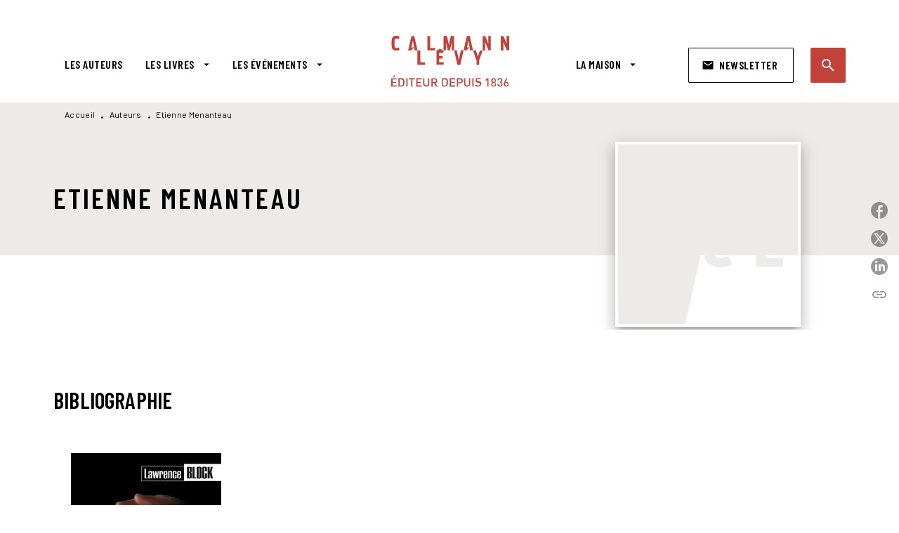

--- FILE ---
content_type: text/html
request_url: https://www.calmann-levy.fr/auteur/etienne-menanteau/
body_size: 56627
content:
<!DOCTYPE html><html lang="fr"><head><meta charSet="utf-8"/><meta name="viewport" content="width=device-width"/><meta name="next-head-count" content="2"/><link data-react-helmet="true" rel="canonical" href="https://www.calmann-levy.fr/auteur/etienne-menanteau/"/><link data-react-helmet="true" rel="preconnect" href="https://fonts.gstatic.com"/><link data-react-helmet="true" as="favicon" rel="shortcut icon" href="https://media.hachette.fr/9/2022-12/favicon.jpg"/><meta data-react-helmet="true" name="title" content="Etienne Menanteau | Calmann-Lévy"/><meta data-react-helmet="true" name="description"/><meta data-react-helmet="true" name="tdm-reservation" content="1"/><meta data-react-helmet="true" property="og:type" content="website"/><meta data-react-helmet="true" property="og:url" content="https://www.calmann-levy.fr/auteur/etienne-menanteau/"/><meta data-react-helmet="true" property="og:title" content="Etienne Menanteau | Calmann-Lévy"/><meta data-react-helmet="true" property="og:description"/><meta data-react-helmet="true" property="og:image" content="https://media.hachette.fr/9/2022-12/logo-calmann-levy-def.svg"/><meta data-react-helmet="true" property="twitter:card" content="summary_large_image"/><meta data-react-helmet="true" property="twitter:url" content="https://www.calmann-levy.fr/auteur/etienne-menanteau/"/><meta data-react-helmet="true" property="twitter:title" content="Etienne Menanteau | Calmann-Lévy"/><meta data-react-helmet="true" property="twitter:description"/><meta data-react-helmet="true" property="twitter:image" content="https://media.hachette.fr/9/2022-12/logo-calmann-levy-def.svg"/><script data-react-helmet="true" type="application/ld+json">{"@context":"http://schema.org","@type":"Person","givenName":"Etienne","familyName":"Menanteau","description":null,"image":null}</script><title data-react-helmet="true">Etienne Menanteau | Calmann-Lévy</title><link rel="preload" href="/_next/static/css/30bb7ba8624ffc69.css" as="style"/><link rel="stylesheet" href="/_next/static/css/30bb7ba8624ffc69.css" data-n-g=""/><noscript data-n-css=""></noscript><script defer="" nomodule="" src="/_next/static/chunks/polyfills-c67a75d1b6f99dc8.js"></script><script src="/_next/static/chunks/webpack-9765523b66355ddf.js" defer=""></script><script src="/_next/static/chunks/framework-91f7956f9c79db49.js" defer=""></script><script src="/_next/static/chunks/main-5f95ec88460df6da.js" defer=""></script><script src="/_next/static/chunks/pages/_app-527177a87d243005.js" defer=""></script><script src="/_next/static/chunks/5047-bbda3de55e25c97e.js" defer=""></script><script src="/_next/static/chunks/pages/%5B...id%5D-0c2c802db1ac62ed.js" defer=""></script><script src="/_next/static/build-prod-9-41544/_buildManifest.js" defer=""></script><script src="/_next/static/build-prod-9-41544/_ssgManifest.js" defer=""></script><style id="jss-server-side">.MuiSvgIcon-root {
  fill: currentColor;
  width: 1em;
  height: 1em;
  display: inline-block;
  font-size: 1.7142857142857142rem;
  transition: fill 200ms cubic-bezier(0.4, 0, 0.2, 1) 0ms;
  flex-shrink: 0;
  user-select: none;
}
.MuiSvgIcon-colorPrimary {
  color: #C24239;
}
.MuiSvgIcon-colorSecondary {
  color: #D5584B;
}
.MuiSvgIcon-colorAction {
  color: rgba(0, 0, 0, 0.54);
}
.MuiSvgIcon-colorError {
  color: #FF1840;
}
.MuiSvgIcon-colorDisabled {
  color: rgba(0, 0, 0, 0.4);
}
.MuiSvgIcon-fontSizeInherit {
  font-size: inherit;
}
.MuiSvgIcon-fontSizeSmall {
  font-size: 1.4285714285714284rem;
}
.MuiSvgIcon-fontSizeLarge {
  font-size: 2.5rem;
}
.MuiButtonBase-root {
  color: inherit;
  border: 0;
  cursor: pointer;
  margin: 0;
  display: inline-flex;
  outline: 0;
  padding: 0;
  position: relative;
  align-items: center;
  user-select: none;
  border-radius: 0;
  vertical-align: middle;
  -moz-appearance: none;
  justify-content: center;
  text-decoration: none;
  background-color: transparent;
  -webkit-appearance: none;
  -webkit-tap-highlight-color: transparent;
}
.MuiButtonBase-root::-moz-focus-inner {
  border-style: none;
}
.MuiButtonBase-root.Mui-disabled {
  cursor: default;
  pointer-events: none;
}
@media print {
  .MuiButtonBase-root {
    color-adjust: exact;
  }
}
  .MuiIconButton-root {
    flex: 0 0 auto;
    color: #000000;
    padding: 12px;
    overflow: visible;
    font-size: 1.7142857142857142rem;
    text-align: center;
    transition: background-color 150ms cubic-bezier(0.4, 0, 0.2, 1) 0ms;
    border-radius: 50%;
  }
  .MuiIconButton-root:hover {
    background-color: rgba(0, 0, 0, 0);
  }
  .MuiIconButton-root.Mui-disabled {
    color: rgba(0, 0, 0, 0.4);
    background-color: transparent;
  }
@media (hover: none) {
  .MuiIconButton-root:hover {
    background-color: transparent;
  }
}
  .MuiIconButton-edgeStart {
    margin-left: -12px;
  }
  .MuiIconButton-sizeSmall.MuiIconButton-edgeStart {
    margin-left: -3px;
  }
  .MuiIconButton-edgeEnd {
    margin-right: -12px;
  }
  .MuiIconButton-sizeSmall.MuiIconButton-edgeEnd {
    margin-right: -3px;
  }
  .MuiIconButton-colorInherit {
    color: inherit;
  }
  .MuiIconButton-colorPrimary {
    color: #000000;
  }
  .MuiIconButton-colorPrimary:hover {
    background-color: rgba(194, 66, 57, 0);
  }
@media (hover: none) {
  .MuiIconButton-colorPrimary:hover {
    background-color: transparent;
  }
}
  .MuiIconButton-colorSecondary {
    color: #D5584B;
  }
  .MuiIconButton-colorSecondary:hover {
    background-color: rgba(213, 88, 75, 0);
  }
@media (hover: none) {
  .MuiIconButton-colorSecondary:hover {
    background-color: transparent;
  }
}
  .MuiIconButton-sizeSmall {
    padding: 3px;
    font-size: 1.2857142857142856rem;
  }
  .MuiIconButton-label {
    width: 100%;
    display: flex;
    align-items: inherit;
    justify-content: inherit;
  }
  .MuiTypography-root {
    margin: 0;
  }
  .MuiTypography-body2 {
    font-size: 16px;
    font-family: 'Barlow', sans-serif;
    font-weight: 500;
    line-height: 1.25;
    letter-spacing: 0.27px;
  }
  .MuiTypography-body1 {
    font-size: 1.0625rem;
    font-family: 'Barlow', sans-serif;
    font-weight: 400;
    line-height: 1.55;
    letter-spacing: 0.53px;
  }
@media (min-width:600px) {
  .MuiTypography-body1 {
    font-size: 1.129rem;
  }
}
@media (min-width:960px) {
  .MuiTypography-body1 {
    font-size: 1.129rem;
  }
}
@media (min-width:1176px) {
  .MuiTypography-body1 {
    font-size: 1.129rem;
  }
}
  .MuiTypography-caption {
    font-size: 12px;
    font-family: 'Barlow', sans-serif;
    font-weight: 400;
    line-height: 1.33;
    letter-spacing: 0.3px;
  }
  .MuiTypography-button {
    font-size: 16px;
    font-family: 'Barlow Condensed', sans-serif;
    font-weight: 600;
    line-height: 1.143;
    letter-spacing: 0.5px;
    text-transform: uppercase;
  }
  .MuiTypography-h1 {
    font-size: 2rem;
    font-family: 'Barlow Condensed', sans-serif;
    font-weight: 600;
    line-height: 1.2;
    letter-spacing: 4.17px;
    text-transform: uppercase;
  }
@media (min-width:600px) {
  .MuiTypography-h1 {
    font-size: 2.5rem;
  }
}
@media (min-width:960px) {
  .MuiTypography-h1 {
    font-size: 2.9167rem;
  }
}
@media (min-width:1176px) {
  .MuiTypography-h1 {
    font-size: 2.9167rem;
  }
}
  .MuiTypography-h2 {
    font-size: 1.75rem;
    font-family: 'Barlow Condensed', sans-serif;
    font-weight: 600;
    line-height: 1.07;
    letter-spacing: 3px;
    text-transform: uppercase;
  }
@media (min-width:600px) {
  .MuiTypography-h2 {
    font-size: 2.1028rem;
  }
}
@media (min-width:960px) {
  .MuiTypography-h2 {
    font-size: 2.3364rem;
  }
}
@media (min-width:1176px) {
  .MuiTypography-h2 {
    font-size: 2.5701rem;
  }
}
  .MuiTypography-h3 {
    font-size: 1.5rem;
    font-family: 'Barlow Condensed', sans-serif;
    font-weight: 600;
    line-height: 1.25;
    letter-spacing: 0.17px;
    text-transform: uppercase;
  }
@media (min-width:600px) {
  .MuiTypography-h3 {
    font-size: 1.8rem;
  }
}
@media (min-width:960px) {
  .MuiTypography-h3 {
    font-size: 2rem;
  }
}
@media (min-width:1176px) {
  .MuiTypography-h3 {
    font-size: 2rem;
  }
}
  .MuiTypography-h4 {
    font-size: 1.375rem;
    font-family: 'Barlow Condensed', sans-serif;
    font-weight: 600;
    line-height: 1.25;
    letter-spacing: 0.17px;
    text-transform: uppercase;
  }
@media (min-width:600px) {
  .MuiTypography-h4 {
    font-size: 1.6rem;
  }
}
@media (min-width:960px) {
  .MuiTypography-h4 {
    font-size: 1.6rem;
  }
}
@media (min-width:1176px) {
  .MuiTypography-h4 {
    font-size: 1.8rem;
  }
}
  .MuiTypography-h5 {
    font-size: 1.25rem;
    font-family: 'Barlow Condensed', sans-serif;
    font-weight: 600;
    line-height: 1.33;
    letter-spacing: 0.16px;
    text-transform: uppercase;
  }
@media (min-width:600px) {
  .MuiTypography-h5 {
    font-size: 1.3158rem;
  }
}
@media (min-width:960px) {
  .MuiTypography-h5 {
    font-size: 1.5038rem;
  }
}
@media (min-width:1176px) {
  .MuiTypography-h5 {
    font-size: 1.5038rem;
  }
}
  .MuiTypography-h6 {
    font-size: 1.125rem;
    font-family: Barlow Condensed', sans-serif;
    font-weight: 600;
    line-height: 1.2;
    letter-spacing: 1px;
    text-transform: uppercase;
  }
@media (min-width:600px) {
  .MuiTypography-h6 {
    font-size: 1.25rem;
  }
}
@media (min-width:960px) {
  .MuiTypography-h6 {
    font-size: 1.25rem;
  }
}
@media (min-width:1176px) {
  .MuiTypography-h6 {
    font-size: 1.25rem;
  }
}
  .MuiTypography-subtitle1 {
    font-size: 16px;
    font-family: 'Barlow Condensed', sans-serif;
    font-weight: 600;
    line-height: 1.5;
    letter-spacing: 0.15px;
  }
  .MuiTypography-subtitle2 {
    font-size: 16px;
    font-family: 'Barlow Condensed', sans-serif;
    font-weight: 600;
    line-height: 1.55;
    letter-spacing: 0.16px;
  }
  .MuiTypography-overline {
    font-size: 14px;
    font-family: 'Barlow', sans-serif;
    font-weight: 700;
    line-height: 1.5;
    letter-spacing: 1px;
    text-transform: uppercase;
  }
  .MuiTypography-srOnly {
    width: 1px;
    height: 1px;
    overflow: hidden;
    position: absolute;
  }
  .MuiTypography-alignLeft {
    text-align: left;
  }
  .MuiTypography-alignCenter {
    text-align: center;
  }
  .MuiTypography-alignRight {
    text-align: right;
  }
  .MuiTypography-alignJustify {
    text-align: justify;
  }
  .MuiTypography-noWrap {
    overflow: hidden;
    white-space: nowrap;
    text-overflow: ellipsis;
  }
  .MuiTypography-gutterBottom {
    margin-bottom: 0.35em;
  }
  .MuiTypography-paragraph {
    margin-bottom: 16px;
  }
  .MuiTypography-colorInherit {
    color: inherit;
  }
  .MuiTypography-colorPrimary {
    color: #000000;
  }
  .MuiTypography-colorSecondary {
    color: #D5584B;
  }
  .MuiTypography-colorTextPrimary {
    color: #000000;
  }
  .MuiTypography-colorTextSecondary {
    color: #000000;
  }
  .MuiTypography-colorError {
    color: #FF1840;
  }
  .MuiTypography-displayInline {
    display: inline;
  }
  .MuiTypography-displayBlock {
    display: block;
  }
  .MuiBreadcrumbs-root {
    color: #000000;
    font-size: 12px;
  }
  .MuiBreadcrumbs-ol {
    margin: 0;
    display: flex;
    padding: 0;
    flex-wrap: wrap;
    list-style: none;
    align-items: center;
  }
  .MuiBreadcrumbs-separator {
    color: #000000;
    display: flex;
    transform: translateY(3px);
    margin-left: 8px;
    user-select: none;
    margin-right: 8px;
    vertical-align: middle;
  }
  .MuiButton-root {
    color: #000000;
    padding: 6px 16px;
    font-size: 16px;
    min-width: 64px;
    box-sizing: border-box;
    min-height: 36px;
    transition: background-color 250ms cubic-bezier(0.4, 0, 0.2, 1) 0ms,box-shadow 250ms cubic-bezier(0.4, 0, 0.2, 1) 0ms,border 250ms cubic-bezier(0.4, 0, 0.2, 1) 0ms;
    font-family: 'Barlow Condensed', sans-serif;
    font-weight: 600;
    line-height: 1.143;
    padding-left: 18px;
    border-radius: 1px;
    padding-right: 18px;
    letter-spacing: 0.5px;
    text-transform: uppercase;
  }
  .MuiButton-root:hover {
    text-decoration: none;
    background-color: rgba(0, 0, 0, 0);
  }
  .MuiButton-root.Mui-disabled {
    color: rgba(0, 0, 0, 0.4);
  }
@media (hover: none) {
  .MuiButton-root:hover {
    background-color: transparent;
  }
}
  .MuiButton-root:hover.Mui-disabled {
    background-color: transparent;
  }
  .MuiButton-label {
    width: 100%;
    display: inherit;
    align-items: inherit;
    justify-content: inherit;
  }
  .MuiButton-text {
    color: rgba(0, 0, 0, 1);
    opacity: 1;
    padding: 6px 8px;
  }
  .MuiButton-text:hover {
    opacity: 1;
  }
  .MuiButton-textPrimary {
    color: #C24239;
  }
  .MuiButton-textPrimary:hover {
    background-color: rgba(194, 66, 57, 0);
  }
@media (hover: none) {
  .MuiButton-textPrimary:hover {
    background-color: transparent;
  }
}
  .MuiButton-textSecondary {
    color: #D5584B;
  }
  .MuiButton-textSecondary:hover {
    background-color: rgba(213, 88, 75, 0);
  }
@media (hover: none) {
  .MuiButton-textSecondary:hover {
    background-color: transparent;
  }
}
  .MuiButton-outlined {
    border: 1px solid rgba(0, 0, 0, 0.23);
    padding: 5px 15px;
    box-shadow: none;
    border-radius: 2px;
    background-color: transparent;
  }
  .MuiButton-outlined.Mui-disabled {
    border: 1px solid rgba(0, 0, 0, 0.2);
  }
  .MuiButton-outlinedPrimary {
    color: #000000;
    border: 1px solid rgba(194, 66, 57, 0.5);
    border-color: #000000;
  }
  .MuiButton-outlinedPrimary:hover {
    color: #000000;
    border: 1px solid #C24239;
    box-shadow: 0px 2px 4px -1px rgba(0,0,0,0.2),0px 4px 5px 0px rgba(0,0,0,0.14),0px 1px 10px 0px rgba(0,0,0,0.12);
    border-color: #000000;
    background-color: #fff;
  }
  .MuiButton-outlinedPrimary.Mui-disabled {
    color: rgba(255, 255, 255, 0.40);
    opacity: 0.5;
    background-color: #C24239;
  }
  .MuiButton-outlinedPrimary:focus {
    color: #fff;
    box-shadow: 0px 2px 4px -1px rgba(0,0,0,0.2),0px 4px 5px 0px rgba(0,0,0,0.14),0px 1px 10px 0px rgba(0,0,0,0.12);
    border-color: #C24239;
    background-color: #C24239;
  }
@media (hover: none) {
  .MuiButton-outlinedPrimary:hover {
    background-color: transparent;
  }
}
  .MuiButton-outlinedSecondary {
    color: #000000;
    border: 1px solid rgba(213, 88, 75, 0.5);
    border-color: #fff;
    background-color: #fff;
  }
  .MuiButton-outlinedSecondary:hover {
    color: #000000;
    border: 1px solid #D5584B;
    box-shadow: 0px 2px 4px -1px rgba(0,0,0,0.2),0px 4px 5px 0px rgba(0,0,0,0.14),0px 1px 10px 0px rgba(0,0,0,0.12);
    border-color: #fff;
    background-color: #fff;
  }
  .MuiButton-outlinedSecondary.Mui-disabled {
    color: rgba(255, 255, 255, 0.40);
    border: 1px solid rgba(0, 0, 0, 0.4);
    background-color: #D5584B;
  }
  .MuiButton-outlinedSecondary .MuiTouchRipple-child {
    background-color: #f5f5f5;
  }
  .MuiButton-outlinedSecondary:focus {
    0: b;
    1: u;
    2: t;
    3: t;
    4: o;
    5: n;
    6: s;
    7: .;
    8: o;
    9: u;
    10: t;
    11: l;
    12: i;
    13: n;
    14: e;
    15: d;
    16: S;
    17: e;
    18: c;
    19: o;
    20: n;
    21: d;
    22: a;
    23: r;
    24: y;
    25: .;
    26: h;
    27: o;
    28: v;
    29: e;
    30: r;
  }
  .MuiButton-outlinedSecondary  {
    -mui-touch-ripple-child: [object Object];
  }
@media (hover: none) {
  .MuiButton-outlinedSecondary:hover {
    background-color: transparent;
  }
}
  .MuiButton-contained {
    color: rgba(0, 0, 0, 0.87);
    box-shadow: none;
    border-radius: none;
    background-color: #e0e0e0;
  }
  .MuiButton-contained:hover {
    box-shadow: 0px 2px 4px -1px rgba(0,0,0,0.2),0px 4px 5px 0px rgba(0,0,0,0.14),0px 1px 10px 0px rgba(0,0,0,0.12);
    background-color: #AAAAAA;
  }
  .MuiButton-contained.Mui-focusVisible {
    box-shadow: 0px 3px 5px -1px rgba(0,0,0,0.2),0px 6px 10px 0px rgba(0,0,0,0.14),0px 1px 18px 0px rgba(0,0,0,0.12);
  }
  .MuiButton-contained:active {
    box-shadow: 0px 5px 5px -3px rgba(0,0,0,0.2),0px 8px 10px 1px rgba(0,0,0,0.14),0px 3px 14px 2px rgba(0,0,0,0.12);
  }
  .MuiButton-contained.Mui-disabled {
    color: rgba(0, 0, 0, 0.4);
    box-shadow: none;
    background-color: rgba(0, 0, 0, 0.4);
  }
@media (hover: none) {
  .MuiButton-contained:hover {
    box-shadow: 0px 3px 1px -2px rgba(0,0,0,0.2),0px 2px 2px 0px rgba(0,0,0,0.14),0px 1px 5px 0px rgba(0,0,0,0.12);
    background-color: #e0e0e0;
  }
}
  .MuiButton-contained:hover.Mui-disabled {
    background-color: rgba(0, 0, 0, 0.2);
  }
  .MuiButton-containedPrimary {
    color: #fff;
    box-shadow: none;
    border-radius: 2px;
    background-color: #C24239;
  }
  .MuiButton-containedPrimary:hover {
    color: #fff;
    background: linear-gradient(#C24239, #C42F00);;
    box-shadow: 0px 2px 4px -1px rgba(0,0,0,0.2),0px 4px 5px 0px rgba(0,0,0,0.14),0px 1px 10px 0px rgba(0,0,0,0.12);
    background-color: #C24239;
  }
  .MuiButton-containedPrimary .MuiTouchRipple-child {
    background-color: #C24239;
  }
  .MuiButton-containedPrimary.Mui-disabled {
    color: rgba(0, 0, 0, 0.40);
    background-color: #FFAB4D;
  }
  .MuiButton-containedPrimary:focus {
    background-color: #FFAB4D;
  }
  .MuiButton-containedPrimary  {
    -mui-touch-ripple-child: [object Object];
  }
@media (hover: none) {
  .MuiButton-containedPrimary:hover {
    background-color: #C24239;
  }
}
  .MuiButton-containedSecondary {
    color: #fff;
    border: 0px solid #000000;
    box-shadow: none;
    border-radius: 2px;
    background-color: #000000;
  }
  .MuiButton-containedSecondary:hover {
    color: #fff;
    background: linear-gradient(#4D4D4D, #4D4D4D);;
    box-shadow: 0px 2px 4px -1px rgba(0,0,0,0.2),0px 4px 5px 0px rgba(0,0,0,0.14),0px 1px 10px 0px rgba(0,0,0,0.12);
    background-color: rgba(0, 0, 0, 0.25);
  }
  .MuiButton-containedSecondary .MuiTouchRipple-child {
    background-color: rgba(0, 0, 0, 0.25);
  }
  .MuiButton-containedSecondary.Mui-disabled {
    color: rgba(0, 0, 0, 0.40);
    background-color: #86C2C3;
  }
  .MuiButton-containedSecondary:focus {
    color: #fff;
    box-shadow: 0px 2px 4px -1px rgba(0,0,0,0.2),0px 4px 5px 0px rgba(0,0,0,0.14),0px 1px 10px 0px rgba(0,0,0,0.12);
    background-color: rgba(0, 0, 0, 0.25);
  }
@media (hover: none) {
  .MuiButton-containedSecondary:hover {
    background-color: #D5584B;
  }
}
  .MuiButton-disableElevation {
    box-shadow: none;
  }
  .MuiButton-disableElevation:hover {
    box-shadow: none;
  }
  .MuiButton-disableElevation.Mui-focusVisible {
    box-shadow: none;
  }
  .MuiButton-disableElevation:active {
    box-shadow: none;
  }
  .MuiButton-disableElevation.Mui-disabled {
    box-shadow: none;
  }
  .MuiButton-colorInherit {
    color: inherit;
    border-color: currentColor;
  }
  .MuiButton-textSizeSmall {
    padding: 4px 5px;
    font-size: 0.9285714285714285rem;
  }
  .MuiButton-textSizeLarge {
    padding: 8px 11px;
    font-size: 1.0714285714285714rem;
  }
  .MuiButton-outlinedSizeSmall {
    padding: 3px 9px;
    font-size: 0.9285714285714285rem;
  }
  .MuiButton-outlinedSizeLarge {
    padding: 7px 21px;
    font-size: 1.0714285714285714rem;
  }
  .MuiButton-containedSizeSmall {
    padding: 4px 10px;
    font-size: 0.9285714285714285rem;
  }
  .MuiButton-containedSizeLarge {
    padding: 8px 22px;
    font-size: 1.0714285714285714rem;
  }
  .MuiButton-fullWidth {
    width: 100%;
  }
  .MuiButton-startIcon {
    display: inherit;
    margin-left: -4px;
    margin-right: 8px;
  }
  .MuiButton-startIcon.MuiButton-iconSizeSmall {
    margin-left: -2px;
  }
  .MuiButton-endIcon {
    display: inherit;
    margin-left: 8px;
    margin-right: -4px;
  }
  .MuiButton-endIcon.MuiButton-iconSizeSmall {
    margin-right: -2px;
  }
  .MuiButton-iconSizeSmall > *:first-child {
    font-size: 18px;
  }
  .MuiButton-iconSizeMedium > *:first-child {
    font-size: 20px;
  }
  .MuiButton-iconSizeLarge > *:first-child {
    font-size: 22px;
  }
  .MuiChip-root {
    color: #000;
    border: none;
    cursor: default;
    height: 24px;
    display: inline-flex;
    outline: 0;
    padding: 0;
    font-size: 14px;
    box-sizing: border-box;
    transition: background-color 300ms cubic-bezier(0.4, 0, 0.2, 1) 0ms,box-shadow 300ms cubic-bezier(0.4, 0, 0.2, 1) 0ms;
    align-items: center;
    font-family: "Mukta", "Helvetica", "Arial", sans-serif;
    font-weight: 600;
    white-space: nowrap;
    border-radius: 1px;
    letter-spacing: 0.094rem;
    text-transform: uppercase;
    vertical-align: middle;
    justify-content: center;
    text-decoration: none;
    background-color: transparent;
  }
  .MuiChip-root.Mui-disabled {
    opacity: 0.5;
    pointer-events: none;
  }
  .MuiChip-root .MuiChip-avatar {
    color: #616161;
    width: 24px;
    height: 24px;
    font-size: 0.8571428571428571rem;
    margin-left: 5px;
    margin-right: -6px;
  }
  .MuiChip-root .MuiChip-avatarColorPrimary {
    color: #fff;
    background-color: #C42F00;
  }
  .MuiChip-root .MuiChip-avatarColorSecondary {
    color: #fff;
    background-color: #0A6A6C;
  }
  .MuiChip-root .MuiChip-avatarSmall {
    width: 18px;
    height: 18px;
    font-size: 0.7142857142857142rem;
    margin-left: 4px;
    margin-right: -4px;
  }
  .MuiChip-sizeSmall {
    height: 18px;
    font-size: 0.625rem;
  }
  .MuiChip-colorPrimary {
    color: #fff;
    background-color: #C24239;
  }
  .MuiChip-colorSecondary {
    color: #fff;
    background-color: #000000;
  }
  .MuiChip-clickable {
    cursor: pointer;
    user-select: none;
    -webkit-tap-highlight-color: transparent;
  }
  .MuiChip-clickable:hover, .MuiChip-clickable:focus {
    color: #C24239;
    background-color: inherit;
  }
  .MuiChip-clickable:active {
    box-shadow: 0px 2px 1px -1px rgba(0,0,0,0.2),0px 1px 1px 0px rgba(0,0,0,0.14),0px 1px 3px 0px rgba(0,0,0,0.12);
  }
  .MuiChip-clickableColorPrimary:hover, .MuiChip-clickableColorPrimary:focus {
    background-color: rgb(198, 81, 72);
  }
  .MuiChip-clickableColorSecondary:hover, .MuiChip-clickableColorSecondary:focus {
    background-color: rgb(216, 101, 89);
  }
  .MuiChip-deletable:focus {
    background-color: rgb(206, 206, 206);
  }
  .MuiChip-deletableColorPrimary:focus {
    background-color: rgb(206, 103, 96);
  }
  .MuiChip-deletableColorSecondary:focus {
    background-color: rgb(221, 121, 111);
  }
  .MuiChip-outlined {
    border: 1px solid rgba(0, 0, 0, 0.23);
    background-color: transparent;
  }
  .MuiChip-clickable.MuiChip-outlined:hover, .MuiChip-clickable.MuiChip-outlined:focus, .MuiChip-deletable.MuiChip-outlined:focus {
    background-color: rgba(0, 0, 0, 0);
  }
  .MuiChip-outlined .MuiChip-avatar {
    margin-left: 4px;
  }
  .MuiChip-outlined .MuiChip-avatarSmall {
    margin-left: 2px;
  }
  .MuiChip-outlined .MuiChip-icon {
    margin-left: 4px;
  }
  .MuiChip-outlined .MuiChip-iconSmall {
    margin-left: 2px;
  }
  .MuiChip-outlined .MuiChip-deleteIcon {
    margin-right: 5px;
  }
  .MuiChip-outlined .MuiChip-deleteIconSmall {
    margin-right: 3px;
  }
  .MuiChip-outlinedPrimary {
    color: #C24239;
    border: 1px solid #C24239;
  }
  .MuiChip-clickable.MuiChip-outlinedPrimary:hover, .MuiChip-clickable.MuiChip-outlinedPrimary:focus, .MuiChip-deletable.MuiChip-outlinedPrimary:focus {
    background-color: rgba(194, 66, 57, 0);
  }
  .MuiChip-outlinedSecondary {
    color: #D5584B;
    border: 1px solid #D5584B;
  }
  .MuiChip-clickable.MuiChip-outlinedSecondary:hover, .MuiChip-clickable.MuiChip-outlinedSecondary:focus, .MuiChip-deletable.MuiChip-outlinedSecondary:focus {
    background-color: rgba(213, 88, 75, 0);
  }
  .MuiChip-icon {
    color: #616161;
    margin-left: 5px;
    margin-right: -6px;
  }
  .MuiChip-iconSmall {
    width: 18px;
    height: 18px;
    margin-left: 4px;
    margin-right: -4px;
  }
  .MuiChip-iconColorPrimary {
    color: inherit;
  }
  .MuiChip-iconColorSecondary {
    color: inherit;
  }
  .MuiChip-label {
    overflow: hidden;
    white-space: nowrap;
    padding-left: 6px;
    padding-right: 6px;
    text-overflow: ellipsis;
  }
  .MuiChip-labelSmall {
    padding-left: 8px;
    padding-right: 8px;
  }
  .MuiChip-deleteIcon {
    color: rgba(0, 0, 0, 0.26);
    width: 22px;
    cursor: pointer;
    height: 22px;
    margin: 0 5px 0 -6px;
    -webkit-tap-highlight-color: transparent;
  }
  .MuiChip-deleteIcon:hover {
    color: rgba(0, 0, 0, 0.4);
  }
  .MuiChip-deleteIconSmall {
    width: 16px;
    height: 16px;
    margin-left: -4px;
    margin-right: 4px;
  }
  .MuiChip-deleteIconColorPrimary {
    color: rgba(255, 255, 255, 0.7);
  }
  .MuiChip-deleteIconColorPrimary:hover, .MuiChip-deleteIconColorPrimary:active {
    color: #fff;
  }
  .MuiChip-deleteIconColorSecondary {
    color: rgba(255, 255, 255, 0.7);
  }
  .MuiChip-deleteIconColorSecondary:hover, .MuiChip-deleteIconColorSecondary:active {
    color: #fff;
  }
  .MuiChip-deleteIconOutlinedColorPrimary {
    color: rgba(194, 66, 57, 0.7);
  }
  .MuiChip-deleteIconOutlinedColorPrimary:hover, .MuiChip-deleteIconOutlinedColorPrimary:active {
    color: #C24239;
  }
  .MuiChip-deleteIconOutlinedColorSecondary {
    color: rgba(213, 88, 75, 0.7);
  }
  .MuiChip-deleteIconOutlinedColorSecondary:hover, .MuiChip-deleteIconOutlinedColorSecondary:active {
    color: #D5584B;
  }
  .MuiContainer-root {
    width: 100%;
    display: block;
    box-sizing: border-box;
    margin-left: auto;
    margin-right: auto;
    padding-left: 16px;
    padding-right: 16px;
  }
@media (min-width:600px) {
  .MuiContainer-root {
    padding-left: 24px;
    padding-right: 24px;
  }
}
  .MuiContainer-disableGutters {
    padding-left: 0;
    padding-right: 0;
  }
@media (min-width:600px) {
  .MuiContainer-fixed {
    max-width: 600px;
  }
}
@media (min-width:936px) {
  .MuiContainer-fixed {
    max-width: 936px;
  }
}
@media (min-width:960px) {
  .MuiContainer-fixed {
    max-width: 960px;
  }
}
@media (min-width:1176px) {
  .MuiContainer-fixed {
    max-width: 1176px;
  }
}
@media (min-width:1512px) {
  .MuiContainer-fixed {
    max-width: 1512px;
  }
}
@media (min-width:0px) {
  .MuiContainer-maxWidthXs {
    max-width: 444px;
  }
}
@media (min-width:600px) {
  .MuiContainer-maxWidthSm {
    max-width: 600px;
  }
}
@media (min-width:960px) {
  .MuiContainer-maxWidthMd {
    max-width: 960px;
  }
}
@media (min-width:1176px) {
  .MuiContainer-maxWidthLg {
    max-width: 1176px;
  }
}
@media (min-width:1512px) {
  .MuiContainer-maxWidthXl {
    max-width: 1512px;
  }
}
  html {
    box-sizing: border-box;
    -webkit-font-smoothing: antialiased;
    -moz-osx-font-smoothing: grayscale;
  }
  *, *::before, *::after {
    box-sizing: inherit;
  }
  strong, b {
    font-weight: 800;
  }
  body {
    color: #000000;
    margin: 0;
    font-size: 16px;
    font-family: 'Barlow', sans-serif;
    font-weight: 500;
    line-height: 1.25;
    letter-spacing: 0.27px;
    background-color: #fff;
  }
@media print {
  body {
    background-color: #fff;
  }
}
  body::backdrop {
    background-color: #fff;
  }
  .MuiDrawer-docked {
    flex: 0 0 auto;
  }
  .MuiDrawer-paper {
    top: 0;
    flex: 1 0 auto;
    height: 100%;
    display: flex;
    outline: 0;
    z-index: 1200;
    position: fixed;
    overflow-y: auto;
    flex-direction: column;
    -webkit-overflow-scrolling: touch;
  }
  .MuiDrawer-paperAnchorLeft {
    left: 0;
    right: auto;
  }
  .MuiDrawer-paperAnchorRight {
    left: auto;
    right: 0;
  }
  .MuiDrawer-paperAnchorTop {
    top: 0;
    left: 0;
    right: 0;
    bottom: auto;
    height: auto;
    max-height: 100%;
  }
  .MuiDrawer-paperAnchorBottom {
    top: auto;
    left: 0;
    right: 0;
    bottom: 0;
    height: auto;
    max-height: 100%;
  }
  .MuiDrawer-paperAnchorDockedLeft {
    border-right: 1px solid #ABBEB6;
  }
  .MuiDrawer-paperAnchorDockedTop {
    border-bottom: 1px solid #ABBEB6;
  }
  .MuiDrawer-paperAnchorDockedRight {
    border-left: 1px solid #ABBEB6;
  }
  .MuiDrawer-paperAnchorDockedBottom {
    border-top: 1px solid #ABBEB6;
  }
@keyframes mui-auto-fill {}
@keyframes mui-auto-fill-cancel {}
  .MuiInputBase-root {
    color: #000000;
    cursor: text;
    display: inline-flex;
    position: relative;
    font-size: 1.0625rem;
    box-sizing: border-box;
    align-items: center;
    font-family: 'Barlow', sans-serif;
    font-weight: 400;
    line-height: 1.1876em;
    letter-spacing: 0.53px;
  }
@media (min-width:600px) {
  .MuiInputBase-root {
    font-size: 1.129rem;
  }
}
@media (min-width:960px) {
  .MuiInputBase-root {
    font-size: 1.129rem;
  }
}
@media (min-width:1176px) {
  .MuiInputBase-root {
    font-size: 1.129rem;
  }
}
  .MuiInputBase-root.Mui-disabled {
    color: rgba(0, 0, 0, 0.38);
    cursor: default;
  }
  .MuiInputBase-multiline {
    padding: 6px 0 7px;
  }
  .MuiInputBase-multiline.MuiInputBase-marginDense {
    padding-top: 3px;
  }
  .MuiInputBase-fullWidth {
    width: 100%;
  }
  .MuiInputBase-input {
    font: inherit;
    color: currentColor;
    width: 100%;
    border: 0;
    height: 1.1876em;
    margin: 0;
    display: block;
    padding: 6px 0 7px;
    min-width: 0;
    background: none;
    box-sizing: content-box;
    animation-name: mui-auto-fill-cancel;
    letter-spacing: inherit;
    animation-duration: 10ms;
    -webkit-tap-highlight-color: transparent;
  }
  .MuiInputBase-input::-webkit-input-placeholder {
    color: currentColor;
    opacity: 0.42;
    transition: opacity 200ms cubic-bezier(0.4, 0, 0.2, 1) 0ms;
  }
  .MuiInputBase-input::-moz-placeholder {
    color: currentColor;
    opacity: 0.42;
    transition: opacity 200ms cubic-bezier(0.4, 0, 0.2, 1) 0ms;
  }
  .MuiInputBase-input:-ms-input-placeholder {
    color: currentColor;
    opacity: 0.42;
    transition: opacity 200ms cubic-bezier(0.4, 0, 0.2, 1) 0ms;
  }
  .MuiInputBase-input::-ms-input-placeholder {
    color: currentColor;
    opacity: 0.42;
    transition: opacity 200ms cubic-bezier(0.4, 0, 0.2, 1) 0ms;
  }
  .MuiInputBase-input:focus {
    outline: 0;
  }
  .MuiInputBase-input:invalid {
    box-shadow: none;
  }
  .MuiInputBase-input::-webkit-search-decoration {
    -webkit-appearance: none;
  }
  .MuiInputBase-input.Mui-disabled {
    opacity: 1;
  }
  .MuiInputBase-input:-webkit-autofill {
    animation-name: mui-auto-fill;
    animation-duration: 5000s;
  }
  label[data-shrink=false] + .MuiInputBase-formControl .MuiInputBase-input::-webkit-input-placeholder {
    opacity: 0 !important;
  }
  label[data-shrink=false] + .MuiInputBase-formControl .MuiInputBase-input::-moz-placeholder {
    opacity: 0 !important;
  }
  label[data-shrink=false] + .MuiInputBase-formControl .MuiInputBase-input:-ms-input-placeholder {
    opacity: 0 !important;
  }
  label[data-shrink=false] + .MuiInputBase-formControl .MuiInputBase-input::-ms-input-placeholder {
    opacity: 0 !important;
  }
  label[data-shrink=false] + .MuiInputBase-formControl .MuiInputBase-input:focus::-webkit-input-placeholder {
    opacity: 0.42;
  }
  label[data-shrink=false] + .MuiInputBase-formControl .MuiInputBase-input:focus::-moz-placeholder {
    opacity: 0.42;
  }
  label[data-shrink=false] + .MuiInputBase-formControl .MuiInputBase-input:focus:-ms-input-placeholder {
    opacity: 0.42;
  }
  label[data-shrink=false] + .MuiInputBase-formControl .MuiInputBase-input:focus::-ms-input-placeholder {
    opacity: 0.42;
  }
  .MuiInputBase-inputMarginDense {
    padding-top: 3px;
  }
  .MuiInputBase-inputMultiline {
    height: auto;
    resize: none;
    padding: 0;
  }
  .MuiInputBase-inputTypeSearch {
    -moz-appearance: textfield;
    -webkit-appearance: textfield;
  }
  .MuiFormControl-root {
    border: 0;
    margin: 0;
    display: inline-flex;
    padding: 0;
    position: relative;
    min-width: 0;
    flex-direction: column;
    vertical-align: top;
  }
  .MuiFormControl-marginNormal {
    margin-top: 16px;
    margin-bottom: 8px;
  }
  .MuiFormControl-marginDense {
    margin-top: 8px;
    margin-bottom: 4px;
  }
  .MuiFormControl-fullWidth {
    width: 100%;
  }
  .MuiFormLabel-root {
    color: #000000;
    padding: 0;
    font-size: 1.0625rem;
    font-family: 'Barlow', sans-serif;
    font-weight: 400;
    line-height: 1;
    letter-spacing: 0.53px;
  }
@media (min-width:600px) {
  .MuiFormLabel-root {
    font-size: 1.129rem;
  }
}
@media (min-width:960px) {
  .MuiFormLabel-root {
    font-size: 1.129rem;
  }
}
@media (min-width:1176px) {
  .MuiFormLabel-root {
    font-size: 1.129rem;
  }
}
  .MuiFormLabel-root.Mui-focused {
    color: #C24239;
  }
  .MuiFormLabel-root.Mui-disabled {
    color: rgba(0, 0, 0, 0.38);
  }
  .MuiFormLabel-root.Mui-error {
    color: #FF1840;
  }
  .MuiFormLabel-colorSecondary.Mui-focused {
    color: #D5584B;
  }
  .MuiFormLabel-asterisk.Mui-error {
    color: #FF1840;
  }
  .MuiGrid-container {
    width: 100%;
    display: flex;
    flex-wrap: wrap;
    box-sizing: border-box;
  }
  .MuiGrid-item {
    margin: 0;
    box-sizing: border-box;
  }
  .MuiGrid-zeroMinWidth {
    min-width: 0;
  }
  .MuiGrid-direction-xs-column {
    flex-direction: column;
  }
  .MuiGrid-direction-xs-column-reverse {
    flex-direction: column-reverse;
  }
  .MuiGrid-direction-xs-row-reverse {
    flex-direction: row-reverse;
  }
  .MuiGrid-wrap-xs-nowrap {
    flex-wrap: nowrap;
  }
  .MuiGrid-wrap-xs-wrap-reverse {
    flex-wrap: wrap-reverse;
  }
  .MuiGrid-align-items-xs-center {
    align-items: center;
  }
  .MuiGrid-align-items-xs-flex-start {
    align-items: flex-start;
  }
  .MuiGrid-align-items-xs-flex-end {
    align-items: flex-end;
  }
  .MuiGrid-align-items-xs-baseline {
    align-items: baseline;
  }
  .MuiGrid-align-content-xs-center {
    align-content: center;
  }
  .MuiGrid-align-content-xs-flex-start {
    align-content: flex-start;
  }
  .MuiGrid-align-content-xs-flex-end {
    align-content: flex-end;
  }
  .MuiGrid-align-content-xs-space-between {
    align-content: space-between;
  }
  .MuiGrid-align-content-xs-space-around {
    align-content: space-around;
  }
  .MuiGrid-justify-content-xs-center {
    justify-content: center;
  }
  .MuiGrid-justify-content-xs-flex-end {
    justify-content: flex-end;
  }
  .MuiGrid-justify-content-xs-space-between {
    justify-content: space-between;
  }
  .MuiGrid-justify-content-xs-space-around {
    justify-content: space-around;
  }
  .MuiGrid-justify-content-xs-space-evenly {
    justify-content: space-evenly;
  }
  .MuiGrid-spacing-xs-1 {
    width: calc(100% + 8px);
    margin: -4px;
  }
  .MuiGrid-spacing-xs-1 > .MuiGrid-item {
    padding: 4px;
  }
  .MuiGrid-spacing-xs-2 {
    width: calc(100% + 16px);
    margin: -8px;
  }
  .MuiGrid-spacing-xs-2 > .MuiGrid-item {
    padding: 8px;
  }
  .MuiGrid-spacing-xs-3 {
    width: calc(100% + 24px);
    margin: -12px;
  }
  .MuiGrid-spacing-xs-3 > .MuiGrid-item {
    padding: 12px;
  }
  .MuiGrid-spacing-xs-4 {
    width: calc(100% + 32px);
    margin: -16px;
  }
  .MuiGrid-spacing-xs-4 > .MuiGrid-item {
    padding: 16px;
  }
  .MuiGrid-spacing-xs-5 {
    width: calc(100% + 40px);
    margin: -20px;
  }
  .MuiGrid-spacing-xs-5 > .MuiGrid-item {
    padding: 20px;
  }
  .MuiGrid-spacing-xs-6 {
    width: calc(100% + 48px);
    margin: -24px;
  }
  .MuiGrid-spacing-xs-6 > .MuiGrid-item {
    padding: 24px;
  }
  .MuiGrid-spacing-xs-7 {
    width: calc(100% + 56px);
    margin: -28px;
  }
  .MuiGrid-spacing-xs-7 > .MuiGrid-item {
    padding: 28px;
  }
  .MuiGrid-spacing-xs-8 {
    width: calc(100% + 64px);
    margin: -32px;
  }
  .MuiGrid-spacing-xs-8 > .MuiGrid-item {
    padding: 32px;
  }
  .MuiGrid-spacing-xs-9 {
    width: calc(100% + 72px);
    margin: -36px;
  }
  .MuiGrid-spacing-xs-9 > .MuiGrid-item {
    padding: 36px;
  }
  .MuiGrid-spacing-xs-10 {
    width: calc(100% + 80px);
    margin: -40px;
  }
  .MuiGrid-spacing-xs-10 > .MuiGrid-item {
    padding: 40px;
  }
  .MuiGrid-grid-xs-auto {
    flex-grow: 0;
    max-width: none;
    flex-basis: auto;
  }
  .MuiGrid-grid-xs-true {
    flex-grow: 1;
    max-width: 100%;
    flex-basis: 0;
  }
  .MuiGrid-grid-xs-1 {
    flex-grow: 0;
    max-width: 8.333333%;
    flex-basis: 8.333333%;
  }
  .MuiGrid-grid-xs-2 {
    flex-grow: 0;
    max-width: 16.666667%;
    flex-basis: 16.666667%;
  }
  .MuiGrid-grid-xs-3 {
    flex-grow: 0;
    max-width: 25%;
    flex-basis: 25%;
  }
  .MuiGrid-grid-xs-4 {
    flex-grow: 0;
    max-width: 33.333333%;
    flex-basis: 33.333333%;
  }
  .MuiGrid-grid-xs-5 {
    flex-grow: 0;
    max-width: 41.666667%;
    flex-basis: 41.666667%;
  }
  .MuiGrid-grid-xs-6 {
    flex-grow: 0;
    max-width: 50%;
    flex-basis: 50%;
  }
  .MuiGrid-grid-xs-7 {
    flex-grow: 0;
    max-width: 58.333333%;
    flex-basis: 58.333333%;
  }
  .MuiGrid-grid-xs-8 {
    flex-grow: 0;
    max-width: 66.666667%;
    flex-basis: 66.666667%;
  }
  .MuiGrid-grid-xs-9 {
    flex-grow: 0;
    max-width: 75%;
    flex-basis: 75%;
  }
  .MuiGrid-grid-xs-10 {
    flex-grow: 0;
    max-width: 83.333333%;
    flex-basis: 83.333333%;
  }
  .MuiGrid-grid-xs-11 {
    flex-grow: 0;
    max-width: 91.666667%;
    flex-basis: 91.666667%;
  }
  .MuiGrid-grid-xs-12 {
    flex-grow: 0;
    max-width: 100%;
    flex-basis: 100%;
  }
@media (min-width:600px) {
  .MuiGrid-grid-sm-auto {
    flex-grow: 0;
    max-width: none;
    flex-basis: auto;
  }
  .MuiGrid-grid-sm-true {
    flex-grow: 1;
    max-width: 100%;
    flex-basis: 0;
  }
  .MuiGrid-grid-sm-1 {
    flex-grow: 0;
    max-width: 8.333333%;
    flex-basis: 8.333333%;
  }
  .MuiGrid-grid-sm-2 {
    flex-grow: 0;
    max-width: 16.666667%;
    flex-basis: 16.666667%;
  }
  .MuiGrid-grid-sm-3 {
    flex-grow: 0;
    max-width: 25%;
    flex-basis: 25%;
  }
  .MuiGrid-grid-sm-4 {
    flex-grow: 0;
    max-width: 33.333333%;
    flex-basis: 33.333333%;
  }
  .MuiGrid-grid-sm-5 {
    flex-grow: 0;
    max-width: 41.666667%;
    flex-basis: 41.666667%;
  }
  .MuiGrid-grid-sm-6 {
    flex-grow: 0;
    max-width: 50%;
    flex-basis: 50%;
  }
  .MuiGrid-grid-sm-7 {
    flex-grow: 0;
    max-width: 58.333333%;
    flex-basis: 58.333333%;
  }
  .MuiGrid-grid-sm-8 {
    flex-grow: 0;
    max-width: 66.666667%;
    flex-basis: 66.666667%;
  }
  .MuiGrid-grid-sm-9 {
    flex-grow: 0;
    max-width: 75%;
    flex-basis: 75%;
  }
  .MuiGrid-grid-sm-10 {
    flex-grow: 0;
    max-width: 83.333333%;
    flex-basis: 83.333333%;
  }
  .MuiGrid-grid-sm-11 {
    flex-grow: 0;
    max-width: 91.666667%;
    flex-basis: 91.666667%;
  }
  .MuiGrid-grid-sm-12 {
    flex-grow: 0;
    max-width: 100%;
    flex-basis: 100%;
  }
}
@media (min-width:936px) {
  .MuiGrid-grid-form-auto {
    flex-grow: 0;
    max-width: none;
    flex-basis: auto;
  }
  .MuiGrid-grid-form-true {
    flex-grow: 1;
    max-width: 100%;
    flex-basis: 0;
  }
  .MuiGrid-grid-form-1 {
    flex-grow: 0;
    max-width: 8.333333%;
    flex-basis: 8.333333%;
  }
  .MuiGrid-grid-form-2 {
    flex-grow: 0;
    max-width: 16.666667%;
    flex-basis: 16.666667%;
  }
  .MuiGrid-grid-form-3 {
    flex-grow: 0;
    max-width: 25%;
    flex-basis: 25%;
  }
  .MuiGrid-grid-form-4 {
    flex-grow: 0;
    max-width: 33.333333%;
    flex-basis: 33.333333%;
  }
  .MuiGrid-grid-form-5 {
    flex-grow: 0;
    max-width: 41.666667%;
    flex-basis: 41.666667%;
  }
  .MuiGrid-grid-form-6 {
    flex-grow: 0;
    max-width: 50%;
    flex-basis: 50%;
  }
  .MuiGrid-grid-form-7 {
    flex-grow: 0;
    max-width: 58.333333%;
    flex-basis: 58.333333%;
  }
  .MuiGrid-grid-form-8 {
    flex-grow: 0;
    max-width: 66.666667%;
    flex-basis: 66.666667%;
  }
  .MuiGrid-grid-form-9 {
    flex-grow: 0;
    max-width: 75%;
    flex-basis: 75%;
  }
  .MuiGrid-grid-form-10 {
    flex-grow: 0;
    max-width: 83.333333%;
    flex-basis: 83.333333%;
  }
  .MuiGrid-grid-form-11 {
    flex-grow: 0;
    max-width: 91.666667%;
    flex-basis: 91.666667%;
  }
  .MuiGrid-grid-form-12 {
    flex-grow: 0;
    max-width: 100%;
    flex-basis: 100%;
  }
}
@media (min-width:960px) {
  .MuiGrid-grid-md-auto {
    flex-grow: 0;
    max-width: none;
    flex-basis: auto;
  }
  .MuiGrid-grid-md-true {
    flex-grow: 1;
    max-width: 100%;
    flex-basis: 0;
  }
  .MuiGrid-grid-md-1 {
    flex-grow: 0;
    max-width: 8.333333%;
    flex-basis: 8.333333%;
  }
  .MuiGrid-grid-md-2 {
    flex-grow: 0;
    max-width: 16.666667%;
    flex-basis: 16.666667%;
  }
  .MuiGrid-grid-md-3 {
    flex-grow: 0;
    max-width: 25%;
    flex-basis: 25%;
  }
  .MuiGrid-grid-md-4 {
    flex-grow: 0;
    max-width: 33.333333%;
    flex-basis: 33.333333%;
  }
  .MuiGrid-grid-md-5 {
    flex-grow: 0;
    max-width: 41.666667%;
    flex-basis: 41.666667%;
  }
  .MuiGrid-grid-md-6 {
    flex-grow: 0;
    max-width: 50%;
    flex-basis: 50%;
  }
  .MuiGrid-grid-md-7 {
    flex-grow: 0;
    max-width: 58.333333%;
    flex-basis: 58.333333%;
  }
  .MuiGrid-grid-md-8 {
    flex-grow: 0;
    max-width: 66.666667%;
    flex-basis: 66.666667%;
  }
  .MuiGrid-grid-md-9 {
    flex-grow: 0;
    max-width: 75%;
    flex-basis: 75%;
  }
  .MuiGrid-grid-md-10 {
    flex-grow: 0;
    max-width: 83.333333%;
    flex-basis: 83.333333%;
  }
  .MuiGrid-grid-md-11 {
    flex-grow: 0;
    max-width: 91.666667%;
    flex-basis: 91.666667%;
  }
  .MuiGrid-grid-md-12 {
    flex-grow: 0;
    max-width: 100%;
    flex-basis: 100%;
  }
}
@media (min-width:1176px) {
  .MuiGrid-grid-lg-auto {
    flex-grow: 0;
    max-width: none;
    flex-basis: auto;
  }
  .MuiGrid-grid-lg-true {
    flex-grow: 1;
    max-width: 100%;
    flex-basis: 0;
  }
  .MuiGrid-grid-lg-1 {
    flex-grow: 0;
    max-width: 8.333333%;
    flex-basis: 8.333333%;
  }
  .MuiGrid-grid-lg-2 {
    flex-grow: 0;
    max-width: 16.666667%;
    flex-basis: 16.666667%;
  }
  .MuiGrid-grid-lg-3 {
    flex-grow: 0;
    max-width: 25%;
    flex-basis: 25%;
  }
  .MuiGrid-grid-lg-4 {
    flex-grow: 0;
    max-width: 33.333333%;
    flex-basis: 33.333333%;
  }
  .MuiGrid-grid-lg-5 {
    flex-grow: 0;
    max-width: 41.666667%;
    flex-basis: 41.666667%;
  }
  .MuiGrid-grid-lg-6 {
    flex-grow: 0;
    max-width: 50%;
    flex-basis: 50%;
  }
  .MuiGrid-grid-lg-7 {
    flex-grow: 0;
    max-width: 58.333333%;
    flex-basis: 58.333333%;
  }
  .MuiGrid-grid-lg-8 {
    flex-grow: 0;
    max-width: 66.666667%;
    flex-basis: 66.666667%;
  }
  .MuiGrid-grid-lg-9 {
    flex-grow: 0;
    max-width: 75%;
    flex-basis: 75%;
  }
  .MuiGrid-grid-lg-10 {
    flex-grow: 0;
    max-width: 83.333333%;
    flex-basis: 83.333333%;
  }
  .MuiGrid-grid-lg-11 {
    flex-grow: 0;
    max-width: 91.666667%;
    flex-basis: 91.666667%;
  }
  .MuiGrid-grid-lg-12 {
    flex-grow: 0;
    max-width: 100%;
    flex-basis: 100%;
  }
}
@media (min-width:1512px) {
  .MuiGrid-grid-xl-auto {
    flex-grow: 0;
    max-width: none;
    flex-basis: auto;
  }
  .MuiGrid-grid-xl-true {
    flex-grow: 1;
    max-width: 100%;
    flex-basis: 0;
  }
  .MuiGrid-grid-xl-1 {
    flex-grow: 0;
    max-width: 8.333333%;
    flex-basis: 8.333333%;
  }
  .MuiGrid-grid-xl-2 {
    flex-grow: 0;
    max-width: 16.666667%;
    flex-basis: 16.666667%;
  }
  .MuiGrid-grid-xl-3 {
    flex-grow: 0;
    max-width: 25%;
    flex-basis: 25%;
  }
  .MuiGrid-grid-xl-4 {
    flex-grow: 0;
    max-width: 33.333333%;
    flex-basis: 33.333333%;
  }
  .MuiGrid-grid-xl-5 {
    flex-grow: 0;
    max-width: 41.666667%;
    flex-basis: 41.666667%;
  }
  .MuiGrid-grid-xl-6 {
    flex-grow: 0;
    max-width: 50%;
    flex-basis: 50%;
  }
  .MuiGrid-grid-xl-7 {
    flex-grow: 0;
    max-width: 58.333333%;
    flex-basis: 58.333333%;
  }
  .MuiGrid-grid-xl-8 {
    flex-grow: 0;
    max-width: 66.666667%;
    flex-basis: 66.666667%;
  }
  .MuiGrid-grid-xl-9 {
    flex-grow: 0;
    max-width: 75%;
    flex-basis: 75%;
  }
  .MuiGrid-grid-xl-10 {
    flex-grow: 0;
    max-width: 83.333333%;
    flex-basis: 83.333333%;
  }
  .MuiGrid-grid-xl-11 {
    flex-grow: 0;
    max-width: 91.666667%;
    flex-basis: 91.666667%;
  }
  .MuiGrid-grid-xl-12 {
    flex-grow: 0;
    max-width: 100%;
    flex-basis: 100%;
  }
}
  .MuiIcon-root {
    width: 1em;
    height: 1em;
    overflow: hidden;
    font-size: 1.7142857142857142rem;
    flex-shrink: 0;
    user-select: none;
  }
  .MuiIcon-colorPrimary {
    color: #C24239;
  }
  .MuiIcon-colorSecondary {
    color: #D5584B;
  }
  .MuiIcon-colorAction {
    color: rgba(0, 0, 0, 0.54);
  }
  .MuiIcon-colorError {
    color: #FF1840;
  }
  .MuiIcon-colorDisabled {
    color: rgba(0, 0, 0, 0.4);
  }
  .MuiIcon-fontSizeInherit {
    font-size: inherit;
  }
  .MuiIcon-fontSizeSmall {
    font-size: 1.4285714285714284rem;
  }
  .MuiIcon-fontSizeLarge {
    font-size: 2.571428571428571rem;
  }
  .MuiInputLabel-root {
    display: block;
    transform-origin: top left;
  }
  .MuiInputLabel-asterisk {
    color: #FF1840;
  }
  .MuiInputLabel-formControl {
    top: 0;
    left: 0;
    position: absolute;
    transform: translate(0, 24px) scale(1);
  }
  .MuiInputLabel-marginDense {
    transform: translate(0, 21px) scale(1);
  }
  .MuiInputLabel-shrink {
    transform: translate(0, 1.5px) scale(0.75);
    transform-origin: top left;
  }
  .MuiInputLabel-animated {
    transition: color 200ms cubic-bezier(0.0, 0, 0.2, 1) 0ms,transform 200ms cubic-bezier(0.0, 0, 0.2, 1) 0ms;
  }
  .MuiInputLabel-filled {
    z-index: 1;
    transform: translate(12px, 20px) scale(1);
    pointer-events: none;
  }
  .MuiInputLabel-filled.MuiInputLabel-marginDense {
    transform: translate(12px, 17px) scale(1);
  }
  .MuiInputLabel-filled.MuiInputLabel-shrink {
    transform: translate(12px, 10px) scale(0.75);
  }
  .MuiInputLabel-filled.MuiInputLabel-shrink.MuiInputLabel-marginDense {
    transform: translate(12px, 7px) scale(0.75);
  }
  .MuiInputLabel-outlined {
    z-index: 1;
    transform: translate(14px, 20px) scale(1);
    pointer-events: none;
  }
  .MuiInputLabel-outlined.MuiInputLabel-marginDense {
    transform: translate(14px, 12px) scale(1);
  }
  .MuiInputLabel-outlined.MuiInputLabel-shrink {
    transform: translate(14px, -6px) scale(0.75);
  }
  .MuiList-root {
    margin: 0;
    padding: 0;
    position: relative;
    list-style: none;
  }
  .MuiList-padding {
    padding-top: 8px;
    padding-bottom: 8px;
  }
  .MuiList-subheader {
    padding-top: 0;
  }
  .MuiListItem-root {
    width: 100%;
    display: flex;
    position: relative;
    box-sizing: border-box;
    text-align: left;
    align-items: center;
    padding-top: 8px;
    padding-bottom: 8px;
    justify-content: flex-start;
    text-decoration: none;
  }
  .MuiListItem-root.Mui-focusVisible {
    background-color: #BD363A;
  }
  .MuiListItem-root.Mui-selected, .MuiListItem-root.Mui-selected:hover {
    background-color: #BD363A;
  }
  .MuiListItem-root.Mui-disabled {
    opacity: 0.5;
  }
  .MuiListItem-container {
    position: relative;
  }
  .MuiListItem-dense {
    padding-top: 4px;
    padding-bottom: 4px;
  }
  .MuiListItem-alignItemsFlexStart {
    align-items: flex-start;
  }
  .MuiListItem-divider {
    border-bottom: 1px solid #ABBEB6;
    background-clip: padding-box;
  }
  .MuiListItem-gutters {
    padding-left: 16px;
    padding-right: 16px;
  }
  .MuiListItem-button {
    transition: background-color 150ms cubic-bezier(0.4, 0, 0.2, 1) 0ms;
  }
  .MuiListItem-button:hover {
    text-decoration: none;
    background-color: #FFF;
  }
@media (hover: none) {
  .MuiListItem-button:hover {
    background-color: transparent;
  }
}
  .MuiListItem-secondaryAction {
    padding-right: 48px;
  }
  .MuiListItemIcon-root {
    color: #000000;
    display: inline-flex;
    min-width: 56px;
    flex-shrink: 0;
  }
  .MuiListItemIcon-alignItemsFlexStart {
    margin-top: 8px;
  }
  .jss1 {
    top: -5px;
    left: 0;
    right: 0;
    bottom: 0;
    margin: 0;
    padding: 0 8px;
    overflow: hidden;
    position: absolute;
    border-style: solid;
    border-width: 1px;
    border-radius: inherit;
    pointer-events: none;
  }
  .jss2 {
    padding: 0;
    text-align: left;
    transition: width 150ms cubic-bezier(0.0, 0, 0.2, 1) 0ms;
    line-height: 11px;
  }
  .jss3 {
    width: auto;
    height: 11px;
    display: block;
    padding: 0;
    font-size: 0.75em;
    max-width: 0.01px;
    text-align: left;
    transition: max-width 50ms cubic-bezier(0.0, 0, 0.2, 1) 0ms;
    visibility: hidden;
  }
  .jss3 > span {
    display: inline-block;
    padding-left: 5px;
    padding-right: 5px;
  }
  .jss4 {
    max-width: 1000px;
    transition: max-width 100ms cubic-bezier(0.0, 0, 0.2, 1) 50ms;
  }
  .MuiOutlinedInput-root {
    position: relative;
    border-radius: 2px;
  }
  .MuiOutlinedInput-root:hover .MuiOutlinedInput-notchedOutline {
    border-color: #000000;
  }
@media (hover: none) {
  .MuiOutlinedInput-root:hover .MuiOutlinedInput-notchedOutline {
    border-color: rgba(0, 0, 0, 0.23);
  }
}
  .MuiOutlinedInput-root.Mui-focused .MuiOutlinedInput-notchedOutline {
    border-color: #C24239;
    border-width: 2px;
  }
  .MuiOutlinedInput-root.Mui-error .MuiOutlinedInput-notchedOutline {
    border-color: #FF1840;
  }
  .MuiOutlinedInput-root.Mui-disabled .MuiOutlinedInput-notchedOutline {
    border-color: rgba(0, 0, 0, 0.4);
  }
  .MuiOutlinedInput-colorSecondary.Mui-focused .MuiOutlinedInput-notchedOutline {
    border-color: #D5584B;
  }
  .MuiOutlinedInput-adornedStart {
    padding-left: 14px;
  }
  .MuiOutlinedInput-adornedEnd {
    padding-right: 14px;
  }
  .MuiOutlinedInput-multiline {
    padding: 18.5px 14px;
  }
  .MuiOutlinedInput-multiline.MuiOutlinedInput-marginDense {
    padding-top: 10.5px;
    padding-bottom: 10.5px;
  }
  .MuiOutlinedInput-notchedOutline {
    border-color: #000000;
  }
  .MuiOutlinedInput-input {
    padding: 18.5px 14px;
  }
  .MuiOutlinedInput-input:-webkit-autofill {
    border-radius: inherit;
  }
  .MuiOutlinedInput-inputMarginDense {
    padding-top: 10.5px;
    padding-bottom: 10.5px;
  }
  .MuiOutlinedInput-inputMultiline {
    padding: 0;
  }
  .MuiOutlinedInput-inputAdornedStart {
    padding-left: 0;
  }
  .MuiOutlinedInput-inputAdornedEnd {
    padding-right: 0;
  }
  .MuiSnackbar-root {
    left: 8px;
    right: 8px;
    display: flex;
    z-index: 1400;
    position: fixed;
    align-items: center;
    justify-content: center;
  }
  .MuiSnackbar-anchorOriginTopCenter {
    top: 8px;
  }
@media (min-width:600px) {
  .MuiSnackbar-anchorOriginTopCenter {
    top: 24px;
    left: 50%;
    right: auto;
    transform: translateX(-50%);
  }
}
  .MuiSnackbar-anchorOriginBottomCenter {
    bottom: 8px;
  }
@media (min-width:600px) {
  .MuiSnackbar-anchorOriginBottomCenter {
    left: 50%;
    right: auto;
    bottom: 24px;
    transform: translateX(-50%);
  }
}
  .MuiSnackbar-anchorOriginTopRight {
    top: 8px;
    justify-content: flex-end;
  }
@media (min-width:600px) {
  .MuiSnackbar-anchorOriginTopRight {
    top: 24px;
    left: auto;
    right: 24px;
  }
}
  .MuiSnackbar-anchorOriginBottomRight {
    bottom: 8px;
    justify-content: flex-end;
  }
@media (min-width:600px) {
  .MuiSnackbar-anchorOriginBottomRight {
    left: auto;
    right: 24px;
    bottom: 24px;
  }
}
  .MuiSnackbar-anchorOriginTopLeft {
    top: 8px;
    justify-content: flex-start;
  }
@media (min-width:600px) {
  .MuiSnackbar-anchorOriginTopLeft {
    top: 24px;
    left: 24px;
    right: auto;
  }
}
  .MuiSnackbar-anchorOriginBottomLeft {
    bottom: 8px;
    justify-content: flex-start;
  }
@media (min-width:600px) {
  .MuiSnackbar-anchorOriginBottomLeft {
    left: 24px;
    right: auto;
    bottom: 24px;
  }
}
  .MuiTab-root {
    padding: 6px 12px;
    overflow: hidden;
    position: relative;
    font-size: 16px;
    max-width: 264px;
    min-width: 0;
    box-sizing: border-box;
    min-height: 48px;
    text-align: center;
    flex-shrink: 0;
    font-family: 'Barlow Condensed', sans-serif;
    font-weight: 600;
    line-height: 1.143;
    padding-top: 0;
    white-space: normal;
    padding-left: 16px;
    padding-right: 16px;
    letter-spacing: 0.5px;
    padding-bottom: 0;
    text-transform: uppercase;
  }
@media (min-width:600px) {
  .MuiTab-root {
    min-width: 160px;
  }
}
  .MuiTab-root:before {
    width: 100%;
    bottom: 0;
    height: 1px;
    content: "";
    display: block;
    position: absolute;
    background-color: rgba(0, 0, 0, 0.3);
  }
@media (min-width:0px) {
  .MuiTab-root {
    min-width: 0;
  }
}
  .MuiTab-labelIcon {
    min-height: 72px;
    padding-top: 9px;
  }
  .MuiTab-labelIcon .MuiTab-wrapper > *:first-child {
    margin-bottom: 6px;
  }
  .MuiTab-textColorInherit {
    color: inherit;
    opacity: 1;
  }
  .MuiTab-textColorInherit.Mui-selected {
    opacity: 1;
  }
  .MuiTab-textColorInherit.Mui-disabled {
    opacity: 0.5;
  }
  .MuiTab-textColorPrimary {
    color: #000000;
  }
  .MuiTab-textColorPrimary.Mui-selected {
    color: #C24239;
  }
  .MuiTab-textColorPrimary.Mui-disabled {
    color: rgba(0, 0, 0, 0.38);
  }
  .MuiTab-textColorSecondary {
    color: #000000;
  }
  .MuiTab-textColorSecondary.Mui-selected {
    color: #D5584B;
  }
  .MuiTab-textColorSecondary.Mui-disabled {
    color: rgba(0, 0, 0, 0.38);
  }
  .MuiTab-fullWidth {
    flex-grow: 1;
    max-width: none;
    flex-basis: 0;
    flex-shrink: 1;
  }
  .MuiTab-wrapped {
    font-size: 0.8571428571428571rem;
    line-height: 1.5;
  }
  .MuiTab-wrapper {
    width: 100%;
    display: inline-flex;
    align-items: center;
    flex-direction: column;
    justify-content: center;
  }
  .MuiTabs-root {
    display: flex;
    overflow: hidden;
    position: relative;
    min-height: 48px;
    -webkit-overflow-scrolling: touch;
  }
  .MuiTabs-root:before {
    width: 100%;
    bottom: 0;
    height: 1px;
    content: "";
    display: block;
    position: absolute;
    background-color: rgba(0, 0, 0, 0.16);
  }
  .MuiTabs-vertical {
    flex-direction: column;
  }
  .MuiTabs-flexContainer {
    display: flex;
  }
  .MuiTabs-flexContainerVertical {
    flex-direction: column;
  }
  .MuiTabs-centered {
    justify-content: center;
  }
  .MuiTabs-scroller {
    flex: 1 1 auto;
    display: inline-block;
    position: relative;
    white-space: nowrap;
  }
  .MuiTabs-fixed {
    width: 100%;
    overflow-x: hidden;
  }
  .MuiTabs-scrollable {
    overflow-x: scroll;
    scrollbar-width: none;
  }
  .MuiTabs-scrollable::-webkit-scrollbar {
    display: none;
  }
@media (max-width:599.95px) {
  .MuiTabs-scrollButtonsDesktop {
    display: none;
  }
}
  .MuiTabs-indicator {
    margin-bottom: 0;
  }
</style><style data-styled="" data-styled-version="5.3.5">.bZtGPQ.bZtGPQ removed false startIcon{"startIcon":false, "endIcon":false;}/*!sc*/
.bZtGPQ.bZtGPQ removed false endIcon{"startIcon":false, "endIcon":false;}/*!sc*/
.dLNSKZ.dLNSKZ{border-radius:none;background-color:transparent;width:150px;height:50px;border-color:#000000;}/*!sc*/
.dLNSKZ.dLNSKZ removed false startIcon{"startIcon":false, "endIcon":false, "borderRadius":"none", "backgroundColor":"transparent", "width":"150px", "height":"50px", "borderColor":"#000000";}/*!sc*/
.dLNSKZ.dLNSKZ removed false endIcon{"startIcon":false, "endIcon":false, "borderRadius":"none", "backgroundColor":"transparent", "width":"150px", "height":"50px", "borderColor":"#000000";}/*!sc*/
data-styled.g1[id="sc-3e127f1c-0"]{content:"bZtGPQ,dLNSKZ,"}/*!sc*/
.gKhEeW{display:-webkit-box;display:-webkit-flex;display:-ms-flexbox;display:flex;width:-webkit-fit-content;width:-moz-fit-content;width:fit-content;margin-bottom:16px;}/*!sc*/
.gKhEeW.no-text{min-width:unset;height:40px;width:40px;padding:0px;}/*!sc*/
.gKhEeW.no-text .MuiButton-label{width:18px;-webkit-align-items:unset;-webkit-box-align:unset;-ms-flex-align:unset;align-items:unset;-webkit-box-pack:unset;-webkit-justify-content:unset;-ms-flex-pack:unset;justify-content:unset;}/*!sc*/
.gKhEeW.no-text .MuiButton-endIcon.MuiButton-iconSizeMedium{margin-left:0px;}/*!sc*/
data-styled.g3[id="sc-ebddfe40-0"]{content:"gKhEeW,"}/*!sc*/
.kRfLXE .item{max-width:100%;margin-bottom:32px;}/*!sc*/
.kRfLXE .column{padding:16px;}/*!sc*/
data-styled.g10[id="sc-dfc6a3d3-0"]{content:"kRfLXE,"}/*!sc*/
.leQXBU{position:relative;}/*!sc*/
.leQXBU.is-small img{width:160px;height:160px;}/*!sc*/
.leQXBU.is-medium img{width:180px;height:180px;}/*!sc*/
.leQXBU.is-large img{width:264px;height:264px;}/*!sc*/
.leQXBU.is-homothetic img{max-width:100%;height:auto;}/*!sc*/
.leQXBU.is-homothetic.is-round img{border-radius:0 !important;}/*!sc*/
.leQXBU.is-round img{border-radius:100%;overflow:hidden;}/*!sc*/
.leQXBU img{object-fit:cover;border:4px solid #fff;box-shadow:0px 7px 8px -4px rgba(0,0,0,0.2),0px 12px 17px 2px rgba(0,0,0,0.14),0px 5px 22px 4px rgba(0,0,0,0.12);}/*!sc*/
.leQXBU .IntervenantPortraitCopyright{padding-top:4px;}/*!sc*/
data-styled.g11[id="sc-2d1e15e8-0"]{content:"leQXBU,"}/*!sc*/
.hDnRhb.hDnRhb{border-radius:none;background-color:#fff;box-shadow:0px 6px 6px -3px rgba(0,0,0,0.2),0px 10px 14px 1px rgba(0,0,0,0.14),0px 4px 18px 3px rgba(0,0,0,0.12);display:-webkit-box;display:-webkit-flex;display:-ms-flexbox;display:flex;-webkit-flex-direction:column;-ms-flex-direction:column;flex-direction:column;width:100%;-webkit-align-items:center;-webkit-box-align:center;-ms-flex-align:center;align-items:center;min-height:88px;padding-top:16px;padding-bottom:16px;padding-left:16px;padding-right:16px;}/*!sc*/
@media (min-width:600px){.hDnRhb.hDnRhb{-webkit-flex-direction:row;-ms-flex-direction:row;flex-direction:row;padding-top:16px;padding-bottom:16px;padding-left:32px;padding-right:32px;}}/*!sc*/
.hDnRhb .Infos{display:-webkit-box;display:-webkit-flex;display:-ms-flexbox;display:flex;width:100%;-webkit-align-items:center;-webkit-box-align:center;-ms-flex-align:center;align-items:center;margin-bottom:16px;}/*!sc*/
.hDnRhb .InfosIcon{margin-right:16px;}/*!sc*/
@media (min-width:600px){.hDnRhb .Infos{margin-bottom:0;width:50%;}}/*!sc*/
.hDnRhb .Form{width:100%;}/*!sc*/
@media (min-width:600px){.hDnRhb .Form{width:50%;}}/*!sc*/
.hDnRhb .FieldWrapper{position:relative;color:#C24239;}/*!sc*/
@media (min-width:600px){.hDnRhb .FieldWrapper{padding-left:32px;min-width:250px;}}/*!sc*/
.hDnRhb .FieldWrapper .MuiFormLabel-root{color:#C24239;}/*!sc*/
.hDnRhb .FieldWrapper .MuiInputBase-root{padding-right:50px;color:#C24239;}/*!sc*/
.hDnRhb .FieldWrapper .MuiOutlinedInput-notchedOutline{border-color:#fff !important;}/*!sc*/
.hDnRhb .FieldWrapper .MuiFormHelperText-root{position:absolute;bottom:0;}/*!sc*/
.hDnRhb .FieldWrapper .MuiFormHelperText-root.Mui-error{color:#C24239;opacity:0.5;}/*!sc*/
.hDnRhb .FieldWrapper .MuiFormLabel-asterisk.MuiInputLabel-asterisk{display:none;}/*!sc*/
.hDnRhb .FieldWrapper .MuiInputLabel-formControl{color:grey;font-size:16px;font-weight:600;font-family:'Barlow Condensed',sans-serif;}/*!sc*/
.hDnRhb .FieldWrapper .MuiOutlinedInput-root.Mui-error .MuiOutlinedInput-notchedOutline{border-color:#fff;}/*!sc*/
.hDnRhb .Submit{position:absolute;top:50%;right:0;-webkit-transform:translateY(-50%);-ms-transform:translateY(-50%);transform:translateY(-50%);color:#C24239;}/*!sc*/
.hDnRhb .Legal strong,.hDnRhb .Legal b,.hDnRhb .Legal em{color:#000000;}/*!sc*/
.hDnRhb .Legal b{font-weight:bold;}/*!sc*/
.hDnRhb .Legal a{-webkit-text-decoration:underline;text-decoration:underline;color:#000000;}/*!sc*/
.hDnRhb .Legal a:hover{color:grey;}/*!sc*/
data-styled.g22[id="sc-2eb40111-0"]{content:"hDnRhb,"}/*!sc*/
.fvtjza .NetworkButton{-webkit-transition:color ease-in-out 0.25s;transition:color ease-in-out 0.25s;width:34px;height:34px;color:#fff;}/*!sc*/
removed [object Object] .sc-5cc81ac6-0 .NetworkButton:hover "width":"34px",removed [object Object] .fvtjza .NetworkButton:hover "height":"34px",removed [object Object] .fvtjza .NetworkButton:hover "color":"#fff",removed [object Object] .fvtjza .NetworkButton:hover "&:hover":{"color":"#4D4D4D";}/*!sc*/
.fvtjza .NetworkButton:hover{color:#4D4D4D;}/*!sc*/
data-styled.g23[id="sc-5cc81ac6-0"]{content:"fvtjza,"}/*!sc*/
.eeKSOj.eeKSOj{margin-bottom:16px;}/*!sc*/
.eeKSOj.eeKSOj .ColumnEntry{border-bottom-width:1px;border-bottom-style:solid;border-bottom-color:#FFFFFF;}/*!sc*/
.eeKSOj.eeKSOj .ColumnEntryTextFull{-webkit-flex:1;-ms-flex:1;flex:1;}/*!sc*/
.eeKSOj.eeKSOj .ColumnEntry:hover{border-bottom-color:#EEEAE7;}/*!sc*/
.eeKSOj.eeKSOj .ColumnEntry:hover .ColumnEntryText{color:#000000;}/*!sc*/
.eeKSOj.eeKSOj .ColumnEntry.Mui-focusVisible{border-bottom-color:#FFFFFF;}/*!sc*/
.eeKSOj.eeKSOj .ColumnEntry.Mui-focusVisible .ColumnEntryText{color:#fff;}/*!sc*/
.eeKSOj.eeKSOj .ColumnEntry.Mui-focusVisible:hover{border-bottom-color:#EEEAE7;}/*!sc*/
.eeKSOj.eeKSOj .ColumnEntry.Mui-focusVisible:hover .ColumnEntryText{color:#000000;}/*!sc*/
.eeKSOj.eeKSOj .ColumnEntry .MuiListItemIcon-root{min-width:28px;-webkit-align-self:flex-start;-ms-flex-item-align:start;align-self:flex-start;}/*!sc*/
.eeKSOj.eeKSOj .ColumnProduct{display:-webkit-box;display:-webkit-flex;display:-ms-flexbox;display:flex;-webkit-box-pack:center;-webkit-justify-content:center;-ms-flex-pack:center;justify-content:center;width:100%;}/*!sc*/
.eeKSOj.eeKSOj .StretchedLink::after{position:absolute;top:0;right:0;bottom:0;left:0;z-index:1;content:'';}/*!sc*/
.rbppD.rbppD{margin-bottom:16px;}/*!sc*/
.rbppD.rbppD .ColumnEntry{background-color:transparent;}/*!sc*/
.rbppD.rbppD .ColumnEntryTextFull{-webkit-flex:1;-ms-flex:1;flex:1;}/*!sc*/
.rbppD.rbppD .ColumnEntry:hover{border-bottom-color:#EEEAE7;}/*!sc*/
.rbppD.rbppD .ColumnEntry:hover .ColumnEntryText{color:#fff;}/*!sc*/
.rbppD.rbppD .ColumnEntry.Mui-focusVisible{border-bottom-color:#FFFFFF;}/*!sc*/
.rbppD.rbppD .ColumnEntry.Mui-focusVisible .ColumnEntryText{color:#fff;}/*!sc*/
.rbppD.rbppD .ColumnEntry.Mui-focusVisible:hover{border-bottom-color:#EEEAE7;}/*!sc*/
.rbppD.rbppD .ColumnEntry.Mui-focusVisible:hover .ColumnEntryText{color:#fff;}/*!sc*/
.rbppD.rbppD .ColumnEntry .MuiListItemIcon-root{min-width:28px;-webkit-align-self:flex-start;-ms-flex-item-align:start;align-self:flex-start;}/*!sc*/
.rbppD.rbppD .ColumnProduct{display:-webkit-box;display:-webkit-flex;display:-ms-flexbox;display:flex;-webkit-box-pack:center;-webkit-justify-content:center;-ms-flex-pack:center;justify-content:center;width:100%;}/*!sc*/
.rbppD.rbppD .StretchedLink::after{position:absolute;top:0;right:0;bottom:0;left:0;z-index:1;content:'';}/*!sc*/
data-styled.g24[id="sc-dec56e81-0"]{content:"eeKSOj,rbppD,"}/*!sc*/
.kLrQcK.kLrQcK{display:block;padding-bottom:16px;}/*!sc*/
data-styled.g25[id="sc-dec56e81-1"]{content:"kLrQcK,"}/*!sc*/
.eCuHVO.eCuHVO .TabsPanel{margin-top:24px;}/*!sc*/
.eCuHVO.eCuHVO .MuiTabs-indicator{background-color:#C24239;height:2px;}/*!sc*/
.eCuHVO.eCuHVO button.MuiTab-root{text-transform:uppercase;color:#000000;}/*!sc*/
.eCuHVO.eCuHVO button.MuiTab-root:hover{color:#000000;}/*!sc*/
.eCuHVO.eCuHVO button.MuiTab-root:hover:before{background-color:#C24239;}/*!sc*/
.eCuHVO.eCuHVO .TabsPanel .MuiTabs-root:before{background-color:unset;}/*!sc*/
.eCuHVO.eCuHVO .TabsPanel .MuiTabs-root button:before{background-color:unset;}/*!sc*/
.eCuHVO.eCuHVO .TabsPanel .MuiTabs-root .MuiTabs-flexContainer{-webkit-box-pack:end;-webkit-justify-content:flex-end;-ms-flex-pack:end;justify-content:flex-end;}/*!sc*/
data-styled.g32[id="sc-3b6952fd-0"]{content:"eCuHVO,"}/*!sc*/
.dYZfEs{cursor:pointer;color:inherit;-webkit-text-decoration:inherit;text-decoration:inherit;-webkit-transition:color cubic-bezier(0.4,0,0.2,1) 200ms;transition:color cubic-bezier(0.4,0,0.2,1) 200ms;}/*!sc*/
data-styled.g33[id="sc-25262758-0"]{content:"dYZfEs,"}/*!sc*/
.bysSaN.bysSaN{border-radius:2px;font-family:Barlow,sans-serif;font-size:14px;-webkit-letter-spacing:1px;-moz-letter-spacing:1px;-ms-letter-spacing:1px;letter-spacing:1px;text-transform:uppercase;background-color:#fff;color:#D5584B;}/*!sc*/
.bysSaN.bysSaN removed 700 fontWeight{"borderRadius":"2px", "fontFamily":"'Barlow', sans-serif", "fontWeight":700, "fontSize":"14px", "lineHeight":1.5, "letterSpacing":"1px", "textTransform":"uppercase";}/*!sc*/
.bysSaN.bysSaN removed 1.5 lineHeight{"borderRadius":"2px", "fontFamily":"'Barlow', sans-serif", "fontWeight":700, "fontSize":"14px", "lineHeight":1.5, "letterSpacing":"1px", "textTransform":"uppercase";}/*!sc*/
data-styled.g34[id="sc-def5ae80-0"]{content:"bysSaN,"}/*!sc*/
.hMKnAX{display:block;overflow:hidden;box-sizing:border-box;position:relative;width:168px;height:95px;}/*!sc*/
.hMKnAX img{position:absolute;top:0;left:0;bottom:0;right:0;box-sizing:border-box;padding:0;border:none;margin:auto;display:block;width:0;height:0;min-width:100%;max-width:100%;min-height:100%;max-height:100%;object-fit:contain;}/*!sc*/
data-styled.g36[id="sc-569da0ed-0"]{content:"hMKnAX,"}/*!sc*/
.eEhGAv{display:inline-block;line-height:0;position:relative;box-shadow:none;max-width:214px;max-height:346px;-webkit-transition:all cubic-bezier(0.4,0,1,1) 250ms;transition:all cubic-bezier(0.4,0,1,1) 250ms;cursor:pointer;}/*!sc*/
.eEhGAv.has-coverFx{border-radius:0 2px 2px 0;padding:0px;}/*!sc*/
.eEhGAv.has-coverFx:after{background:linear-gradient( 90deg, rgba(255,255,255,0.5) 0%, rgba(169,169,169,0.3) 0.36%, rgba(255,255,255,0.6) 0.96%, rgba(5,5,5,0.1) 3.51%, rgba(255,255,255,0) 6.87%, rgba(127,127,127,0.1) 97.96%, rgba(255,255,255,0.1) 100% );border-radius:2px;content:'';height:100%;left:0;opacity:0.6;position:absolute;top:0;width:100%;z-index:1;}/*!sc*/
data-styled.g37[id="sc-15d2bcb8-0"]{content:"eEhGAv,"}/*!sc*/
.egEnyF.egEnyF .ProductCoverImage{display:block;-webkit-user-select:none;-moz-user-select:none;-ms-user-select:none;user-select:none;width:100%;}/*!sc*/
data-styled.g38[id="sc-15d2bcb8-1"]{content:"egEnyF,"}/*!sc*/
.hkiWpx{background-color:#C24239;background-color-burger:#C24239;logo:logoAlt;logo-burger:logo;text-color:#000000;text-color-burger:#000000;border-top-width:3px;border-top-color:#C24239;border-top-style:solid;padding:0px 0 0 0;margin:80px 0 0 0;z-index:1;position:relative;}/*!sc*/
.hkiWpx .Newsletter{margin-bottom:16px;}/*!sc*/
@media (min-width:600px){.hkiWpx .Newsletter{-webkit-transform:translateY(-50%);-ms-transform:translateY(-50%);transform:translateY(-50%);}}/*!sc*/
@media (min-width:960px){.hkiWpx .Newsletter{position:absolute;width:100%;z-index:10;top:0;left:0;right:0;padding-left:16px;padding-right:16px;margin-left:auto;margin-right:auto;margin-bottom:0;}}/*!sc*/
@media (min-width:1176px){.hkiWpx .Newsletter{padding-left:0;padding-right:0;width:80%;max-width:970px;}}/*!sc*/
.hkiWpx .Column{padding-top:16px !important;}/*!sc*/
@media (min-width:960px){.hkiWpx .Column{padding-top:112px !important;padding-bottom:16px !important;}}/*!sc*/
@media (min-width:960px){.hkiWpx .Column.ColumnContact{border-right-width:3px;border-right-style:solid;border-right-color:#C24239;}}/*!sc*/
.hkiWpx .NavigationColumn{margin-bottom:32px;}/*!sc*/
@media (min-width:600px){.hkiWpx .Primary{padding-left:24px;padding-right:48px;}}/*!sc*/
.hkiWpx .Copyright{text-align:center;padding-top:8px;padding-bottom:8px;background-color:#C24239;}/*!sc*/
data-styled.g41[id="sc-7863f4d9-0"]{content:"hkiWpx,"}/*!sc*/
.gImndc.is-from-header{padding:0 16px;}/*!sc*/
.gImndc .ContactAddress{font-style:normal;}/*!sc*/
.gImndc .ContactLinks{list-style:none;margin-top:24px;padding:0;}/*!sc*/
.gImndc .ContactLinks li:nth-child(2n + 1){margin-top:20px;}/*!sc*/
.gImndc .ContactLinksLink{display:-webkit-box;display:-webkit-flex;display:-ms-flexbox;display:flex;-webkit-align-items:flex-end;-webkit-box-align:flex-end;-ms-flex-align:flex-end;align-items:flex-end;margin-bottom:24px;}/*!sc*/
.gImndc .ContactLinksIcon{margin-right:16px;}/*!sc*/
.gImndc .Contact .SocialNetworks{margin-top:32px;margin-bottom:16px;}/*!sc*/
@media (min-width:960px){.gImndc .Contact .SocialNetworks{padding-right:16px;}}/*!sc*/
.gImndc .Contact .SocialNetworksTitle{margin-bottom:16px;}/*!sc*/
data-styled.g42[id="sc-ba7ac841-0"]{content:"gImndc,"}/*!sc*/
@media (min-width:600px){.hqkLtw.hqkLtw{text-align:center;}}/*!sc*/
@media (max-width:599.95px){.hqkLtw.hqkLtw{padding-top:32px;padding-bottom:80px;}}/*!sc*/
.hqkLtw .LegalList{margin:0;padding:0;list-style:none;}/*!sc*/
.hqkLtw .LegalList li{padding-top:4px;padding-bottom:4px;}/*!sc*/
@media (min-width:600px){.hqkLtw .LegalList li{display:inline-block;padding-top:16px;padding-bottom:16px;cursor:pointer;}.hqkLtw .LegalList li + li{margin-left:16px;}}/*!sc*/
data-styled.g43[id="sc-29494c14-0"]{content:"hqkLtw,"}/*!sc*/
.eVFmBm.eVFmBm{position:absolute;top:0;left:0;width:100%;background-color:#fff;box-shadow:0px 7px 8px -4px rgb(0 0 0 / 20%),0px 12px 17px 2px rgb(0 0 0 / 14%),0px 5px 22px 4px rgb(0 0 0 / 12%);max-height:calc(100vh - 145px);min-height:300px;overflow-y:auto;padding-top:32px;padding-bottom:16px;opacity:0;top:0;-webkit-transform:translateY(-150%);-ms-transform:translateY(-150%);transform:translateY(-150%);z-index:5;}/*!sc*/
.eVFmBm.eVFmBm.has-animation{-webkit-transition:all ease-in-out 0.35s;transition:all ease-in-out 0.35s;}/*!sc*/
.eVFmBm.eVFmBm.is-active{opacity:1;-webkit-transform:translateY(0%);-ms-transform:translateY(0%);transform:translateY(0%);}/*!sc*/
.eVFmBm.eVFmBm .is-encart{color:textPrimary;}/*!sc*/
.eVFmBm.eVFmBm .is-encart.MuiList-padding{padding-top:0;}/*!sc*/
data-styled.g44[id="sc-2bf199c8-0"]{content:"eVFmBm,"}/*!sc*/
.hSilla.hSilla{position:relative;z-index:10;overflow:hidden;background-color:#FFFFFF;}/*!sc*/
.hSilla.hSilla:before{width:100vw;left:0;bottom:0;content:'';display:block;position:absolute;height:nonepx;background-color:alette.surface.light;}/*!sc*/
.hSilla.hSilla .NavigationCenter{margin-bottom:30px;}/*!sc*/
.hSilla.hSilla .MuiTabs-root:before{display:none;}/*!sc*/
data-styled.g46[id="sc-d81b8bf1-0"]{content:"hSilla,"}/*!sc*/
.gohygL.gohygL .TabsPanel{margin-bottom:0;margin-top:0;position:relative;}/*!sc*/
.gohygL.gohygL .NavigationButton{border-radius:0;box-sizing:content-box;text-transform:uppercase;color:#000000;font-weight:600;opacity:1;}/*!sc*/
.gohygL.gohygL .NavigationButton.is-align-right{margin-left:auto;margin-right:25%;}/*!sc*/
.gohygL.gohygL .NavigationButton:before{position:absolute;content:'';width:100%;height:0px;bottom:-1px;left:0;border-bottom:0px solid rgba(20,20,20,0.16);-webkit-transition:all cubic-bezier(0.0,0,0.2,1) 150ms;transition:all cubic-bezier(0.0,0,0.2,1) 150ms;}/*!sc*/
.gohygL.gohygL .NavigationButton:hover:before{height:4px;background-color:#C24239;}/*!sc*/
.gohygL.gohygL .NavigationButtonColoredNested{padding:0;border-top-left-radius:16px;border-top-right-radius:16px;padding-left:20px;padding-right:20px;margin-left:4px;}/*!sc*/
.gohygL.gohygL .NavigationButtonColoredNested .MuiButton-endIcon{-webkit-transition:-webkit-transform 0.3s ease;-webkit-transition:transform 0.3s ease;transition:transform 0.3s ease;}/*!sc*/
.gohygL.gohygL .NavigationButtonColoredNested.NavigationButtonColoredNestedEntry0{background-color:inherit;}/*!sc*/
.gohygL.gohygL .NavigationButtonColoredNested.NavigationButtonColoredNestedEntry0:hover{background-color:inherit!important;}/*!sc*/
.gohygL.gohygL .NavigationButtonColoredNested.NavigationButtonColoredNestedEntry0.Mui-selected .MuiButton-endIcon{-webkit-transform:rotate(180deg);-ms-transform:rotate(180deg);transform:rotate(180deg);}/*!sc*/
.gohygL.gohygL .NavigationButtonColoredNested.NavigationButtonColoredNestedEntry0.Mui-selected,.gohygL.gohygL .NavigationButtonColoredNested.NavigationButtonColoredNestedEntry0.is-same-level{background-color:#7ee4ad;}/*!sc*/
.gohygL.gohygL .NavigationButtonColoredNested.NavigationButtonColoredNestedEntry0.Mui-selected:hover,.gohygL.gohygL .NavigationButtonColoredNested.NavigationButtonColoredNestedEntry0.is-same-level:hover{background-color:#7ee4ad!important;}/*!sc*/
.gohygL.gohygL .NavigationButtonColoredNested.NavigationButtonColoredNestedEntry1{background-color:inherit;}/*!sc*/
.gohygL.gohygL .NavigationButtonColoredNested.NavigationButtonColoredNestedEntry1:hover{background-color:inherit!important;}/*!sc*/
.gohygL.gohygL .NavigationButtonColoredNested.NavigationButtonColoredNestedEntry1.Mui-selected .MuiButton-endIcon{-webkit-transform:rotate(180deg);-ms-transform:rotate(180deg);transform:rotate(180deg);}/*!sc*/
.gohygL.gohygL .NavigationButtonColoredNested.NavigationButtonColoredNestedEntry1.Mui-selected,.gohygL.gohygL .NavigationButtonColoredNested.NavigationButtonColoredNestedEntry1.is-same-level{background-color:#78cbf9;}/*!sc*/
.gohygL.gohygL .NavigationButtonColoredNested.NavigationButtonColoredNestedEntry1.Mui-selected:hover,.gohygL.gohygL .NavigationButtonColoredNested.NavigationButtonColoredNestedEntry1.is-same-level:hover{background-color:#78cbf9!important;}/*!sc*/
.gohygL.gohygL .NavigationButtonColoredNested.NavigationButtonColoredNestedEntry2{background-color:inherit;}/*!sc*/
.gohygL.gohygL .NavigationButtonColoredNested.NavigationButtonColoredNestedEntry2:hover{background-color:inherit!important;}/*!sc*/
.gohygL.gohygL .NavigationButtonColoredNested.NavigationButtonColoredNestedEntry2.Mui-selected .MuiButton-endIcon{-webkit-transform:rotate(180deg);-ms-transform:rotate(180deg);transform:rotate(180deg);}/*!sc*/
.gohygL.gohygL .NavigationButtonColoredNested.NavigationButtonColoredNestedEntry2.Mui-selected,.gohygL.gohygL .NavigationButtonColoredNested.NavigationButtonColoredNestedEntry2.is-same-level{background-color:#7ee4ad;}/*!sc*/
.gohygL.gohygL .NavigationButtonColoredNested.NavigationButtonColoredNestedEntry2.Mui-selected:hover,.gohygL.gohygL .NavigationButtonColoredNested.NavigationButtonColoredNestedEntry2.is-same-level:hover{background-color:#7ee4ad!important;}/*!sc*/
.gohygL.gohygL .NavigationButtonColoredNested.NavigationButtonColoredNestedEntry3{background-color:inherit;}/*!sc*/
.gohygL.gohygL .NavigationButtonColoredNested.NavigationButtonColoredNestedEntry3:hover{background-color:inherit!important;}/*!sc*/
.gohygL.gohygL .NavigationButtonColoredNested.NavigationButtonColoredNestedEntry3.Mui-selected .MuiButton-endIcon{-webkit-transform:rotate(180deg);-ms-transform:rotate(180deg);transform:rotate(180deg);}/*!sc*/
.gohygL.gohygL .NavigationButtonColoredNested.NavigationButtonColoredNestedEntry3.Mui-selected,.gohygL.gohygL .NavigationButtonColoredNested.NavigationButtonColoredNestedEntry3.is-same-level{background-color:#78cbf9;}/*!sc*/
.gohygL.gohygL .NavigationButtonColoredNested.NavigationButtonColoredNestedEntry3.Mui-selected:hover,.gohygL.gohygL .NavigationButtonColoredNested.NavigationButtonColoredNestedEntry3.is-same-level:hover{background-color:#78cbf9!important;}/*!sc*/
.gohygL.gohygL .NavigationButtonColoredOneLine{padding:0;border-top-left-radius:16px;border-top-right-radius:16px;padding-left:20px;padding-right:20px;margin-left:4px;}/*!sc*/
.gohygL.gohygL .NavigationButtonColoredOneLine.NavigationButtonColoredOneLineEntry0{background-color:inherit;}/*!sc*/
.gohygL.gohygL .NavigationButtonColoredOneLine.NavigationButtonColoredOneLineEntry0:hover{background-color:#fa8e85!important;}/*!sc*/
.gohygL.gohygL .NavigationButtonColoredOneLine.NavigationButtonColoredOneLineEntry0.Mui-selected,.gohygL.gohygL .NavigationButtonColoredOneLine.NavigationButtonColoredOneLineEntry0.is-same-level{background-color:#e63d26;}/*!sc*/
.gohygL.gohygL .NavigationButtonColoredOneLine.NavigationButtonColoredOneLineEntry0.Mui-selected:hover,.gohygL.gohygL .NavigationButtonColoredOneLine.NavigationButtonColoredOneLineEntry0.is-same-level:hover{background-color:#e63d26!important;}/*!sc*/
.gohygL.gohygL .NavigationButtonColoredOneLine.NavigationButtonColoredOneLineEntry1{background-color:inherit;}/*!sc*/
.gohygL.gohygL .NavigationButtonColoredOneLine.NavigationButtonColoredOneLineEntry1:hover{background-color:#FBBF88!important;}/*!sc*/
.gohygL.gohygL .NavigationButtonColoredOneLine.NavigationButtonColoredOneLineEntry1.Mui-selected,.gohygL.gohygL .NavigationButtonColoredOneLine.NavigationButtonColoredOneLineEntry1.is-same-level{background-color:#F89539;}/*!sc*/
.gohygL.gohygL .NavigationButtonColoredOneLine.NavigationButtonColoredOneLineEntry1.Mui-selected:hover,.gohygL.gohygL .NavigationButtonColoredOneLine.NavigationButtonColoredOneLineEntry1.is-same-level:hover{background-color:#F89539!important;}/*!sc*/
.gohygL.gohygL .NavigationButtonColoredOneLine.NavigationButtonColoredOneLineEntry2{background-color:inherit;}/*!sc*/
.gohygL.gohygL .NavigationButtonColoredOneLine.NavigationButtonColoredOneLineEntry2:hover{background-color:#A7DDAE!important;}/*!sc*/
.gohygL.gohygL .NavigationButtonColoredOneLine.NavigationButtonColoredOneLineEntry2.Mui-selected,.gohygL.gohygL .NavigationButtonColoredOneLine.NavigationButtonColoredOneLineEntry2.is-same-level{background-color:#6CC678;}/*!sc*/
.gohygL.gohygL .NavigationButtonColoredOneLine.NavigationButtonColoredOneLineEntry2.Mui-selected:hover,.gohygL.gohygL .NavigationButtonColoredOneLine.NavigationButtonColoredOneLineEntry2.is-same-level:hover{background-color:#6CC678!important;}/*!sc*/
.gohygL.gohygL .NavigationButtonColoredOneLine.NavigationButtonColoredOneLineEntry3{background-color:inherit;}/*!sc*/
.gohygL.gohygL .NavigationButtonColoredOneLine.NavigationButtonColoredOneLineEntry3:hover{background-color:#8FBAC4!important;}/*!sc*/
.gohygL.gohygL .NavigationButtonColoredOneLine.NavigationButtonColoredOneLineEntry3.Mui-selected,.gohygL.gohygL .NavigationButtonColoredOneLine.NavigationButtonColoredOneLineEntry3.is-same-level{background-color:#458C9D;}/*!sc*/
.gohygL.gohygL .NavigationButtonColoredOneLine.NavigationButtonColoredOneLineEntry3.Mui-selected:hover,.gohygL.gohygL .NavigationButtonColoredOneLine.NavigationButtonColoredOneLineEntry3.is-same-level:hover{background-color:#458C9D!important;}/*!sc*/
.gohygL.gohygL .NavigationButtonColored,.gohygL.gohygL .NavigationButtonColoredNested,.gohygL.gohygL NavigationButtonColoredOneLine{border-bottom-left-radius:0px;border-bottom-right-radius:0px;box-sizing:content-box;font-weight:600;}/*!sc*/
.gohygL.gohygL .NavigationButtonColored.MuiTab-textColorInherit,.gohygL.gohygL .NavigationButtonColoredNested.MuiTab-textColorInherit,.gohygL.gohygL NavigationButtonColoredOneLine.MuiTab-textColorInherit{opacity:1;}/*!sc*/
.gohygL.gohygL .NavigationButtonColored:before,.gohygL.gohygL .NavigationButtonColoredNested:before,.gohygL.gohygL NavigationButtonColoredOneLine:before{display:none;}/*!sc*/
.gohygL.gohygL div.NavigationButtonColored{padding:0;}/*!sc*/
.gohygL.gohygL div.NavigationButtonColored > a.NavigationButtonColored{border-top-left-radius:16px;border-top-right-radius:16px;padding-left:20px;padding-right:20px;margin-left:4px;}/*!sc*/
.gohygL.gohygL .is-align-right{margin-left:auto;margin-right:25%;}/*!sc*/
data-styled.g47[id="sc-d81b8bf1-1"]{content:"gohygL,"}/*!sc*/
.cXZCPz .HeaderNavigationTools{margin-right:40px;}/*!sc*/
.cXZCPz .HeaderNavigationToolsButton{margin-right:16px;}/*!sc*/
.cXZCPz .HeaderNavigationToolsButton.last{margin-right:0;}/*!sc*/
data-styled.g48[id="sc-e93e0f71-0"]{content:"cXZCPz,"}/*!sc*/
.dAINnu.dAINnu{color:textPrimary;margin-bottom:20px;}/*!sc*/
.famedt.famedt{color:#C24239;border-bottom:1px solid currentColor;}/*!sc*/
.fcctQv.fcctQv{color:#000000;}/*!sc*/
.pObSW.pObSW{color:#C24239;}/*!sc*/
.egjteA.egjteA{color:#000000;text-transform:none;}/*!sc*/
.darLTV.darLTV{color:#979797;}/*!sc*/
.bAoHSx.bAoHSx{color:#fff;padding-top:20px;}/*!sc*/
.dJWZsZ.dJWZsZ{color:#fff;}/*!sc*/
.bGllrq.bGllrq{color:#fff;border-bottom:1px solid currentColor;}/*!sc*/
.gOeALC.gOeALC{color:#fff;text-transform:uppercase;}/*!sc*/
data-styled.g54[id="sc-bb6e17aa-0"]{content:"dAINnu,famedt,fcctQv,pObSW,egjteA,darLTV,fQwNRg,bAoHSx,dJWZsZ,bGllrq,gOeALC,"}/*!sc*/
.gdZRxM .Select{border:none;padding-left:2px;padding-right:2px;}/*!sc*/
.gdZRxM .Select .SelectIcon{position:absolute;right:10px;}/*!sc*/
data-styled.g57[id="sc-deb8041-0"]{content:"gdZRxM,"}/*!sc*/
.eRmGwy{color:currentColor;}/*!sc*/
.eRmGwy.HiddenCustomIcon{width:24px;height:24px;}/*!sc*/
.eRmGwy.eRmGwy.is-svg{width:24px;height:24px;}/*!sc*/
.eRmGwy.eRmGwy.MuiIcon-fontSizeSmall{font-size:18px !important;}/*!sc*/
.eRmGwy.eRmGwy.MuiIcon-fontSizeMedium{font-size:24px !important;}/*!sc*/
.eRmGwy.eRmGwy.MuiIcon-fontSizeLarge{font-size:42px !important;}/*!sc*/
.fXYZGG{color:currentColor;}/*!sc*/
.fXYZGG.HiddenCustomIcon{width:16px;height:16px;}/*!sc*/
.fXYZGG.fXYZGG.is-svg{width:16px;height:16px;}/*!sc*/
.fXYZGG.fXYZGG.MuiIcon-fontSizeSmall{font-size:18px !important;}/*!sc*/
.fXYZGG.fXYZGG.MuiIcon-fontSizeMedium{font-size:24px !important;}/*!sc*/
.fXYZGG.fXYZGG.MuiIcon-fontSizeLarge{font-size:42px !important;}/*!sc*/
.frbUwx{color:currentColor;}/*!sc*/
.frbUwx.HiddenCustomIcon{width:48px;height:48px;background-image:url(https://media.hachette.fr/shared/[date:custom:Y]-[date:custom:m]/calmann_enveloppe.svg);background-repeat:no-repeat;background-position:center;background-size:contain;}/*!sc*/
.frbUwx.frbUwx.is-svg{width:48px;height:48px;}/*!sc*/
.frbUwx.frbUwx.MuiIcon-fontSizeSmall{font-size:18px !important;}/*!sc*/
.frbUwx.frbUwx.MuiIcon-fontSizeMedium{font-size:24px !important;}/*!sc*/
.frbUwx.frbUwx.MuiIcon-fontSizeLarge{font-size:42px !important;}/*!sc*/
data-styled.g59[id="sc-9e615450-0"]{content:"eRmGwy,fXYZGG,frbUwx,"}/*!sc*/
.iOTaco{display:-webkit-box;display:-webkit-flex;display:-ms-flexbox;display:flex;}/*!sc*/
@media (max-width:1175.95px){.iOTaco{height:-webkit-fit-content;height:-moz-fit-content;height:fit-content;}}/*!sc*/
@media (min-width:960px){.iOTaco.TwoLineCenterVariant{-webkit-box-pack:center;-webkit-justify-content:center;-ms-flex-pack:center;justify-content:center;position:relative;}}/*!sc*/
data-styled.g60[id="sc-31d757f6-0"]{content:"iOTaco,"}/*!sc*/
.edCcSh.edCcSh{position:-webkit-sticky;position:sticky;top:0;z-index:1100;border-bottom:falsepx solid false;}/*!sc*/
.edCcSh .AnchorMenu{position:absolute;}/*!sc*/
.edCcSh .Inner{z-index:3000;position:relative;background-color:#FFFFFF;border-bottom:nonepx solid alette.surface.light;-webkit-transition:all 200ms cubic-bezier(0.4,0,0.2,1) 0s;transition:all 200ms cubic-bezier(0.4,0,0.2,1) 0s;}/*!sc*/
@media (min-width:960px){.edCcSh .Inner.Oneline,.edCcSh .Inner.has-prenav{margin-top:44px;}}/*!sc*/
@media (max-width:959.95px){.edCcSh.has-sidebar-open .Inner{background-color:white;}}/*!sc*/
.edCcSh .Logo{margin:0;margin-bottom:0;padding:0;display:-webkit-box;display:-webkit-flex;display:-ms-flexbox;display:flex;-webkit-box-align:center;-webkit-align-items:center;-webkit-box-align:center;-ms-flex-align:center;align-items:center;border-right:1px solid alette.surface.light;}/*!sc*/
@media (min-width:960px){.edCcSh .Logo.LogoCenter{position:absolute;left:calc(50% - 83px);top:40px;}}/*!sc*/
.edCcSh .CatchPhrase{display:none;}/*!sc*/
@media (min-width:960px){.edCcSh .CatchPhrase{display:-webkit-box;display:-webkit-flex;display:-ms-flexbox;display:flex;-webkit-align-items:center;-webkit-box-align:center;-ms-flex-align:center;align-items:center;padding-left:24px;}}/*!sc*/
.edCcSh .LinkSearchFieldWrapper{display:none;}/*!sc*/
@media (min-width:960px){.edCcSh .LinkSearchFieldWrapper{display:-webkit-box;display:-webkit-flex;display:-ms-flexbox;display:flex;-webkit-align-items:center;-webkit-box-align:center;-ms-flex-align:center;align-items:center;padding-left:24px;}}/*!sc*/
.edCcSh .LinkSearchFieldWrapperMobile{display:-webkit-box;display:-webkit-flex;display:-ms-flexbox;display:flex;-webkit-align-items:center;-webkit-box-align:center;-ms-flex-align:center;align-items:center;padding-bottom:8px;}/*!sc*/
@media (min-width:960px){.edCcSh .LinkSearchFieldWrapperMobile{display:none;}}/*!sc*/
.edCcSh .MenuNavigationTools{display:none;}/*!sc*/
@media (min-width:960px){.edCcSh .MenuNavigationTools{display:block;}}/*!sc*/
.edCcSh .Actions{display:-webkit-box;display:-webkit-flex;display:-ms-flexbox;display:flex;margin-left:auto;-webkit-align-items:center;-webkit-box-align:center;-ms-flex-align:center;align-items:center;}/*!sc*/
@media (min-width:960px){.edCcSh .ActionsBurger{position:absolute;right:16px;height:100%;}}/*!sc*/
@media (min-width:960px){.edCcSh .Actions.ActionsCenter{position:relative;margin-top:20px;height:48px;}}/*!sc*/
.edCcSh .Actions .HeaderSocialNetwork{display:none;}/*!sc*/
@media (min-width:960px){.edCcSh .Actions .HeaderSocialNetwork{height:30px;margin-bottom:18px;display:block;}}/*!sc*/
@media (min-width:960px){.edCcSh .Actions .ActionsLocalSwitcher{display:-webkit-inline-box;display:-webkit-inline-flex;display:-ms-inline-flexbox;display:inline-flex;position:absolute;bottom:-40px;right:0px;}}/*!sc*/
.edCcSh .ActionsButtons{display:-webkit-box;display:-webkit-flex;display:-ms-flexbox;display:flex;}/*!sc*/
.edCcSh .ActionsButtons > *{-webkit-transition:all ease 0.25s;transition:all ease 0.25s;background-color:#fff;border-radius:1px;box-shadow:none;}/*!sc*/
.edCcSh .ActionsButtons > * removed [object Object] @media (max-width:1175.95px) "backgroundColor":"#fff",.edCcSh .ActionsButtons > * removed [object Object] @media (max-width:1175.95px) "borderRadius":"1px",.edCcSh .ActionsButtons > * removed [object Object] @media (max-width:1175.95px) "boxShadow":"none",.edCcSh .ActionsButtons > * removed [object Object] @media (max-width:1175.95px) "@media (max-width:1175.95px)":{"boxShadow":"0px 0px 5px 0px rgba(0,0,0,0.1)";}/*!sc*/
.edCcSh .ActionsButtons > * removed [object Object] @media (max-width:1175.95px),.edCcSh .ActionsButtons > * removed [object Object] @media (max-width:1175.95px) "&:hover":{"backgroundColor":"#fff", "boxShadow":"0px 3px 1px -2px rgba(0,0,0,0.2),0px 2px 2px 0px rgba(0,0,0,0.14),0px 1px 5px 0px rgba(0,0,0,0.12)";}/*!sc*/
removed [object Object] .sc-31d757f6-1 .ActionsButtons > *:hover "backgroundColor":"#fff",removed [object Object] .edCcSh .ActionsButtons > *:hover "borderRadius":"1px",removed [object Object] .edCcSh .ActionsButtons > *:hover "boxShadow":"none",removed [object Object] .edCcSh .ActionsButtons > *:hover "@media (max-width:1175.95px)":{"boxShadow":"0px 0px 5px 0px rgba(0,0,0,0.1)";}/*!sc*/
removed [object Object] .sc-31d757f6-1 .ActionsButtons > *:hover,removed [object Object] .edCcSh .ActionsButtons > *:hover "&:hover":{"backgroundColor":"#fff", "boxShadow":"0px 3px 1px -2px rgba(0,0,0,0.2),0px 2px 2px 0px rgba(0,0,0,0.14),0px 1px 5px 0px rgba(0,0,0,0.12)";}/*!sc*/
.edCcSh .ActionsButtons > *:hover{background-color:#fff;box-shadow:0px 3px 1px -2px rgba(0,0,0,0.2),0px 2px 2px 0px rgba(0,0,0,0.14),0px 1px 5px 0px rgba(0,0,0,0.12);}/*!sc*/
@media (max-width:1175.95px){.edCcSh .ActionsButtons > * + *{border-top-left-radius:0;border-bottom-left-radius:0;border-left:1px solid rgba(0,0,0,0.08);}}/*!sc*/
.edCcSh .ActionsButtons > *.HeaderNewsLetter{-webkit-variant:outlined;-moz-variant:outlined;-ms-variant:outlined;variant:outlined;border-radius:none;background-color:transparent;width:150px;height:50px;border-color:#000000;}/*!sc*/
.edCcSh .ActionsButtons > *.HeaderNewsLetter removed [object Object] iconStart{, "width":"150px", "height":"50px", "borderColor":"#000000";}/*!sc*/
.edCcSh .ActionsButtons > *.HeaderNewsLetter removed [object Object] iconStart "variant":"outlined",.edCcSh .ActionsButtons > *.HeaderNewsLetter removed [object Object] iconStart "borderRadius":"none",.edCcSh .ActionsButtons > *.HeaderNewsLetter removed [object Object] iconStart "backgroundColor":"transparent",.edCcSh .ActionsButtons > *.HeaderNewsLetter removed [object Object] iconStart "iconStart":{"icon":"email";}/*!sc*/
.edCcSh .ActionsButtons > *.HeaderNewsLetter:hover{-webkit-variant:outlined;-moz-variant:outlined;-ms-variant:outlined;variant:outlined;border-radius:none;background-color:transparent;width:150px;height:50px;border-color:#000000;}/*!sc*/
.edCcSh .ActionsButtons > *.HeaderNewsLetter:hover removed [object Object] iconStart{, "width":"150px", "height":"50px", "borderColor":"#000000";}/*!sc*/
.edCcSh .ActionsButtons > *.HeaderNewsLetter:hover removed [object Object] iconStart "variant":"outlined",.edCcSh .ActionsButtons > *.HeaderNewsLetter:hover removed [object Object] iconStart "borderRadius":"none",.edCcSh .ActionsButtons > *.HeaderNewsLetter:hover removed [object Object] iconStart "backgroundColor":"transparent",.edCcSh .ActionsButtons > *.HeaderNewsLetter:hover removed [object Object] iconStart "iconStart":{"icon":"email";}/*!sc*/
.edCcSh .ActionsButtons.ActionsButtonsCenter{-webkit-align-items:center;-webkit-box-align:center;-ms-flex-align:center;align-items:center;}/*!sc*/
@media (min-width:960px){.edCcSh .ActionsButtons.ActionsButtonsCenter{position:absolute;bottom:-50px;right:0px;}}/*!sc*/
.edCcSh .ActionsButtons .HeaderNewsLetter{display:none;}/*!sc*/
@media (min-width:1176px){.edCcSh .ActionsButtons .HeaderNewsLetter{display:-webkit-box;display:-webkit-flex;display:-ms-flexbox;display:flex;padding-left:24px;padding-right:24px;margin-right:24px;}.edCcSh .ActionsButtons .HeaderNewsLetter .MuiButton-startIcon{width:17px;}}/*!sc*/
.edCcSh .ActionsMenuDesktop{border:0;}/*!sc*/
@media (max-width:959.95px){.edCcSh .ActionsMenuDesktop{display:none;}}/*!sc*/
.edCcSh .ActionsMenuDesktop.CustomSearchIcon span{width:24px;height:24px;}/*!sc*/
@media (min-width:960px){.edCcSh .ActionsMenuMobileTab{display:none;}}/*!sc*/
.edCcSh .ActionsMenuMobileSeparator{height:48px;width:1px;position:absolute;}/*!sc*/
@media (min-width:600px){.edCcSh .ActionsMenuMobileSeparator{display:none;}}/*!sc*/
.edCcSh .ActionsMenuMobileSearch{margin-right:12px;}/*!sc*/
.edCcSh .ActionsMenuMobileMenuIcon{margin-left:12px;}/*!sc*/
.edCcSh .ActionsMenuMobileLabel{display:block;margin-right:12px;font-family:'Barlow Condensed',sans-serif;font-weight:600;font-size:16px;text-transform:uppercase;-webkit-letter-spacing:0.5px;-moz-letter-spacing:0.5px;-ms-letter-spacing:0.5px;letter-spacing:0.5px;}/*!sc*/
@media (max-width:599.95px){.edCcSh .ActionsMenuMobileLabel{display:none;}}/*!sc*/
.edCcSh .NavigationBar{position:relative;z-index:2900;color:#000000;}/*!sc*/
@media (max-width:959.95px){.edCcSh .NavigationBar{display:none;}}/*!sc*/
.edCcSh .Sidebar{position:fixed;right:0;width:100%;opacity:0;overflow-x:hidden;z-index:1300;-webkit-transition:all ease-in-out 0.25s;transition:all ease-in-out 0.25s;background-color:#fff;box-shadow:0px 7px 8px -4px rgba(0,0,0,0.2),0px 12px 17px 2px rgba(0,0,0,0.14),0px 5px 22px 4px rgba(0,0,0,0.12);}/*!sc*/
@media (max-width:959.95px){.edCcSh .Sidebar{padding-top:20px;}}/*!sc*/
@media (max-width:1175.95px){.edCcSh .Sidebar{height:calc(100% - 80px);top:80px;-webkit-transform:translateX(100%);-ms-transform:translateX(100%);transform:translateX(100%);overflow-y:scroll;}}/*!sc*/
@media (min-width:960px){.edCcSh .Sidebar{-webkit-transform:translateY(-100%);-ms-transform:translateY(-100%);transform:translateY(-100%);top:144px;z-index:1;}}/*!sc*/
.edCcSh .SidebarOneline{-webkit-transition:all 0.3s ease-in-out;transition:all 0.3s ease-in-out;box-shadow:0px 2px 4px -1px rgba(0,0,0,0.2),0px 4px 5px 0px rgba(0,0,0,0.14),0px 1px 10px 0px rgba(0,0,0,0.12);z-index:1300;overflow-x:hidden;opacity:0;position:absolute;width:100%;}/*!sc*/
@media (max-width:959.95px){.edCcSh .SidebarOneline{height:calc(100% - 80px);top:80px;background-color:white;-webkit-transform:translateX(100%);-ms-transform:translateX(100%);transform:translateX(100%);overflow-y:scroll;right:0;width:100%;position:fixed;}}/*!sc*/
@media (min-width:960px){.edCcSh .SidebarOneline{-webkit-transform:translateY(-100%);-ms-transform:translateY(-100%);transform:translateY(-100%);z-index:1;}}/*!sc*/
.edCcSh .SidebarOneline.header-sidebar-enter{opacity:0;}/*!sc*/
@media (max-width:1175.95px){.edCcSh .SidebarOneline.header-sidebar-enter{-webkit-transform:translateX(100%);-ms-transform:translateX(100%);transform:translateX(100%);}}/*!sc*/
@media (min-width:960px){.edCcSh .SidebarOneline.header-sidebar-enter{-webkit-transform:translateY(-100%);-ms-transform:translateY(-100%);transform:translateY(-100%);z-index:1;}}/*!sc*/
.edCcSh .SidebarOneline.header-sidebar-enter-done{opacity:1;overflow:auto;}/*!sc*/
@media (max-width:1175.95px){.edCcSh .SidebarOneline.header-sidebar-enter-done{-webkit-transform:translateX(0);-ms-transform:translateX(0);transform:translateX(0);}}/*!sc*/
@media (min-width:960px){.edCcSh .SidebarOneline.header-sidebar-enter-done{-webkit-transform:translateY(0);-ms-transform:translateY(0);transform:translateY(0);}}/*!sc*/
.edCcSh .Sidebar.header-sidebar-enter{opacity:0;}/*!sc*/
@media (max-width:1175.95px){.edCcSh .Sidebar.header-sidebar-enter{-webkit-transform:translateX(100%);-ms-transform:translateX(100%);transform:translateX(100%);}}/*!sc*/
@media (min-width:960px){.edCcSh .Sidebar.header-sidebar-enter{-webkit-transform:translateY(-100%);-ms-transform:translateY(-100%);transform:translateY(-100%);z-index:1;}}/*!sc*/
.edCcSh .Sidebar.header-sidebar-enter-done{opacity:1;overflow:auto;}/*!sc*/
@media (max-width:1175.95px){.edCcSh .Sidebar.header-sidebar-enter-done{-webkit-transform:translateX(0);-ms-transform:translateX(0);transform:translateX(0);}}/*!sc*/
@media (min-width:960px){.edCcSh .Sidebar.header-sidebar-enter-done{-webkit-transform:translateY(0);-ms-transform:translateY(0);transform:translateY(0);}}/*!sc*/
.edCcSh .SidebarBurger{top:80px;}/*!sc*/
@media (min-width:960px){.edCcSh .SidebarBurger{height:calc(100% - 80px);max-width:480px;}}/*!sc*/
@media (min-width:1176px){.edCcSh .SidebarBurger{top:94px;height:calc(100% - 94px);}}/*!sc*/
.edCcSh .SidebarBurger.header-sidebar-enter{-webkit-transform:translateX(100%);-ms-transform:translateX(100%);transform:translateX(100%);opacity:0;}/*!sc*/
@media (min-width:960px){.edCcSh .SidebarBurger.header-sidebar-enter{-webkit-transform:translateX(100%);-ms-transform:translateX(100%);transform:translateX(100%);z-index:1;}}/*!sc*/
.edCcSh .SidebarBurger.header-sidebar-enter-done{-webkit-transform:translateX(0);-ms-transform:translateX(0);transform:translateX(0);opacity:1;}/*!sc*/
.edCcSh .ActionsMenuSedBasket{margin-left:10px;background-color:#fff;}/*!sc*/
.edCcSh .ActionsUserMenu{margin-left:10px;}/*!sc*/
.edCcSh .ActionsUserMenu .UserMenuButton{display:-webkit-inline-box;display:-webkit-inline-flex;display:-ms-inline-flexbox;display:inline-flex;vertical-align:middle;}/*!sc*/
@media (max-width:959.95px){.edCcSh .ActionsUserMenu{display:none;}}/*!sc*/
.edCcSh .ButtonsWrap button{background-color:#C24239;border-radius:2px;box-shadow:none;border-width:1px;border-style:solid;border-color:transparent;color:#fff;}/*!sc*/
.edCcSh .ButtonsWrap button removed [object Object] @media (max-width:1175.95px){, "borderWidth":"1px", "borderStyle":"solid", "borderColor":"transparent", "color":"#fff";}/*!sc*/
.edCcSh .ButtonsWrap button removed [object Object] @media (max-width:1175.95px) "backgroundColor":"#C24239",.edCcSh .ButtonsWrap button removed [object Object] @media (max-width:1175.95px) "borderRadius":"2px",.edCcSh .ButtonsWrap button removed [object Object] @media (max-width:1175.95px) "boxShadow":"none",.edCcSh .ButtonsWrap button removed [object Object] @media (max-width:1175.95px) "@media (max-width:1175.95px)":{"boxShadow":"0px 0px 5px 0px rgba(0,0,0,0.1)";}/*!sc*/
@media (max-width:959.95px){.edCcSh .ButtonsWrap{display:-webkit-box;display:-webkit-flex;display:-ms-flexbox;display:flex;-webkit-align-items:center;-webkit-box-align:center;-ms-flex-align:center;align-items:center;}}/*!sc*/
.edCcSh .ButtonsWrap.isOpen .ActionsMenuMobileTab{border-style:none;}/*!sc*/
@media (max-width:959.95px){.edCcSh .ButtonsWrap.isOpen .ActionsLocalSwitcher{display:none;}}/*!sc*/
.edCcSh .ButtonsWrap.ButtonsWrapCenter{-webkit-transition:none;transition:none;background-color:transparent;}/*!sc*/
.edCcSh .ButtonsWrap.ButtonsWrapCenter.isOpen{margin-left:18px;}/*!sc*/
@media (min-width:960px){.edCcSh .TwoLineCenterVariant .Actions{position:absolute;height:100%;right:0px;}}/*!sc*/
.edCcSh .TwoLineCenterVariant .Logo{border:none;}/*!sc*/
.edCcSh.has-default-header-bg-img{box-shadow:0px 0px 30px rgb(0 0 0 / 11%);border-bottom:solid 1px rgb(255,255,255,1);}/*!sc*/
@media (max-width:1175.95px){.edCcSh.has-default-header-bg-img{box-shadow:none;}.edCcSh.has-default-header-bg-img .Inner{box-shadow:0px 0px 30px rgb(0 0 0 / 11%);}}/*!sc*/
.edCcSh.has-default-header-bg-img .NavigationButton.Mui-selected .MuiButton-label .MuiTab-wrapper{color:#C24239;}/*!sc*/
.edCcSh.has-default-header-bg-img .ActionsButtons *{background-color:transparent;}/*!sc*/
.edCcSh.has-default-header-bg-img .Inner,.edCcSh.has-default-header-bg-img .HeaderNavigationWrapper,.edCcSh.has-default-header-bg-img .HeaderNavigationHolder{-webkit-transition:all 200ms cubic-bezier(0.4,0,0.2,1) 0s,background 200ms ease-in;transition:all 200ms cubic-bezier(0.4,0,0.2,1) 0s,background 200ms ease-in;}/*!sc*/
.edCcSh.has-default-header-bg-img.is-not-active{box-shadow:none;border-bottom:solid 1px rgb(255,255,255,0.5);}/*!sc*/
.edCcSh.has-default-header-bg-img.is-not-active .Inner,.edCcSh.has-default-header-bg-img.is-not-active .HeaderNavigationWrapper,.edCcSh.has-default-header-bg-img.is-not-active .HeaderNavigationHolder,.edCcSh.has-default-header-bg-img.is-not-active .NavigationButton{background-color:transparent;color:white;}/*!sc*/
.edCcSh.has-default-header-bg-img.is-not-active .ActionsButtons *{color:white;}/*!sc*/
.edCcSh.has-default-header-bg-img.is-not-active .NavigationButton:hover:before{background-color:white;}/*!sc*/
data-styled.g61[id="sc-31d757f6-1"]{content:"edCcSh,"}/*!sc*/
.fiQDqh.fiQDqh{color:#000000;text-align:right;}/*!sc*/
@media (min-width:960px){.fiQDqh.fiQDqh:focus .SocialNetworkLabel,.fiQDqh.fiQDqh:hover .SocialNetworkLabel{max-width:100%;}.fiQDqh.fiQDqh:focus .SocialNetworkIcon,.fiQDqh.fiQDqh:hover .SocialNetworkIcon{color:currentColor;}.fiQDqh.fiQDqh:focus .SocialNetwork,.fiQDqh.fiQDqh:hover .SocialNetwork{box-shadow:0px 5px 5px -3px rgba(0,0,0,0.2),0px 8px 10px 1px rgba(0,0,0,0.14),0px 3px 14px 2px rgba(0,0,0,0.12);background-color:#fff;opacity:1;border-radius:1px 0 0 1px;}}/*!sc*/
.fiQDqh.fiQDqh .SocialNetwork{display:inline-block;padding:24px 8px;vertical-align:center;opacity:1;-webkit-transition:all ease-in-out 0.15s;transition:all ease-in-out 0.15s;}/*!sc*/
@media (min-width:600px){.fiQDqh.fiQDqh .SocialNetwork{padding:20px;}}/*!sc*/
@media (min-width:960px){.fiQDqh.fiQDqh .SocialNetwork{padding:8px;opacity:0.4;}}/*!sc*/
.fiQDqh.fiQDqh .SocialNetworkLabel{max-width:0;overflow:hidden;white-space:nowrap;display:inline-block;-webkit-transition:all ease-in 0.2s;transition:all ease-in 0.2s;line-height:1;vertical-align:center;font-size:14px;font-weight:bold;color:#000000;}/*!sc*/
.fiQDqh.fiQDqh .SocialNetworkIcon{line-height:1;vertical-align:center;display:inline-block;margin-bottom:-4px;margin-right:8px;color:#fff;}/*!sc*/
@media (min-width:960px){.fiQDqh.fiQDqh .SocialNetworkIcon{color:#000000;}}/*!sc*/
data-styled.g75[id="sc-e99c59ce-0"]{content:"fiQDqh,"}/*!sc*/
.fkhIlO{position:fixed;z-index:1050;right:0;}/*!sc*/
@media (max-width:1175.95px){.fkhIlO{width:100%;background-color:#C24239;bottom:0;padding-left:8px;padding-right:8px;display:none;}}/*!sc*/
@media (min-width:960px){.fkhIlO{top:50%;-webkit-transform:translateY(-50%);-ms-transform:translateY(-50%);transform:translateY(-50%);background-color:transparent !important;}}/*!sc*/
.fkhIlO ul{list-style:none;padding:0;margin:0;}/*!sc*/
@media (max-width:1175.95px){.fkhIlO ul{display:-webkit-box;display:-webkit-flex;display:-ms-flexbox;display:flex;width:100%;-webkit-box-pack:justify;-webkit-justify-content:space-between;-ms-flex-pack:justify;justify-content:space-between;}}/*!sc*/
.fkhIlO .ShareClose{position:absolute;color:#fff;top:0;right:0;}/*!sc*/
@media (min-width:960px){.fkhIlO .ShareClose{display:none;}}/*!sc*/
data-styled.g76[id="sc-e99c59ce-1"]{content:"fkhIlO,"}/*!sc*/
.Whgif{min-width:264px;position:relative;text-align:center;}/*!sc*/
.Whgif.Whgif{margin-bottom:16px;position:relative;-webkit-transition:all cubic-bezier(0.4,0,1,1) 250ms;transition:all cubic-bezier(0.4,0,1,1) 250ms;display:block;}/*!sc*/
.Whgif.Whgif:hover,.Whgif.Whgif:focus{background-color:#EEEAE7;border-radius:2px;box-shadow:0px 2px 4px -1px rgba(0,0,0,0.2),0px 4px 5px 0px rgba(0,0,0,0.14),0px 1px 10px 0px rgba(0,0,0,0.12);}/*!sc*/
.Whgif.Whgif:hover .Cover,.Whgif.Whgif:focus .Cover{box-shadow:0px 10px 13px -6px rgba(0,0,0,0.2),0px 20px 31px 3px rgba(0,0,0,0.14),0px 8px 38px 7px rgba(0,0,0,0.12);}/*!sc*/
.Whgif.Whgif .Inner{padding-top:16px;padding-left:24px;padding-right:24px;padding-bottom:32px;}/*!sc*/
.Whgif.Whgif .Text{padding-top:4px;padding-left:0;padding-right:0;}/*!sc*/
.Whgif.Whgif .Title{margin-top:12.8px;margin-bottom:4.8px;}/*!sc*/
.Whgif.Whgif .ReleaseDate{margin-top:8px;}/*!sc*/
.Whgif.Whgif .CoverCta{z-index:1;position:absolute;bottom:12px;left:0;right:0;display:-webkit-box;display:-webkit-flex;display:-ms-flexbox;display:flex;-webkit-flex-direction:row;-ms-flex-direction:row;flex-direction:row;-webkit-align-items:center;-webkit-box-align:center;-ms-flex-align:center;align-items:center;-webkit-box-pack:center;-webkit-justify-content:center;-ms-flex-pack:center;justify-content:center;}/*!sc*/
.Whgif.Whgif .CoverCtaBlock{display:none;-webkit-flex-direction:row;-ms-flex-direction:row;flex-direction:row;-webkit-align-items:center;-webkit-box-align:center;-ms-flex-align:center;align-items:center;-webkit-box-pack:center;-webkit-justify-content:center;-ms-flex-pack:center;justify-content:center;}/*!sc*/
.Whgif.Whgif .CoverCtaBlockVisible{display:-webkit-box;display:-webkit-flex;display:-ms-flexbox;display:flex;}/*!sc*/
.Whgif.Whgif .CoverCtaButton{display:block;-webkit-align-items:center;-webkit-box-align:center;-ms-flex-align:center;align-items:center;height:40px;width:40px;line-height:40px;font-size:20px;text-align:center;background:#FFFFFF;color:#000000;}/*!sc*/
.Whgif.Whgif .CoverCtaButton:hover{box-shadow:0px 3px 1px -2px rgba(0,0,0,0.2),0px 2px 2px 0px rgba(0,0,0,0.14),0px 1px 5px 0px rgba(0,0,0,0.12);background:#eee;color:#000000;-webkit-text-decoration:none !important;text-decoration:none !important;}/*!sc*/
.Whgif.Whgif .CoverCtaButtonFirst{border-top-left-radius:20px;border-bottom-left-radius:20px;}/*!sc*/
.Whgif.Whgif .CoverCtaButtonLast{border-top-right-radius:20px;border-bottom-right-radius:20px;}/*!sc*/
.Whgif.Whgif .CoverCtaIcon{height:40px;line-height:40px;font-size:20px;}/*!sc*/
.Whgif .InnerCard{position:relative;z-index:1;padding-left:24px;padding-right:24px;padding-bottom:16px;padding-top:16px;}/*!sc*/
.Whgif .CoverWrapper{position:relative;}/*!sc*/
.Whgif .CoverWrapper .Tag{bottom:auto;top:0;-webkit-transform:translateX(-50%) translateY(-50%);-ms-transform:translateX(-50%) translateY(-50%);transform:translateX(-50%) translateY(-50%);left:50%;position:absolute;}/*!sc*/
.Whgif.is-shadow-less.sc-a2be73cf-0.is-shadow-less{background-color:transparent;box-shadow:none;}/*!sc*/
.Whgif.is-shadow-less.sc-a2be73cf-0.is-shadow-less:hover,.Whgif.is-shadow-less.Whgif.is-shadow-less:focus{background-color:#EEEAE7;border-radius:8px;}/*!sc*/
.Whgif.is-shadow-less.sc-a2be73cf-0.is-shadow-less:hover removed undefined boxShadow,.Whgif.is-shadow-less.Whgif.is-shadow-less:focus removed undefined boxShadow{"backgroundColor":"#EEEAE7", "borderRadius":"8px";}/*!sc*/
.Whgif.is-shadow-less.sc-a2be73cf-0.is-shadow-less .Inner{box-shadow:none;}/*!sc*/
.Whgif.is-half-height.sc-a2be73cf-0.is-half-height{background-color:transparent;box-shadow:none;overflow:visible;position:relative;}/*!sc*/
.Whgif.is-half-height.sc-a2be73cf-0.is-half-height:after{width:100%;bottom:0;content:'';height:70%;left:0;position:absolute;-webkit-transition:cubic-bezier(0.4,0,0.2,1) 200ms;transition:cubic-bezier(0.4,0,0.2,1) 200ms;background-color:#EEEAE7;border-radius:8px;}/*!sc*/
.Whgif.is-half-height.sc-a2be73cf-0.is-half-height:after removed undefined boxShadow{"backgroundColor":"#EEEAE7", "borderRadius":"8px";}/*!sc*/
.Whgif.is-half-height.sc-a2be73cf-0.is-half-height:hover:after,.Whgif.is-half-height.Whgif.is-half-height:focus:after{height:100%;}/*!sc*/
.Whgif.is-half-height .Cover{box-shadow:0px 2px 4px -1px rgba(0,0,0,0.2),0px 4px 5px 0px rgba(0,0,0,0.14),0px 1px 10px 0px rgba(0,0,0,0.12);}/*!sc*/
data-styled.g80[id="sc-a2be73cf-0"]{content:"Whgif,"}/*!sc*/
.daAOWh .MuiAlert-message *{color:inherit !important;}/*!sc*/
data-styled.g83[id="sc-6fb0730d-0"]{content:"daAOWh,"}/*!sc*/
.bLuiIx.bLuiIx{padding-top:8px;padding-bottom:8px;position:relative;background-color:#EEEAE7;}/*!sc*/
@media (min-width:600px){.bLuiIx .Breadcrumb{padding-left:16px;}}/*!sc*/
data-styled.g87[id="sc-9a08a241-0"]{content:"bLuiIx,"}/*!sc*/
.eOgtaN .PanelContainer{width:100vw;padding-left:16px;padding-right:16px;}/*!sc*/
@media (min-width:960px){.eOgtaN .PanelContainer{width:705px;padding-left:60px;padding-right:60px;}}/*!sc*/
.eOgtaN .PanelContainer .MuiContainer-root{padding-left:0;padding-right:0;}/*!sc*/
.eOgtaN .PanelSection{margin-bottom:40px;}/*!sc*/
.eOgtaN .PanelSection.PanelLogo{display:-webkit-box;display:-webkit-flex;display:-ms-flexbox;display:flex;-webkit-box-pack:center;-webkit-justify-content:center;-ms-flex-pack:center;justify-content:center;}/*!sc*/
.eOgtaN .PanelSection:last-child{margin-bottom:80px;}/*!sc*/
data-styled.g105[id="sc-8e70d1a3-0"]{content:"eOgtaN,"}/*!sc*/
.gVTnBx{background-color:transparent;-webkit-transition:all 0.15s ease;transition:all 0.15s ease;max-height:0;overflow:hidden;}/*!sc*/
.gVTnBx:focus,.gVTnBx:focus-within{max-height:300px;}/*!sc*/
.gVTnBx .Nav{padding-top:16px;padding-bottom:16px;}/*!sc*/
.gVTnBx ul,.gVTnBx li{margin:0;padding:0;list-style-type:none;text-indent:0;}/*!sc*/
.gVTnBx li{display:inline-block;padding-right:15px;}/*!sc*/
data-styled.g111[id="sc-c8c80a5-0"]{content:"gVTnBx,"}/*!sc*/
.hSNUDe{position:fixed;bottom:50%;right:0;-webkit-transform:translateY(50%);-ms-transform:translateY(50%);transform:translateY(50%);z-index:9999;background-color:#fff;display:-webkit-box;display:-webkit-flex;display:-ms-flexbox;display:flex;-webkit-flex-direction:column;-ms-flex-direction:column;flex-direction:column;padding:16px;border:1px solid #C24239;}/*!sc*/
@media (min-width:600px){.hSNUDe{-webkit-box-pack:justify;-webkit-justify-content:space-between;-ms-flex-pack:justify;justify-content:space-between;}}/*!sc*/
.hSNUDe .LangaugeSwitcherModalTextContainer{margin-bottom:16px;}/*!sc*/
.hSNUDe .LanguageSwitcherModalButtonContainer{display:-webkit-box;display:-webkit-flex;display:-ms-flexbox;display:flex;-webkit-flex-direction:column;-ms-flex-direction:column;flex-direction:column;margin-top:16px;}/*!sc*/
@media (min-width:600px){.hSNUDe .LanguageSwitcherModalButtonContainer{margin-top:0px;-webkit-flex-direction:row;-ms-flex-direction:row;flex-direction:row;}}/*!sc*/
.hSNUDe .LanguageSwitcherModalButton{padding:16px;}/*!sc*/
.hSNUDe .LanguageSwitcherModalButton.Accept{margin-bottom:8px;}/*!sc*/
@media (min-width:600px){.hSNUDe .LanguageSwitcherModalButton.Accept{margin-bottom:0px;margin-right:16px;}}/*!sc*/
.hSNUDe.slide-down-enter{opacity:0;-webkit-transform:translateX(100%);-ms-transform:translateX(100%);transform:translateX(100%);}/*!sc*/
.hSNUDe.slide-down-enter-active{opacity:1;-webkit-transform:translateX(0%);-ms-transform:translateX(0%);transform:translateX(0%);-webkit-transition:opacity 300ms,-webkit-transform 300ms;-webkit-transition:opacity 300ms,transform 300ms;transition:opacity 300ms,transform 300ms;}/*!sc*/
.hSNUDe.slide-down-exit{opacity:1;-webkit-transform:translateX(0%);-ms-transform:translateX(0%);transform:translateX(0%);}/*!sc*/
.hSNUDe.slide-down-exit-active{opacity:0;-webkit-transform:translateX(100%);-ms-transform:translateX(100%);transform:translateX(100%);-webkit-transition:opacity 300ms,-webkit-transform 300ms;-webkit-transition:opacity 300ms,transform 300ms;transition:opacity 300ms,transform 300ms;}/*!sc*/
data-styled.g112[id="sc-33f6999a-0"]{content:"hSNUDe,"}/*!sc*/
.wlijd.wlijd.is-hed .Wrapper{border-radius:8px;}/*!sc*/
.wlijd.wlijd .Wrapper{position:absolute;display:block;top:50%;left:50%;-webkit-transform:translate(-50%,-50%);-ms-transform:translate(-50%,-50%);transform:translate(-50%,-50%);maxwidth:96%;maxheight:96vh;background:white;borderradius:6;boxshadow:24;overflow:auto;}/*!sc*/
data-styled.g121[id="sc-db849ce5-0"]{content:"wlijd,"}/*!sc*/
.jKigPd.jKigPd{position:fixed;bottom:80px;left:0;right:0;margin-left:auto;margin-right:auto;width:100%;padding-left:16px;padding-right:16px;max-width:1256px;z-index:900;}/*!sc*/
@media (min-width:960px){.jKigPd.jKigPd{bottom:40px;}}/*!sc*/
.jKigPd .AudioPlayer{border-radius:50px;background-color:#000000;color:#fff;position:relative;z-index:10;}/*!sc*/
.jKigPd .AudioPlayerInner{display:-webkit-box;display:-webkit-flex;display:-ms-flexbox;display:flex;width:100%;-webkit-box-pack:center;-webkit-justify-content:center;-ms-flex-pack:center;justify-content:center;}/*!sc*/
.jKigPd .AudioPlayerControls{width:100%;min-height:88px;padding-left:16px;padding-right:16px;display:-webkit-box;display:-webkit-flex;display:-ms-flexbox;display:flex;-webkit-flex-direction:column;-ms-flex-direction:column;flex-direction:column;-webkit-align-items:center;-webkit-box-align:center;-ms-flex-align:center;align-items:center;}/*!sc*/
.jKigPd .AudioPlayerControlsProgressContainer{display:-webkit-box;display:-webkit-flex;display:-ms-flexbox;display:flex;width:100%;-webkit-flex-shrink:0;-ms-flex-negative:0;flex-shrink:0;padding-left:32px;padding-right:32px;-webkit-transform:translateY(-6px);-ms-transform:translateY(-6px);transform:translateY(-6px);}/*!sc*/
.jKigPd .AudioPlayerControlsInner{display:-webkit-box;display:-webkit-flex;display:-ms-flexbox;display:flex;-webkit-align-items:center;-webkit-box-align:center;-ms-flex-align:center;align-items:center;-webkit-box-pack:space-around;-webkit-justify-content:space-around;-ms-flex-pack:space-around;justify-content:space-around;width:100%;padding-top:4px;-webkit-flex-wrap:wrap;-ms-flex-wrap:wrap;flex-wrap:wrap;}/*!sc*/
.jKigPd .AudioPlayerControlsPlaylist{display:-webkit-box;display:-webkit-flex;display:-ms-flexbox;display:flex;-webkit-box-pack:end;-webkit-justify-content:flex-end;-ms-flex-pack:end;justify-content:flex-end;}/*!sc*/
.jKigPd .AudioPlayerControlsActionsContainer{width:100%;display:-webkit-box;display:-webkit-flex;display:-ms-flexbox;display:flex;margin-bottom:12px;padding-left:4px;-webkit-transform:translateY(4px);-ms-transform:translateY(4px);transform:translateY(4px);}/*!sc*/
@media (min-width:960px){.jKigPd .AudioPlayerControlsActionsContainer{-webkit-transform:translateY(0);-ms-transform:translateY(0);transform:translateY(0);}}/*!sc*/
.jKigPd .AudioPlayerControlsPlay{color:inherit;}/*!sc*/
.jKigPd .AudioPlayerControlsButtonsContainer{display:-webkit-box;display:-webkit-flex;display:-ms-flexbox;display:flex;-webkit-align-items:center;-webkit-box-align:center;-ms-flex-align:center;align-items:center;-webkit-transform:translateY(-4px);-ms-transform:translateY(-4px);transform:translateY(-4px);}/*!sc*/
@media (min-width:960px){.jKigPd .AudioPlayerControlsButtonsContainer{-webkit-transform:translateY(0px);-ms-transform:translateY(0px);transform:translateY(0px);}}/*!sc*/
.jKigPd .AudioPlayerControlsVolumeContainer{width:32px;height:32px;-webkit-box-pack:center;-webkit-justify-content:center;-ms-flex-pack:center;justify-content:center;-webkit-align-items:center;-webkit-box-align:center;-ms-flex-align:center;align-items:center;margin-left:32px;display:none;}/*!sc*/
@media (min-width:960px){.jKigPd .AudioPlayerControlsVolumeContainer{display:-webkit-box;display:-webkit-flex;display:-ms-flexbox;display:flex;}}/*!sc*/
.jKigPd .AudioPlayerControlsInfosContainer{width:100%;}/*!sc*/
@media (min-width:960px){.jKigPd .AudioPlayerControlsInfosContainer{margin-left:32px;}}/*!sc*/
.jKigPd .AudioPlayerControlsDetailsContainer{position:absolute;top:0;right:24px;-webkit-transform:translateY(20px);-ms-transform:translateY(20px);transform:translateY(20px);}/*!sc*/
@media (min-width:960px){.jKigPd .AudioPlayerControlsDetailsContainer{-webkit-transform:translateY(4px);-ms-transform:translateY(4px);transform:translateY(4px);top:16px;}}/*!sc*/
.jKigPd .AudioPlayerControlsBackward,.jKigPd .AudioPlayerControlsForeward{cursor:pointer;opacity:0.5;padding-left:16px;padding-right:16px;padding-top:16px;padding-bottom:8px;}/*!sc*/
.jKigPd .AudioPlayerDetailsContainer{width:100%;border-top:1px solid rgba(255,255,255,0.2);}/*!sc*/
.jKigPd .AudioPlayerDetailsContainerWrapper{width:100%;}/*!sc*/
.jKigPd .AudioPlayer .AudioPlayerClose{position:absolute;right:-15px;top:20px;}/*!sc*/
.jKigPd .AudioPlayer .AudioPlayerClose > button{-webkit-transition:all ease 0.15s;transition:all ease 0.15s;color:inherit;background-color:#D5584B;width:40px;height:40px;}/*!sc*/
data-styled.g148[id="sc-7a5b31ba-0"]{content:"jKigPd,"}/*!sc*/
.yfegZ .IntervenantSubTop{display:-webkit-box;display:-webkit-flex;display:-ms-flexbox;display:flex;-webkit-box-pack:end;-webkit-justify-content:end;-ms-flex-pack:end;justify-content:end;}/*!sc*/
.yfegZ .IntervenantSubTop .BookmarkButtonContainer{margin-right:16px;}/*!sc*/
.yfegZ .IntervenantZigWrapper{display:none;-webkit-transform:translateX(-120%) translateY(-30%);-ms-transform:translateX(-120%) translateY(-30%);transform:translateX(-120%) translateY(-30%);position:absolute;}/*!sc*/
@media (min-width:600px){.yfegZ .IntervenantZigWrapper{display:block;}}/*!sc*/
.yfegZ .IntervenantZigBig{stroke-width:0.5px;}/*!sc*/
.yfegZ .IntervenantZigSmall{position:absolute;bottom:-5px;right:0;}/*!sc*/
.yfegZ .IntervenantTitle{position:relative;margin-bottom:20px;}/*!sc*/
.yfegZ .IntervenantBio{-webkit-order:1;-ms-flex-order:1;order:1;}/*!sc*/
@media (min-width:600px){.yfegZ .IntervenantBio{-webkit-order:0;-ms-flex-order:0;order:0;}}/*!sc*/
.yfegZ .IntervenantPortraitContainer{-webkit-order:0;-ms-flex-order:0;order:0;}/*!sc*/
@media (min-width:600px){.yfegZ .IntervenantPortraitContainer{-webkit-order:1;-ms-flex-order:1;order:1;position:relative;padding-left:48px;top:-170px;margin-bottom:-170px;}}/*!sc*/
@media (max-width:959.95px){.yfegZ .IntervenantPortraitContainer img{height:200px;object-fit:cover;width:200px;}}/*!sc*/
.yfegZ .IntervenantWeb{padding-top:16px;padding-bottom:16px;}/*!sc*/
@media (min-width:600px){.yfegZ .IntervenantWeb{padding-bottom:0;}}/*!sc*/
.yfegZ .IntervenantWebTitle{-webkit-align-items:flex-end;-webkit-box-align:flex-end;-ms-flex-align:flex-end;align-items:flex-end;display:-webkit-box;display:-webkit-flex;display:-ms-flexbox;display:flex;margin-top:8px;}/*!sc*/
.yfegZ .IntervenantWebTitle svg{margin-left:16px;}/*!sc*/
.yfegZ .IntervenantWebTitle svg path{fill:#EEEAE7;}/*!sc*/
@media (min-width:600px){.yfegZ .IntervenantWebTitle{margin-top:32px;}}/*!sc*/
.yfegZ.yfegZ .IntervenantBottom{background-color:transparent;padding:8px 0 0 0;}/*!sc*/
.yfegZ.yfegZ .IntervenantTop{background-color:#EEEAE7;padding:80px 0 40px 0;}/*!sc*/
.yfegZ .IntervenantBookmarkAndAlertButtons{overflow:hidden;}/*!sc*/
.yfegZ .IntervenantBookmarkAndAlertButtons .BookmarkButtonContainer{margin-right:0px;}/*!sc*/
@media (max-width:1175.95px){.yfegZ .IntervenantBookmarkAndAlertButtons{background:none;border:none;padding:0px;}.yfegZ .IntervenantBookmarkAndAlertButtons .SecondLabel{padding:0;}.yfegZ .IntervenantBookmarkAndAlertButtons .SecondLabel:before{display:none;}}/*!sc*/
@media (min-width:960px){.yfegZ .IntervenantBookmarkAndAlertButtons{padding:0;}.yfegZ .IntervenantBookmarkAndAlertButtons .FirstLabel,.yfegZ .IntervenantBookmarkAndAlertButtons .SecondLabel{padding:0;}.yfegZ .IntervenantBookmarkAndAlertButtons .SecondLabel:before{-webkit-transform:translateX(0px);-ms-transform:translateX(0px);transform:translateX(0px);}.yfegZ .IntervenantBookmarkAndAlertButtons .BookmarkButtonContainer,.yfegZ .IntervenantBookmarkAndAlertButtons .AlertButtonContainer{border:none;}.yfegZ .IntervenantBookmarkAndAlertButtons .BookmarkButtonContainer{border-top-right-radius:0px;border-bottom-right-radius:0px;}.yfegZ .IntervenantBookmarkAndAlertButtons .AlertButtonContainer{border-top-left-radius:0px;border-bottom-left-radius:0px;}}/*!sc*/
data-styled.g201[id="sc-3b25ecf4-0"]{content:"yfegZ,"}/*!sc*/
.eMUIfk .contributor-products-title{margin-bottom:40px;}/*!sc*/
data-styled.g202[id="sc-f69d73d-0"]{content:"eMUIfk,"}/*!sc*/
.hbLTbQ.hbLTbQ{position:absolute;width:100%;height:50%;background-size:cover;z-index:1;}/*!sc*/
.hbLTbQ.hbLTbQ.gradientSplit{position:absolute;top:0%;width:100%;height:85%;background-color:transparent;background-position:50%;background-size:cover;background-repeat:no-repeat;opacity:1;background:linear-gradient(#EEEAE7,#EEEAE7);top:32%;}/*!sc*/
data-styled.g331[id="sc-cc495e51-0"]{content:"hbLTbQ,"}/*!sc*/
.kDZMge.kDZMge{position:relative;z-index:2;padding:0px 0 80px 0;}/*!sc*/
.kDZMge.kDZMge .overflowHidden{overflow:hidden;}/*!sc*/
.kDZMge.kDZMge .overflowHidden:has(.stickyElement){overflow:clip;}/*!sc*/
.kDZMge.kDZMge.default-header-with-background-img{padding:0px;margin-top:-133px;}/*!sc*/
@media (min-width:960px){.kDZMge.kDZMge.default-header-with-background-img{margin-top:-181px;}}/*!sc*/
.ffivZT.ffivZT{position:relative;z-index:2;padding:0px 0 0px 0;}/*!sc*/
.ffivZT.ffivZT removed [object Object] background "padding":"0px 0 0px 0" "gradientSplit":,.ffivZT.ffivZT removed [object Object] background "background": "gradientSplit":{, "background":"linear-gradient(#EEEAE7, #EEEAE7);", "height":"85%";}/*!sc*/
.ffivZT.ffivZT removed [object Object] background "padding":"0px 0 0px 0" "gradientSplit": "align":,.ffivZT.ffivZT removed [object Object] background "background": "gradientSplit": "align":{"top":"32%";}/*!sc*/
.ffivZT.ffivZT .overflowHidden{overflow:hidden;}/*!sc*/
.ffivZT.ffivZT .overflowHidden:has(.stickyElement){overflow:clip;}/*!sc*/
.ffivZT.ffivZT.default-header-with-background-img{padding:0px;margin-top:-133px;}/*!sc*/
@media (min-width:960px){.ffivZT.ffivZT.default-header-with-background-img{margin-top:-181px;}}/*!sc*/
.bGGsee.bGGsee{position:relative;z-index:2;}/*!sc*/
.bGGsee.bGGsee .overflowHidden{overflow:hidden;}/*!sc*/
.bGGsee.bGGsee .overflowHidden:has(.stickyElement){overflow:clip;}/*!sc*/
.bGGsee.bGGsee.default-header-with-background-img{padding:0px;margin-top:-133px;}/*!sc*/
@media (min-width:960px){.bGGsee.bGGsee.default-header-with-background-img{margin-top:-181px;}}/*!sc*/
data-styled.g332[id="sc-cc495e51-1"]{content:"kDZMge,ffivZT,bGGsee,"}/*!sc*/
.jkofTO.jkofTO{position:relative;overflow-x:clip;}/*!sc*/
.jkofTO.jkofTO .InnerSection{position:relative;}/*!sc*/
.jkofTO.jkofTO .debugLayer{-webkit-transition:all 0.2s ease;transition:all 0.2s ease;position:absolute;z-index:100;top:0;right:0;bottom:0;left:0;border:3px solid #0284c7;pointer-events:none;}/*!sc*/
.jkofTO.jkofTO .debugLayerLabel{-webkit-transition:all 0.2s ease;transition:all 0.2s ease;position:absolute;top:0;right:0;font-size:12px;padding:0px 10px 8px;background:#0284c7;color:#fff;border-bottom-left-radius:4px;}/*!sc*/
data-styled.g333[id="sc-cc495e51-2"]{content:"jkofTO,"}/*!sc*/
*{box-sizing:border-box;margin:0;}/*!sc*/
html{-webkit-scroll-behavior:smooth;-moz-scroll-behavior:smooth;-ms-scroll-behavior:smooth;scroll-behavior:smooth;}/*!sc*/
html,body{color:#000000;font-family:'Barlow Condensed',sans-serif;font-size:16px;margin:0;}/*!sc*/
body.withHeaderMask:before{content:"";display:block;position:fixed;z-index:20;top:0;bottom:0;left:0;right:0;background:rgba(0,0,0,0.7);}/*!sc*/
.grecaptcha-badge{z-index:3;}/*!sc*/
body.disable-scroll{overflow:hidden;}/*!sc*/
@media (min-width:960px){body.disable-scroll{padding-right:16px;}}/*!sc*/
a{cursor:pointer;color:inherit;-webkit-text-decoration:inherit;text-decoration:inherit;-webkit-transition:color;transition:color;}/*!sc*/
a,strong{color:#C24239;}/*!sc*/
strong{font-weight:600;}/*!sc*/
img{display:inline-block;height:auto;max-width:100%;}/*!sc*/
.lvl-secondary{opacity:0.7;}/*!sc*/
.material-icons{opacity:0;}/*!sc*/
.wf-materialicons-n4-active .material-icons{opacity:1;}/*!sc*/
.tippy-tooltip.dark-with-border-theme{background:black;border:1px solid white;color:white;box-shadow:2px 2px 4px 0px rgba(0,0,0,0.4);border-radius:8px;}/*!sc*/
.tippy-tooltip.dark-with-border-theme .arrow-regular{-webkit-transform-style:preserve-3d;-ms-transform-style:preserve-3d;transform-style:preserve-3d;}/*!sc*/
.tippy-tooltip.dark-with-border-theme .arrow-regular::after{content:'';position:absolute;left:-8px;-webkit-transform:translateZ(-1px);-ms-transform:translateZ(-1px);transform:translateZ(-1px);border-left:8px solid transparent;border-right:8px solid transparent;}/*!sc*/
.tippy-tooltip.light-theme{background-color:#fff;color:#000000;border:#000000 1px solid;}/*!sc*/
.tippy-tooltip.light-theme .arrow-regular{border:unset !important;}/*!sc*/
.tippy-tooltip.light-theme .arrow-regular:before,.tippy-tooltip.light-theme .arrow-regular:after{content:'';display:block;position:absolute;width:0;height:0;border:7px solid transparent;}/*!sc*/
.tippy-tooltip.light-theme .arrow-regular:before{bottom:100%;border-top-color:#000000;top:-7px;right:-7px;}/*!sc*/
.tippy-tooltip.light-theme .arrow-regular:after{border-top-color:#fff;bottom:calc(-7px + 1px);left:-7px;}/*!sc*/
.tippy-popper[x-placement^='top'] .tippy-tooltip.dark-with-border-theme .arrow-regular{border-top-color:black;}/*!sc*/
.tippy-popper[x-placement^='top'] .tippy-tooltip.dark-with-border-theme .arrow-regular::after{top:-7px;border-top:8px solid white;}/*!sc*/
data-styled.g337[id="sc-global-ihMIUD1"]{content:"sc-global-ihMIUD1,"}/*!sc*/
.kARyHr{position:fixed;top:45%;left:10px;width:240px;max-width:100%;z-index:10000;background:#eaeaea;border-radius:10px;box-shadow:rgba(0,0,0,0.12) 0px 3px 6px,rgba(0,0,0,0.16) 0px 3px 6px;opacity:0.3;-webkit-transition:0.15s ease;transition:0.15s ease;}/*!sc*/
.kARyHr:hover{opacity:1;}/*!sc*/
.kARyHr.opened{opacity:1;top:0px;left:0px;width:600px;height:100vh;border-radius:0;}/*!sc*/
.kARyHr.opened .ControlsWrapperStatus{display:-webkit-box;display:-webkit-flex;display:-ms-flexbox;display:flex;}/*!sc*/
.kARyHr .Wrapper{display:-webkit-box;display:-webkit-flex;display:-ms-flexbox;display:flex;-webkit-flex-direction:column;-ms-flex-direction:column;flex-direction:column;height:100%;width:100%;}/*!sc*/
.kARyHr .ControlsWrapper{padding:0 10px;display:-webkit-box;display:-webkit-flex;display:-ms-flexbox;display:flex;}/*!sc*/
.kARyHr .ControlsWrapperStatus{display:none;height:100%;-webkit-box-flex:1;-webkit-flex-grow:1;-ms-flex-positive:1;flex-grow:1;-webkit-box-pack:end;-webkit-justify-content:flex-end;-ms-flex-pack:end;justify-content:flex-end;-webkit-align-items:stretch;-webkit-box-align:stretch;-ms-flex-align:stretch;align-items:stretch;}/*!sc*/
.kARyHr .ControlsWrapperStatusItem{height:100%;display:-webkit-box;display:-webkit-flex;display:-ms-flexbox;display:flex;-webkit-align-items:center;-webkit-box-align:center;-ms-flex-align:center;align-items:center;padding:15px;}/*!sc*/
.kARyHr .EditorWrapper{-webkit-box-flex:1;-webkit-flex-grow:1;-ms-flex-positive:1;flex-grow:1;}/*!sc*/
data-styled.g338[id="sc-1711e04e-0"]{content:"kARyHr,"}/*!sc*/
</style></head><body><div id="__next"><div><div class="sc-c8c80a5-0 gVTnBx" tabindex="-1"><div class="MuiContainer-root MuiContainer-maxWidthLg" tabindex="-1"><nav role="navigation" aria-label="Accès rapide" lang="fr" class="Nav" tabindex="-1"><ul><li><a class="sc-25262758-0 dYZfEs MuiButtonBase-root MuiButton-root MuiButton-contained sc-3e127f1c-0 bZtGPQ MuiButton-containedPrimary" tabindex="0" role="button" aria-disabled="false" aria-label="Menu" target="_self" href="/auteur/etienne-menanteau/#wcag-menu"><span class="MuiButton-label">Menu</span></a></li><li><a class="sc-25262758-0 dYZfEs MuiButtonBase-root MuiButton-root MuiButton-contained sc-3e127f1c-0 bZtGPQ MuiButton-containedPrimary" tabindex="0" role="button" aria-disabled="false" aria-label="Recherche" target="_self" href="/auteur/etienne-menanteau/#wcag-search"><span class="MuiButton-label">Recherche</span></a></li><li><a class="sc-25262758-0 dYZfEs MuiButtonBase-root MuiButton-root MuiButton-contained sc-3e127f1c-0 bZtGPQ MuiButton-containedPrimary" tabindex="0" role="button" aria-disabled="false" aria-label="Contenu" target="_self" href="/auteur/etienne-menanteau/#wcag-content"><span class="MuiButton-label">Contenu</span></a></li><li><a class="sc-25262758-0 dYZfEs MuiButtonBase-root MuiButton-root MuiButton-contained sc-3e127f1c-0 bZtGPQ MuiButton-containedPrimary" tabindex="0" role="button" aria-disabled="false" aria-label="Pied de page" target="_self" href="/auteur/etienne-menanteau/#wcag-footer"><span class="MuiButton-label">Pied de page</span></a></li></ul></nav></div></div><header class="sc-31d757f6-1 edCcSh is-not-active"><div class="Inner"><div class="MuiContainer-root MuiContainer-maxWidthLg"><div class="sc-31d757f6-0 iOTaco"><div class="Logo LogoCenter"><a aria-label="Accueil" class="sc-25262758-0 dYZfEs" href="/"><div class="sc-569da0ed-0 hMKnAX" role="img"><img loading="lazy" src="https://media.hachette.fr/9/2022-12/logo-calmann-levy-def.svg" alt="logo-calmann-levy-def" width="168" height="95"/></div></a></div><div class="Actions ActionsCenter"><div class="sc-e93e0f71-0 cXZCPz MenuNavigationTools"><div class="HeaderNavigationTools"></div></div><div class="ActionsButtons ActionsButtonsCenter"><a class="sc-25262758-0 dYZfEs MuiButtonBase-root MuiButton-root MuiButton-outlined sc-3e127f1c-0 dLNSKZ HeaderNewsLetter" tabindex="0" role="button" aria-disabled="false" target="_self" href="/inscription-newsletter/"><span class="MuiButton-label"><span class="MuiButton-startIcon MuiButton-iconSizeMedium"><span class="material-icons MuiIcon-root sc-9e615450-0 eRmGwy MuiIcon-fontSizeSmall" aria-hidden="true">email</span></span>NEWSLETTER</span></a><div class="ButtonsWrap ButtonsWrapCenter"><button class="MuiButtonBase-root MuiIconButton-root ActionsMenuDesktop" tabindex="0" type="button" aria-label="Recherche"><span class="MuiIconButton-label"><span class="material-icons MuiIcon-root sc-9e615450-0 eRmGwy" aria-hidden="true">search</span></span></button><button class="MuiButtonBase-root MuiIconButton-root ActionsMenuMobileTab" tabindex="0" type="button" aria-label="Menu"><span class="MuiIconButton-label"><span class="material-icons MuiIcon-root sc-9e615450-0 eRmGwy ActionsMenuMobileSearch" aria-hidden="true">search</span><span class="ActionsMenuMobileLabel">Menu</span><span class="material-icons MuiIcon-root sc-9e615450-0 eRmGwy ActionsMenuMobileMenuIcon" aria-hidden="true">menu</span></span></button></div></div></div></div></div></div><a id="wcag-menu" tabindex="0"></a><div class="sc-d81b8bf1-1 gohygL NavigationBar HeaderNavigationWrapper"><div class="sc-3b6952fd-0 eCuHVO  " data-active-panel="false"><div class="sc-d81b8bf1-0 hSilla HeaderNavigationHolder"><div class="MuiContainer-root NavigationCenter MuiContainer-maxWidthLg"><div class="MuiTabs-root"><div class="MuiTabs-scroller MuiTabs-fixed" style="overflow:hidden"><div aria-label="tabs" class="MuiTabs-flexContainer" role="tablist"><a class="sc-25262758-0 dYZfEs MuiButtonBase-root MuiButton-root MuiButton-text sc-3e127f1c-0 bZtGPQ MuiButtonBase-root MuiTab-root MuiTab-textColorInherit is-align-left NavigationButton" tabindex="0" role="tab" aria-disabled="false" aria-selected="false" data-position="0" id="tab-1TMPgb7yg-ZgFUL7g1vnE-0" aria-controls="tabpanel-1TMPgb7yg-ZgFUL7g1vnE-0" isAligned="is-align-left" target="_self" href="/auteurs/"><span class="MuiButton-label"><span class="MuiTab-wrapper">Les auteurs</span></span></a><span class="sc-25262758-0 dYZfEs MuiButtonBase-root MuiButton-root MuiButton-text sc-3e127f1c-0 bZtGPQ MuiButtonBase-root MuiTab-root MuiTab-textColorInherit NavigationButton" tabindex="0" role="tab" aria-disabled="false" aria-selected="false" data-position="1" id="tab-hJYqwhH14F8NXkpkmOM72-1" aria-controls="tabpanel-hJYqwhH14F8NXkpkmOM72-1"><span class="MuiButton-label"><span class="MuiTab-wrapper">Les livres</span><span class="MuiButton-endIcon MuiButton-iconSizeMedium"><span class="material-icons MuiIcon-root sc-9e615450-0 eRmGwy MuiIcon-fontSizeSmall" aria-hidden="true">arrow_drop_down</span></span></span></span><span class="sc-25262758-0 dYZfEs MuiButtonBase-root MuiButton-root MuiButton-text sc-3e127f1c-0 bZtGPQ MuiButtonBase-root MuiTab-root MuiTab-textColorInherit NavigationButton" tabindex="0" role="tab" aria-disabled="false" aria-selected="false" data-position="2" id="tab-a8t89p7Ml9-83tzcznwF6-2" aria-controls="tabpanel-a8t89p7Ml9-83tzcznwF6-2"><span class="MuiButton-label"><span class="MuiTab-wrapper">Les événements</span><span class="MuiButton-endIcon MuiButton-iconSizeMedium"><span class="material-icons MuiIcon-root sc-9e615450-0 eRmGwy MuiIcon-fontSizeSmall" aria-hidden="true">arrow_drop_down</span></span></span></span><span class="sc-25262758-0 dYZfEs MuiButtonBase-root MuiButton-root MuiButton-text sc-3e127f1c-0 bZtGPQ MuiButtonBase-root MuiTab-root MuiTab-textColorInherit is-align-right NavigationButton" tabindex="0" role="tab" aria-disabled="false" aria-selected="false" data-position="3" id="tab-RZ-5ztZV59mcG3ri56SBs-3" aria-controls="tabpanel-RZ-5ztZV59mcG3ri56SBs-3" isAligned="is-align-right"><span class="MuiButton-label"><span class="MuiTab-wrapper">La Maison</span><span class="MuiButton-endIcon MuiButton-iconSizeMedium"><span class="material-icons MuiIcon-root sc-9e615450-0 eRmGwy MuiIcon-fontSizeSmall" aria-hidden="true">arrow_drop_down</span></span></span></span></div></div></div></div></div><div class="TabsPanel"><div id="tabpanel-1TMPgb7yg-ZgFUL7g1vnE-0"><div></div></div><div id="tabpanel-hJYqwhH14F8NXkpkmOM72-1"><div><div class="sc-2bf199c8-0 eVFmBm HeaderNavigationTabsPanel has-animation" data-index="1"><div class="MuiContainer-root MuiContainer-maxWidthLg"><div class="MuiGrid-root ColumnWrapper MuiGrid-container MuiGrid-spacing-xs-4"><div class="MuiGrid-root MuiGrid-item MuiGrid-grid-xs-12 MuiGrid-grid-md-4"><div class="sc-dec56e81-0 eeKSOj is-encart"><ul class="MuiList-root ColumnEntries MuiList-padding"><li><div class="sc-e27a66b4-0 kqEDlv MenuEncart"><div class="MuiTypography-root sc-bb6e17aa-0 dAINnu MuiTypography-h4">Nos mondes en commun</div><a class="sc-25262758-0 dYZfEs MuiButtonBase-root MuiButton-root MuiButton-contained sc-3e127f1c-0 bZtGPQ sc-ebddfe40-0 gKhEeW MuiButton-containedPrimary" tabindex="0" role="button" aria-disabled="false" rel="noopener noreferrer" target="_blank" href="/livres-kero/"><span class="MuiButton-label">L&#x27;univers Kero</span></a></div></li></ul></div><div class="sc-dec56e81-0 eeKSOj is-encart"><ul class="MuiList-root ColumnEntries MuiList-padding"><li><div class="sc-e27a66b4-0 kqEDlv MenuEncart"><a class="sc-25262758-0 dYZfEs MuiButtonBase-root MuiButton-root MuiButton-contained sc-3e127f1c-0 bZtGPQ sc-ebddfe40-0 gKhEeW MuiButton-containedPrimary" tabindex="0" role="button" aria-disabled="false" rel="noopener noreferrer" target="_blank" href="https://www.calmann-levy.fr/la-salle-de-lecture/"><span class="MuiButton-label">La salle de lecture</span></a></div></li></ul></div></div><div class="MuiGrid-root MuiGrid-item MuiGrid-grid-xs-12 MuiGrid-grid-md-4"><div class="sc-dec56e81-0 eeKSOj"><div class="MuiTypography-root sc-bb6e17aa-0 famedt sc-dec56e81-1 kLrQcK NavigationColumnTitle NavigationColumnTitleEntry-undefined MuiTypography-overline">Par genre</div><ul class="MuiList-root ColumnEntries MuiList-padding"><li><div class="MuiButtonBase-root MuiListItem-root ColumnEntry MuiListItem-button" tabindex="-1" role="button" aria-disabled="false"><div class="MuiListItemIcon-root"><span class="material-icons MuiIcon-root sc-9e615450-0 fXYZGG MuiIcon-fontSizeSmall" aria-hidden="true">arrow_forward</span></div><a class="sc-25262758-0 dYZfEs StretchedLink" href="/livres-litterature-francaise/"><div class="MuiTypography-root sc-bb6e17aa-0 fcctQv ColumnEntryText MuiTypography-body1">Littérature française</div></a></div></li><li><div class="MuiButtonBase-root MuiListItem-root ColumnEntry MuiListItem-button" tabindex="-1" role="button" aria-disabled="false"><div class="MuiListItemIcon-root"><span class="material-icons MuiIcon-root sc-9e615450-0 fXYZGG MuiIcon-fontSizeSmall" aria-hidden="true">arrow_forward</span></div><a class="sc-25262758-0 dYZfEs StretchedLink" href="/livres-litterature-etrangere/"><div class="MuiTypography-root sc-bb6e17aa-0 fcctQv ColumnEntryText MuiTypography-body1">Littérature étrangère</div></a></div></li><li><div class="MuiButtonBase-root MuiListItem-root ColumnEntry MuiListItem-button" tabindex="-1" role="button" aria-disabled="false"><div class="MuiListItemIcon-root"><span class="material-icons MuiIcon-root sc-9e615450-0 fXYZGG MuiIcon-fontSizeSmall" aria-hidden="true">arrow_forward</span></div><a class="sc-25262758-0 dYZfEs StretchedLink" href="/livres-classiques/"><div class="MuiTypography-root sc-bb6e17aa-0 fcctQv ColumnEntryText MuiTypography-body1">Classiques</div></a></div></li><li><div class="MuiButtonBase-root MuiListItem-root ColumnEntry MuiListItem-button" tabindex="-1" role="button" aria-disabled="false"><div class="MuiListItemIcon-root"><span class="material-icons MuiIcon-root sc-9e615450-0 fXYZGG MuiIcon-fontSizeSmall" aria-hidden="true">arrow_forward</span></div><a class="sc-25262758-0 dYZfEs StretchedLink" href="/livres-poesie-theatre/"><div class="MuiTypography-root sc-bb6e17aa-0 fcctQv ColumnEntryText MuiTypography-body1">Poésie / théatre</div></a></div></li><li><div class="MuiButtonBase-root MuiListItem-root ColumnEntry MuiListItem-button" tabindex="-1" role="button" aria-disabled="false"><div class="MuiListItemIcon-root"><span class="material-icons MuiIcon-root sc-9e615450-0 fXYZGG MuiIcon-fontSizeSmall" aria-hidden="true">arrow_forward</span></div><a class="sc-25262758-0 dYZfEs StretchedLink" href="/livres-policiers-et-thrillers/"><div class="MuiTypography-root sc-bb6e17aa-0 fcctQv ColumnEntryText MuiTypography-body1">Policiers / thrillers</div></a></div></li><li><div class="MuiButtonBase-root MuiListItem-root ColumnEntry MuiListItem-button" tabindex="-1" role="button" aria-disabled="false"><div class="MuiListItemIcon-root"><span class="material-icons MuiIcon-root sc-9e615450-0 fXYZGG MuiIcon-fontSizeSmall" aria-hidden="true">arrow_forward</span></div><a class="sc-25262758-0 dYZfEs StretchedLink" href="/livres-documents-et-essais/"><div class="MuiTypography-root sc-bb6e17aa-0 fcctQv ColumnEntryText MuiTypography-body1">Documents / Essais</div></a></div></li><li><div class="MuiButtonBase-root MuiListItem-root ColumnEntry MuiListItem-button" tabindex="-1" role="button" aria-disabled="false"><div class="MuiListItemIcon-root"><span class="material-icons MuiIcon-root sc-9e615450-0 fXYZGG MuiIcon-fontSizeSmall" aria-hidden="true">arrow_forward</span></div><a class="sc-25262758-0 dYZfEs StretchedLink" href="/livres-illustres/"><div class="MuiTypography-root sc-bb6e17aa-0 fcctQv ColumnEntryText MuiTypography-body1">Illustrés</div></a></div></li><li><div class="MuiButtonBase-root MuiListItem-root ColumnEntry MuiListItem-button" tabindex="-1" role="button" aria-disabled="false"><div class="MuiListItemIcon-root"><span class="material-icons MuiIcon-root sc-9e615450-0 fXYZGG MuiIcon-fontSizeSmall" aria-hidden="true">arrow_forward</span></div><a class="sc-25262758-0 dYZfEs StretchedLink" href="/livres-fantasy-fantastique-science-fiction/"><div class="MuiTypography-root sc-bb6e17aa-0 fcctQv ColumnEntryText MuiTypography-body1">Fantasy / Fantastique / Science-Fiction</div></a></div></li></ul></div></div><div class="MuiGrid-root MuiGrid-item MuiGrid-grid-xs-12 MuiGrid-grid-md-4"><div class="sc-dec56e81-0 eeKSOj"><div class="MuiTypography-root sc-bb6e17aa-0 famedt sc-dec56e81-1 kLrQcK NavigationColumnTitle NavigationColumnTitleEntry-undefined MuiTypography-overline">Le catalogue</div><ul class="MuiList-root ColumnEntries MuiList-padding"><li><div class="MuiButtonBase-root MuiListItem-root ColumnEntry MuiListItem-button" tabindex="-1" role="button" aria-disabled="false"><div class="MuiListItemIcon-root"><span class="material-icons MuiIcon-root sc-9e615450-0 fXYZGG MuiIcon-fontSizeSmall" aria-hidden="true">arrow_forward</span></div><a class="sc-25262758-0 dYZfEs StretchedLink" href="/livres-calmann-levy/"><div class="MuiTypography-root sc-bb6e17aa-0 fcctQv ColumnEntryText MuiTypography-body1">Voir tous les livres </div></a></div></li><li><div class="MuiButtonBase-root MuiListItem-root ColumnEntry MuiListItem-button" tabindex="-1" role="button" aria-disabled="false"><div class="MuiListItemIcon-root"><span class="material-icons MuiIcon-root sc-9e615450-0 fXYZGG MuiIcon-fontSizeSmall" aria-hidden="true">arrow_forward</span></div><a class="sc-25262758-0 dYZfEs StretchedLink" href="/collections/"><div class="MuiTypography-root sc-bb6e17aa-0 fcctQv ColumnEntryText MuiTypography-body1">Voir toutes les collections</div></a></div></li></ul></div></div></div></div></div></div></div><div id="tabpanel-a8t89p7Ml9-83tzcznwF6-2"><div><div class="sc-2bf199c8-0 eVFmBm HeaderNavigationTabsPanel has-animation" data-index="2"><div class="MuiContainer-root MuiContainer-maxWidthLg"><div class="MuiGrid-root ColumnWrapper MuiGrid-container MuiGrid-spacing-xs-4"><div class="MuiGrid-root MuiGrid-item MuiGrid-grid-xs-12 MuiGrid-grid-md-4"><div class="sc-dec56e81-0 eeKSOj"><div class="MuiTypography-root sc-bb6e17aa-0 famedt sc-dec56e81-1 kLrQcK NavigationColumnTitle NavigationColumnTitleEntry-undefined MuiTypography-overline">En ce moment</div><ul class="MuiList-root ColumnEntries MuiList-padding"><li><div class="MuiButtonBase-root MuiListItem-root ColumnEntry MuiListItem-button" tabindex="-1" role="button" aria-disabled="false" target="_blank,_blank"><div class="MuiListItemIcon-root"><span class="material-icons MuiIcon-root sc-9e615450-0 fXYZGG MuiIcon-fontSizeSmall" aria-hidden="true">arrow_forward</span></div><a class="sc-25262758-0 dYZfEs StretchedLink" target="_blank" href="https://www.calmann-levy.fr/la-salle-de-lecture/"><div class="MuiTypography-root sc-bb6e17aa-0 fcctQv ColumnEntryText MuiTypography-body1">La Salle de lecture</div></a></div></li><li><div class="MuiButtonBase-root MuiListItem-root ColumnEntry MuiListItem-button" tabindex="-1" role="button" aria-disabled="false"><div class="MuiListItemIcon-root"><span class="material-icons MuiIcon-root sc-9e615450-0 fXYZGG MuiIcon-fontSizeSmall" aria-hidden="true">arrow_forward</span></div><a class="sc-25262758-0 dYZfEs StretchedLink" href="/actualites/"><div class="MuiTypography-root sc-bb6e17aa-0 fcctQv ColumnEntryText MuiTypography-body1">Actualités</div></a></div></li><li><div class="MuiButtonBase-root MuiListItem-root ColumnEntry MuiListItem-button" tabindex="-1" role="button" aria-disabled="false"><div class="MuiListItemIcon-root"><span class="material-icons MuiIcon-root sc-9e615450-0 fXYZGG MuiIcon-fontSizeSmall" aria-hidden="true">arrow_forward</span></div><a class="sc-25262758-0 dYZfEs StretchedLink" href="/videos/"><div class="MuiTypography-root sc-bb6e17aa-0 fcctQv ColumnEntryText MuiTypography-body1">Vidéos</div></a></div></li><li><div class="MuiButtonBase-root MuiListItem-root ColumnEntry MuiListItem-button" tabindex="-1" role="button" aria-disabled="false"><div class="MuiListItemIcon-root"><span class="material-icons MuiIcon-root sc-9e615450-0 fXYZGG MuiIcon-fontSizeSmall" aria-hidden="true">arrow_forward</span></div><a class="sc-25262758-0 dYZfEs StretchedLink" href="/selections/"><div class="MuiTypography-root sc-bb6e17aa-0 fcctQv ColumnEntryText MuiTypography-body1">Sélections</div></a></div></li><li><div class="MuiButtonBase-root MuiListItem-root ColumnEntry MuiListItem-button" tabindex="-1" role="button" aria-disabled="false" target="_blank,_blank"><div class="MuiListItemIcon-root"><span class="material-icons MuiIcon-root sc-9e615450-0 fXYZGG MuiIcon-fontSizeSmall" aria-hidden="true">arrow_forward</span></div><a class="sc-25262758-0 dYZfEs StretchedLink" target="_blank" href="https://www.calmann-levy.fr/exclu/prix-jeune-talent-jeannine-balland"><div class="MuiTypography-root sc-bb6e17aa-0 fcctQv ColumnEntryText MuiTypography-body1">Prix Jeune Talent H8 Collection Jeannine Balland</div></a></div></li></ul></div></div><div class="MuiGrid-root MuiGrid-item MuiGrid-grid-xs-12 MuiGrid-grid-md-4"><div class="sc-dec56e81-0 eeKSOj"><div class="MuiTypography-root sc-bb6e17aa-0 famedt sc-dec56e81-1 kLrQcK NavigationColumnTitle NavigationColumnTitleEntry-undefined MuiTypography-overline">En librairie</div><ul class="MuiList-root ColumnEntries MuiList-padding"><li><div class="MuiButtonBase-root MuiListItem-root ColumnEntry MuiListItem-button" tabindex="-1" role="button" aria-disabled="false"><div class="MuiListItemIcon-root"><span class="material-icons MuiIcon-root sc-9e615450-0 fXYZGG MuiIcon-fontSizeSmall" aria-hidden="true">arrow_forward</span></div><a class="sc-25262758-0 dYZfEs StretchedLink" href="/nouveautes/"><div class="MuiTypography-root sc-bb6e17aa-0 fcctQv ColumnEntryText MuiTypography-body1">Nouveautés</div></a></div></li><li><div class="MuiButtonBase-root MuiListItem-root ColumnEntry MuiListItem-button" tabindex="-1" role="button" aria-disabled="false"><div class="MuiListItemIcon-root"><span class="material-icons MuiIcon-root sc-9e615450-0 fXYZGG MuiIcon-fontSizeSmall" aria-hidden="true">arrow_forward</span></div><a class="sc-25262758-0 dYZfEs StretchedLink" href="/a-paraitre/"><div class="MuiTypography-root sc-bb6e17aa-0 fcctQv ColumnEntryText MuiTypography-body1">À paraître</div></a></div></li></ul></div><div class="sc-dec56e81-0 eeKSOj"><div class="MuiTypography-root sc-bb6e17aa-0 famedt sc-dec56e81-1 kLrQcK NavigationColumnTitle NavigationColumnTitleEntry-undefined MuiTypography-overline">Salons et rencontres</div><ul class="MuiList-root ColumnEntries MuiList-padding"><li><div class="MuiButtonBase-root MuiListItem-root ColumnEntry MuiListItem-button" tabindex="-1" role="button" aria-disabled="false"><div class="MuiListItemIcon-root"><span class="material-icons MuiIcon-root sc-9e615450-0 fXYZGG MuiIcon-fontSizeSmall" aria-hidden="true">arrow_forward</span></div><a class="sc-25262758-0 dYZfEs StretchedLink" href="/evenements/"><div class="MuiTypography-root sc-bb6e17aa-0 fcctQv ColumnEntryText MuiTypography-body1">Agenda</div></a></div></li></ul></div></div><div class="MuiGrid-root MuiGrid-item MuiGrid-grid-xs-12 MuiGrid-grid-md-4"><div class="sc-dec56e81-0 eeKSOj"><div class="MuiTypography-root sc-bb6e17aa-0 famedt sc-dec56e81-1 kLrQcK NavigationColumnTitle NavigationColumnTitleEntry-undefined MuiTypography-overline">Dans l&#x27;actualité</div><ul class="MuiList-root ColumnEntries MuiList-padding"><li><div class="ColumnProduct"><a class="sc-25262758-0 dYZfEs sc-a2be73cf-0 Whgif" href="/livre/un-avenir-radieux-9782702183625/"><div class="InnerCard"><div class="CoverWrapper"><div class="sc-15d2bcb8-0 eEhGAv sc-15d2bcb8-1 egEnyF Cover" role="img" aria-label="Un avenir radieux" shadow="0" width="214" height="346"><span class=" lazy-load-image-background blur" style="display:inline-block"><span class="ProductCoverImage" style="display:inline-block"><img loading="lazy" alt="Couverture de produit indisponible" src="/images/placeholders/calmann/cover.png"/></span></span></div><div class="CoverCta"><div class="CoverCtaBlock"><div class="CoverCtaButton CoverCtaButtonFirst CoverCtaButtonLast" role="button"><div title="Feuilleter" class="sc-5754ca38-0 iGnDtq" style="display:inline"><span class="material-icons MuiIcon-root sc-9e615450-0 eRmGwy CoverCtaIcon" aria-hidden="true">remove_red_eye_outlined</span></div></div></div></div><span class="Tag"><span class="MuiChip-root sc-def5ae80-0 bysSaN tag-chip MuiChip-sizeSmall" type="award"><span class="MuiChip-label MuiChip-labelSmall">Récompensé</span></span></span></div><div class="Text"><div class="MuiTypography-root sc-bb6e17aa-0 pObSW MuiTypography-overline">Littérature française</div><div class="MuiTypography-root sc-bb6e17aa-0 egjteA Title MuiTypography-h5">Un avenir radieux</div><div><div class="MuiTypography-root sc-bb6e17aa-0 fcctQv MuiTypography-body2">Pierre Lemaitre</div></div><div class="MuiTypography-root sc-bb6e17aa-0 darLTV ReleaseDate MuiTypography-overline">21/01/2025</div></div></div></a></div></li></ul></div></div></div></div></div></div></div><div id="tabpanel-RZ-5ztZV59mcG3ri56SBs-3"><div><div class="sc-2bf199c8-0 eVFmBm HeaderNavigationTabsPanel has-animation" data-index="0"><div class="MuiContainer-root MuiContainer-maxWidthLg"><div class="MuiGrid-root ColumnWrapper MuiGrid-container MuiGrid-spacing-xs-4"><div class="MuiGrid-root MuiGrid-item MuiGrid-grid-xs-12 MuiGrid-grid-md-4"><div class="sc-dec56e81-0 eeKSOj"><div class="MuiTypography-root sc-bb6e17aa-0 famedt sc-dec56e81-1 kLrQcK NavigationColumnTitle NavigationColumnTitleEntry-undefined MuiTypography-overline">ESPACE AUTEUR</div><ul class="MuiList-root ColumnEntries MuiList-padding"><li><div class="MuiButtonBase-root MuiListItem-root ColumnEntry MuiListItem-button" tabindex="-1" role="button" aria-disabled="false"><div class="MuiListItemIcon-root"><span class="material-icons MuiIcon-root sc-9e615450-0 fXYZGG MuiIcon-fontSizeSmall" aria-hidden="true">arrow_forward</span></div><a class="sc-25262758-0 dYZfEs StretchedLink" target="_blank" href="https://www.monespaceauteur.fr/calmann-levy-kero"><div class="MuiTypography-root sc-bb6e17aa-0 fcctQv ColumnEntryText MuiTypography-body1">Connexion à votre espace auteur</div></a></div></li></ul></div></div><div class="MuiGrid-root MuiGrid-item MuiGrid-grid-xs-12 MuiGrid-grid-md-4"><div class="sc-dec56e81-0 eeKSOj"><div class="MuiTypography-root sc-bb6e17aa-0 famedt sc-dec56e81-1 kLrQcK NavigationColumnTitle NavigationColumnTitleEntry-undefined MuiTypography-overline">Éditeur depuis 1836</div><ul class="MuiList-root ColumnEntries MuiList-padding"><li><div class="MuiButtonBase-root MuiListItem-root ColumnEntry MuiListItem-button" tabindex="-1" role="button" aria-disabled="false"><div class="MuiListItemIcon-root"><span class="material-icons MuiIcon-root sc-9e615450-0 fXYZGG MuiIcon-fontSizeSmall" aria-hidden="true">arrow_forward</span></div><a class="sc-25262758-0 dYZfEs StretchedLink" href="/qui-sommes-nous/"><div class="MuiTypography-root sc-bb6e17aa-0 fcctQv ColumnEntryText MuiTypography-body1">Qui sommes-nous ?</div></a></div></li><li><div class="MuiButtonBase-root MuiListItem-root ColumnEntry MuiListItem-button" tabindex="-1" role="button" aria-disabled="false"><div class="MuiListItemIcon-root"><span class="material-icons MuiIcon-root sc-9e615450-0 fXYZGG MuiIcon-fontSizeSmall" aria-hidden="true">arrow_forward</span></div><a class="sc-25262758-0 dYZfEs StretchedLink" href="/nos-engagements/"><div class="MuiTypography-root sc-bb6e17aa-0 fcctQv ColumnEntryText MuiTypography-body1">Nos engagements</div></a></div></li><li><div class="MuiButtonBase-root MuiListItem-root ColumnEntry MuiListItem-button" tabindex="-1" role="button" aria-disabled="false"><div class="MuiListItemIcon-root"><span class="material-icons MuiIcon-root sc-9e615450-0 fXYZGG MuiIcon-fontSizeSmall" aria-hidden="true">arrow_forward</span></div><a class="sc-25262758-0 dYZfEs StretchedLink" href="/hors-les-murs/"><div class="MuiTypography-root sc-bb6e17aa-0 fcctQv ColumnEntryText MuiTypography-body1">Hors les murs</div></a></div></li></ul></div></div><div class="MuiGrid-root MuiGrid-item MuiGrid-grid-xs-12 MuiGrid-grid-md-4"><div class="sc-dec56e81-0 eeKSOj"><div class="MuiTypography-root sc-bb6e17aa-0 famedt sc-dec56e81-1 kLrQcK NavigationColumnTitle NavigationColumnTitleEntry-undefined MuiTypography-overline">Une question, une demande ? </div><ul class="MuiList-root ColumnEntries MuiList-padding"><li><div class="MuiButtonBase-root MuiListItem-root ColumnEntry MuiListItem-button" tabindex="-1" role="button" aria-disabled="false"><div class="MuiListItemIcon-root"><span class="material-icons MuiIcon-root sc-9e615450-0 fXYZGG MuiIcon-fontSizeSmall" aria-hidden="true">arrow_forward</span></div><a class="sc-25262758-0 dYZfEs StretchedLink" href="/faq/comment-soumettre-un-manuscrit/"><div class="MuiTypography-root sc-bb6e17aa-0 fcctQv ColumnEntryText MuiTypography-body1">Déposer un manuscrit</div></a></div></li><li><div class="MuiButtonBase-root MuiListItem-root ColumnEntry MuiListItem-button" tabindex="-1" role="button" aria-disabled="false"><div class="MuiListItemIcon-root"><span class="material-icons MuiIcon-root sc-9e615450-0 fXYZGG MuiIcon-fontSizeSmall" aria-hidden="true">arrow_forward</span></div><a class="sc-25262758-0 dYZfEs StretchedLink" href="/contactez-nous/"><div class="MuiTypography-root sc-bb6e17aa-0 fcctQv ColumnEntryText MuiTypography-body1">Nous contacter</div></a></div></li><li><div class="MuiButtonBase-root MuiListItem-root ColumnEntry MuiListItem-button" tabindex="-1" role="button" aria-disabled="false"><div class="MuiListItemIcon-root"><span class="material-icons MuiIcon-root sc-9e615450-0 fXYZGG MuiIcon-fontSizeSmall" aria-hidden="true">arrow_forward</span></div><a class="sc-25262758-0 dYZfEs StretchedLink" href="/nous-rejoindre/"><div class="MuiTypography-root sc-bb6e17aa-0 fcctQv ColumnEntryText MuiTypography-body1">Nous rejoindre</div></a></div></li><li><div class="MuiButtonBase-root MuiListItem-root ColumnEntry MuiListItem-button" tabindex="-1" role="button" aria-disabled="false"><div class="MuiListItemIcon-root"><span class="material-icons MuiIcon-root sc-9e615450-0 fXYZGG MuiIcon-fontSizeSmall" aria-hidden="true">arrow_forward</span></div><a class="sc-25262758-0 dYZfEs StretchedLink" href="/faq/"><div class="MuiTypography-root sc-bb6e17aa-0 fcctQv ColumnEntryText MuiTypography-body1">FAQ</div></a></div></li></ul></div></div></div></div></div></div></div></div></div></div><div class="Sidebar"></div></header><div class="sc-9a08a241-0 bLuiIx"><div class="MuiContainer-root MuiContainer-maxWidthLg"><div class="Breadcrumb"><nav class="MuiTypography-root MuiBreadcrumbs-root MuiTypography-body1 MuiTypography-colorTextSecondary" aria-label="breadcrumb"><ol class="MuiBreadcrumbs-ol"><li class="MuiBreadcrumbs-li"><a class="sc-25262758-0 dYZfEs MuiTypography-root sc-bb6e17aa-0 fQwNRg MuiTypography-caption" href="/">Accueil</a></li><li aria-hidden="true" class="MuiBreadcrumbs-separator">•</li><li class="MuiBreadcrumbs-li"><a class="sc-25262758-0 dYZfEs MuiTypography-root sc-bb6e17aa-0 fQwNRg MuiTypography-caption" href="/auteurs/">Auteurs</a></li><li aria-hidden="true" class="MuiBreadcrumbs-separator">•</li><li class="MuiBreadcrumbs-li"><span class="MuiTypography-root sc-bb6e17aa-0 fQwNRg MuiTypography-caption">Etienne Menanteau</span></li></ol></nav></div></div><script type="application/ld+json">{"@context":"https://schema.org","@type":"BreadcrumbList","itemListElement":[{"@type":"ListItem","position":0,"item":{"@id":"/","name":"Accueil"}},{"@type":"ListItem","position":1,"item":{"@id":"/auteurs","name":"Auteurs"}},{"@type":"ListItem","position":2,"item":{"name":"Etienne Menanteau"}}]}</script></div><a id="wcag-content" tabindex="0"></a><div><div class="sc-cc495e51-2 jkofTO"><div class="InnerSection section_intervenant_info"><div class="sc-cc495e51-1 kDZMge"><div class="overflowHidden"><div class="sc-3b25ecf4-0 yfegZ"><div class="IntervenantTop"><div class="MuiContainer-root MuiContainer-maxWidthLg"><div class="MuiGrid-root MuiGrid-container"><div class="MuiGrid-root MuiGrid-item MuiGrid-grid-sm-7"><div class="IntervenantTitle"><div class="IntervenantZigWrapper"></div><h1 class="MuiTypography-root sc-bb6e17aa-0 fcctQv MuiTypography-h2">Etienne Menanteau</h1></div><div class="IntervenantSubTop"></div></div></div></div></div><div class="IntervenantBottom"><div class="MuiContainer-root MuiContainer-maxWidthLg"><div class="MuiGrid-root MuiGrid-container"><div class="MuiGrid-root IntervenantBio MuiGrid-item MuiGrid-grid-sm-7"></div><div class="MuiGrid-root MuiGrid-item MuiGrid-grid-sm-1"></div><div class="MuiGrid-root IntervenantPortraitContainer MuiGrid-item MuiGrid-grid-sm-4"><div class="sc-2d1e15e8-0 leQXBU is-homothetic"><span class=" lazy-load-image-background blur" style="display:inline-block"><span class="" style="display:inline-block"></span></span></div></div></div></div></div></div></div></div></div></div><div class="sc-cc495e51-2 jkofTO"><div class="InnerSection section_intervenant_product_list"><div class="sc-cc495e51-1 ffivZT"><div class="overflowHidden"><div class="sc-f69d73d-0 eMUIfk" id="test"><div class="MuiContainer-root contributor-products-title MuiContainer-maxWidthLg"><div class="MuiTypography-root sc-bb6e17aa-0 fQwNRg MuiTypography-h3">BIBLIOGRAPHIE</div></div><div class="MuiContainer-root sc-dfc6a3d3-0 kRfLXE MuiContainer-maxWidthLg"><div class="MuiGrid-root MuiGrid-container MuiGrid-spacing-xs-3"><div class="MuiGrid-root item-single MuiGrid-item MuiGrid-grid-xs-12 MuiGrid-grid-sm-6 MuiGrid-grid-md-3 MuiGrid-grid-xl-3"><a class="sc-25262758-0 dYZfEs sc-a2be73cf-0 Whgif" href="/livre/entre-deux-verres-9782702141656/"><div class="InnerCard"><div class="CoverWrapper"><div class="sc-15d2bcb8-0 eEhGAv sc-15d2bcb8-1 egEnyF Cover" role="img" aria-label="Entre deux verres" shadow="0" width="214" height="346"><span class=" lazy-load-image-background blur" style="display:inline-block"><span class="ProductCoverImage" style="display:inline-block"><img loading="lazy" alt="Couverture de produit indisponible" src="/images/placeholders/calmann/cover.png"/></span></span></div><div class="CoverCta"><div class="CoverCtaBlock"><div class="CoverCtaButton CoverCtaButtonFirst CoverCtaButtonLast" role="button"><div title="Feuilleter" class="sc-5754ca38-0 iGnDtq" style="display:inline"><span class="material-icons MuiIcon-root sc-9e615450-0 eRmGwy CoverCtaIcon" aria-hidden="true">remove_red_eye_outlined</span></div></div></div></div><span class="Tag"></span></div><div class="Text"><div class="MuiTypography-root sc-bb6e17aa-0 pObSW MuiTypography-overline">Policiers et Thrillers</div><h2 class="MuiTypography-root sc-bb6e17aa-0 egjteA Title MuiTypography-h5">Entre deux verres</h2><div><div class="MuiTypography-root sc-bb6e17aa-0 fcctQv MuiTypography-body2">Lawrence Block</div></div><div class="MuiTypography-root sc-bb6e17aa-0 darLTV ReleaseDate MuiTypography-overline">02/03/2011</div></div></div></a></div></div></div></div></div></div><span class="sc-cc495e51-0 hbLTbQ gradientSplit"></span></div></div><div class="sc-cc495e51-2 jkofTO"><div class="InnerSection section_form_newsletter_popin"><div class="sc-cc495e51-1 bGGsee"><div class="overflowHidden"></div></div></div></div></div><div class="sc-e99c59ce-1 fkhIlO"><ul data-layer="social-share"><li><a class="sc-e99c59ce-0 fiQDqh dl_socialnetwork_sharing" href="https://www.facebook.com/sharer/sharer.php?u=https%3A%2F%2Fwww.calmann-levy.fr%2Fauteur%2Fetienne-menanteau%2F&amp;title=Etienne%20Menanteau%20%7C%20Calmann-L%C3%A9vy&amp;description=&amp;quote=&amp;hashtag=" target="_blank" rel="noreferrer" title="Partagez sur Facebook" data-layer-social-network-id="facebook" data-layer-social-network-location="sticky"><div class="SocialShareLinkInner SocialNetworkLink"><span class="SocialNetwork" style="color:#1877F2"><svg viewBox="0 0 24 24" xmlns="http://www.w3.org/2000/svg" class="MuiSvgIcon-root sc-9e615450-0 eRmGwy SocialNetworkIcon is-svg" focusable="false" aria-hidden="true" width="24" height="24" aria-label="Partagez sur Facebook"><g fill-rule="evenodd"><g transform="translate(-1642 -445)" fill-rule="nonzero"><g transform="translate(1642 445)"><path d="m12 0c6.6274 0 12 5.3726 12 12 0 6.1767-4.6666 11.263-10.666 11.927l-2.181e-4 -9.7045h3.3333v-3.3333h-3.3333v-2.2222c0-0.61365 0.49746-1.1111 1.1111-1.1111h2.2222v-3.3333h-2.7778c-2.1478 0-3.8889 1.7411-3.8889 3.8889v2.7778h-2.2222v3.3333h2.2222l1.873e-4 9.6119c-5.6755-0.95208-10-5.8881-10-11.834 0-6.6274 5.3726-12 12-12z"></path></g></g></g></svg><span class="MuiTypography-root sc-bb6e17aa-0 fQwNRg SocialNetworkLabel MuiTypography-body1" theme="[object Object]">Partagez sur Facebook</span></span></div></a></li><li><a class="sc-e99c59ce-0 fiQDqh dl_socialnetwork_sharing" href="https://twitter.com/intent/tweet?text=Etienne%20Menanteau%20%7C%20Calmann-L%C3%A9vy&amp;url=https%3A%2F%2Fwww.calmann-levy.fr%2Fauteur%2Fetienne-menanteau%2F" target="_blank" rel="noreferrer" title="Partagez sur Twitter" data-layer-social-network-id="twitter" data-layer-social-network-location="sticky"><div class="SocialShareLinkInner SocialNetworkLink"><span class="SocialNetwork" style="color:#1DA1F2"><svg width="24" height="24" viewBox="0 0 24 24" xmlns="http://www.w3.org/2000/svg" class="MuiSvgIcon-root sc-9e615450-0 eRmGwy SocialNetworkIcon is-svg" focusable="false" aria-hidden="true" aria-label="Partagez sur Twitter"><path d="M 12,0 C 5.3725866,0 0,5.3725866 0,12 0,18.627393 5.3725866,24 12,24 18.627393,24 24,18.627393 24,12 24,5.3725866 18.627393,0 12,0 Z M 3.9628906,4.5390625 h 5.0820313 l 3.5097661,4.7675781 4.107421,-4.7675781 h 2.464844 l -5.410156,6.3320315 6.320312,8.589844 H 15.078125 L 11.193359,14.240234 6.7480469,19.460938 H 4.2832031 L 10.015625,12.6875 Z M 6.8613281,5.9707031 15.800781,17.974609 h 1.365235 L 8.328125,5.9707031 Z"></path></svg><span class="MuiTypography-root sc-bb6e17aa-0 fQwNRg SocialNetworkLabel MuiTypography-body1" theme="[object Object]">Partagez sur Twitter</span></span></div></a></li><li><a class="sc-e99c59ce-0 fiQDqh dl_socialnetwork_sharing" href="https://www.linkedin.com/sharing/share-offsite/?url=https%3A%2F%2Fwww.calmann-levy.fr%2Fauteur%2Fetienne-menanteau%2F" target="_blank" rel="noreferrer" title="Partagez sur LinkedIn" data-layer-social-network-id="linkedin" data-layer-social-network-location="sticky"><div class="SocialShareLinkInner SocialNetworkLink"><span class="SocialNetwork" style="color:#0A66C2"><svg viewBox="0 0 24 24" xmlns="http://www.w3.org/2000/svg" class="MuiSvgIcon-root sc-9e615450-0 eRmGwy SocialNetworkIcon is-svg" focusable="false" aria-hidden="true" width="24" height="24" aria-label="Partagez sur LinkedIn"><g fill-rule="evenodd"><g transform="translate(-1676 -543)" fill-rule="nonzero"><g transform="translate(1676 543)"><path d="m12 0c6.6274 0 12 5.3726 12 12s-5.3726 12-12 12-12-5.3726-12-12 5.3726-12 12-12zm4.4946 8.7792c-0.91398 0-1.9785 0.60748-2.4946 1.5187v-1.2967h-3v9.3267h3v-5.308c0-0.89953 0.66667-1.6355 1.4946-1.6355 0.8314 0 1.5054 0.73224 1.5054 1.6355v5.308h3v-5.7403c0-2.1028-1.5699-3.8084-3.5054-3.8084zm-7.4946 0.2208h-3v9.3h3v-9.3zm-1.4554-5c-0.85304 0-1.5446 0.69153-1.5446 1.5446 0 0.84997 0.6946 1.5354 1.5446 1.5354 0.82988-0.028595 1.4878-0.70963 1.4878-1.54s-0.65797-1.5114-1.4878-1.54z"></path></g></g></g></svg><span class="MuiTypography-root sc-bb6e17aa-0 fQwNRg SocialNetworkLabel MuiTypography-body1" theme="[object Object]">Partagez sur LinkedIn</span></span></div></a></li><li><a class="sc-e99c59ce-0 fiQDqh dl_socialnetwork_sharing" href="https://www.calmann-levy.fr/auteur/etienne-menanteau/" target="_blank" rel="noreferrer" title="Copier le lien" data-layer-social-network-id="copy" data-layer-social-network-location="sticky"><div class="SocialShareLinkInner SocialNetworkLink"><span class="SocialNetwork is-copy"><span class="material-icons MuiIcon-root sc-9e615450-0 eRmGwy SocialNetworkIcon" aria-hidden="true" aria-label="Copier le lien">link</span><span class="MuiTypography-root sc-bb6e17aa-0 fQwNRg SocialNetworkLabel MuiTypography-body1" theme="[object Object]">Copier le lien</span></span></div></a></li></ul></div><a id="wcag-footer" tabindex="0"></a><footer class="sc-7863f4d9-0 hkiWpx"><div class="MuiContainer-root MuiContainer-maxWidthLg"><div class="Newsletter"><div class="sc-2eb40111-0 hDnRhb"><div class="Infos"><span class="sc-9e615450-0 frbUwx InfosIcon" style="display:inline-block;width:48px;height:48px"></span><div><div class="MuiTypography-root sc-bb6e17aa-0 fcctQv MuiTypography-h5">Je souhaite recevoir la newsletter</div><div class="MuiTypography-root sc-bb6e17aa-0 fcctQv Legal MuiTypography-caption"><p>Votre adresse e-mail sera uniquement utilisée pour vous envoyer des informations sur les actualités des éditions Calmann-Lévy. Vous pouvez vous désinscrire à tout moment. Pour plus d’informations, <a href="/charte-donnees-personnelles">cliquez ici</a>.</p></div></div></div><div class="Form"><form autoComplete="off"><div class="FieldWrapper"><div class="MuiFormControl-root MuiTextField-root MuiFormControl-fullWidth"><label class="MuiFormLabel-root MuiInputLabel-root MuiInputLabel-formControl MuiInputLabel-animated MuiInputLabel-outlined Mui-required Mui-required" data-shrink="false">Indiquez votre email<span aria-hidden="true" class="MuiFormLabel-asterisk MuiInputLabel-asterisk"> <!-- -->*</span></label><div class="MuiInputBase-root MuiOutlinedInput-root MuiInputBase-fullWidth MuiInputBase-formControl"><input aria-invalid="false" name="client.email" required="" type="email" aria-label="Indiquez votre email" class="MuiInputBase-input MuiOutlinedInput-input" value=""/><fieldset aria-hidden="true" class="jss1 MuiOutlinedInput-notchedOutline"><legend class="jss3"><span>Indiquez votre email<!-- --> *</span></legend></fieldset></div></div><button class="MuiButtonBase-root MuiIconButton-root Submit" tabindex="0" type="submit"><span class="MuiIconButton-label"><span class="material-icons MuiIcon-root sc-9e615450-0 eRmGwy" aria-hidden="true">send</span></span></button></div></form></div></div></div><div class="MuiGrid-root MuiGrid-container MuiGrid-justify-content-xs-space-between"><div class="MuiGrid-root Column ColumnContact MuiGrid-item MuiGrid-grid-xs-12 MuiGrid-grid-sm-3"><div class="sc-ba7ac841-0 gImndc"><span class=" lazy-load-image-background blur" style="display:inline-block"><span class="ContactLogo" style="display:inline-block"></span></span><address class="ContactAddress"><div class="MuiTypography-root sc-bb6e17aa-0 bAoHSx MuiTypography-body2"><p>21 rue du Montparnasse<br/>
75006 Paris</p>
</div><ul class="ContactLinks"><li><a class="sc-25262758-0 dYZfEs MuiTypography-root sc-bb6e17aa-0 dJWZsZ ContactLinksLink MuiTypography-body2" href="/contactez-nous/"><span class="material-icons MuiIcon-root sc-9e615450-0 eRmGwy ContactLinksIcon" aria-hidden="true">contacts</span><span class="ContactLinksLabel">Nous contacter</span></a></li><li><a class="sc-25262758-0 dYZfEs MuiTypography-root sc-bb6e17aa-0 dJWZsZ ContactLinksLink MuiTypography-body2" href="/faq/"><span class="material-icons MuiIcon-root sc-9e615450-0 eRmGwy ContactLinksIcon" aria-hidden="true">question_answer</span><span class="ContactLinksLabel">Questions fréquentes</span></a></li></ul></address><div class="SocialNetworks"><div class="MuiTypography-root sc-bb6e17aa-0 bGllrq sc-dec56e81-1 kLrQcK SocialNetworksTitle MuiTypography-overline">Nos réseaux</div><div class="sc-5cc81ac6-0 fvtjza"><a class="MuiButtonBase-root MuiIconButton-root NetworkButton NetworkButton-facebook" tabindex="0" aria-disabled="false" href="https://www.facebook.com/editions.calmann.levy/" target="_blank" rel="noreferrer" aria-label="facebook"><span class="MuiIconButton-label"><svg viewBox="0 0 24 24" xmlns="http://www.w3.org/2000/svg" class="MuiSvgIcon-root sc-9e615450-0 eRmGwy is-svg" focusable="false" aria-hidden="true" width="24" height="24"><g fill-rule="evenodd"><g transform="translate(-1642 -445)" fill-rule="nonzero"><g transform="translate(1642 445)"><path d="m12 0c6.6274 0 12 5.3726 12 12 0 6.1767-4.6666 11.263-10.666 11.927l-2.181e-4 -9.7045h3.3333v-3.3333h-3.3333v-2.2222c0-0.61365 0.49746-1.1111 1.1111-1.1111h2.2222v-3.3333h-2.7778c-2.1478 0-3.8889 1.7411-3.8889 3.8889v2.7778h-2.2222v3.3333h2.2222l1.873e-4 9.6119c-5.6755-0.95208-10-5.8881-10-11.834 0-6.6274 5.3726-12 12-12z"></path></g></g></g></svg></span></a><a class="MuiButtonBase-root MuiIconButton-root NetworkButton NetworkButton-instagram" tabindex="0" aria-disabled="false" href="https://www.instagram.com/calmann.levy/" target="_blank" rel="noreferrer" aria-label="instagram"><span class="MuiIconButton-label"><svg viewBox="0 0 24 24" xmlns="http://www.w3.org/2000/svg" class="MuiSvgIcon-root sc-9e615450-0 eRmGwy is-svg" focusable="false" aria-hidden="true" width="24" height="24"><g fill-rule="evenodd"><g transform="translate(-1684 -488)" fill-rule="nonzero"><g transform="translate(1684 488)"><path d="m12 0c6.6274 0 12 5.3726 12 12s-5.3726 12-12 12-12-5.3726-12-12 5.3726-12 12-12zm0 7c-2.7614 0-5 2.2386-5 5 0 2.7614 2.2386 5 5 5 2.7614 0 5-2.2386 5-5 0-2.7614-2.2386-5-5-5zm0 2c1.6569 0 3 1.3431 3 3s-1.3431 3-3 3-3-1.3431-3-3 1.3431-3 3-3zm5.5-4c-0.82843 0-1.5 0.67157-1.5 1.5s0.67157 1.5 1.5 1.5 1.5-0.67157 1.5-1.5-0.67157-1.5-1.5-1.5z"></path></g></g></g></svg></span></a><a class="MuiButtonBase-root MuiIconButton-root NetworkButton NetworkButton-twitter" tabindex="0" aria-disabled="false" href="https://twitter.com/calmann_levy" target="_blank" rel="noreferrer" aria-label="twitter"><span class="MuiIconButton-label"><svg width="24" height="24" viewBox="0 0 24 24" xmlns="http://www.w3.org/2000/svg" class="MuiSvgIcon-root sc-9e615450-0 eRmGwy is-svg" focusable="false" aria-hidden="true"><path d="M 12,0 C 5.3725866,0 0,5.3725866 0,12 0,18.627393 5.3725866,24 12,24 18.627393,24 24,18.627393 24,12 24,5.3725866 18.627393,0 12,0 Z M 3.9628906,4.5390625 h 5.0820313 l 3.5097661,4.7675781 4.107421,-4.7675781 h 2.464844 l -5.410156,6.3320315 6.320312,8.589844 H 15.078125 L 11.193359,14.240234 6.7480469,19.460938 H 4.2832031 L 10.015625,12.6875 Z M 6.8613281,5.9707031 15.800781,17.974609 h 1.365235 L 8.328125,5.9707031 Z"></path></svg></span></a><a class="MuiButtonBase-root MuiIconButton-root NetworkButton NetworkButton-youtube" tabindex="0" aria-disabled="false" href="https://www.youtube.com/channel/UCkA5SEvRaxS0r59-q1SX_Hw" target="_blank" rel="noreferrer" aria-label="youtube"><span class="MuiIconButton-label"><svg width="24" height="24" viewBox="0 0 24 24" xmlns="http://www.w3.org/2000/svg" xmlns:xlink="http://www.w3.org/1999/xlink" class="MuiSvgIcon-root sc-9e615450-0 eRmGwy is-svg" focusable="false" aria-hidden="true"><g id="Sections" stroke="none" stroke-width="1" fill-rule="evenodd"><g id="JC-Latt\xE8s---Real03---Fiche" transform="translate(-1795.000000, -488.000000)" fill-rule="nonzero"><g id="icon/SocialNetwork/Youtube" transform="translate(1795.000000, 488.000000)"><path d="M12,0 C18.627417,0 24,5.372583 24,12 C24,18.627417 18.627417,24 12,24 C5.372583,24 0,18.627417 0,12 C0,5.372583 5.372583,0 12,0 Z M12,6.44444444 L10.7633333,6.49111111 C9.90777778,6.49111111 8.98222222,6.51444444 7.97111111,6.56888889 C6.94444444,6.61555556 6.27555556,6.68555556 5.91,6.78666667 C5.21,6.98111111 4.75888889,7.43222222 4.56444444,8.13222222 C4.34666667,8.93333333 4.22222222,10.1855556 4.22222222,11.8888889 L4.26888889,12.5422222 C4.26888889,13.0088889 4.29222222,13.5455556 4.34666667,14.1677778 C4.39333333,14.79 4.46333333,15.28 4.56444444,15.6455556 C4.75888889,16.3455556 5.21,16.7966667 5.91,16.9911111 C6.71111111,17.2088889 8.74111111,17.3333333 12,17.3333333 L13.2366667,17.2866667 C14.0922222,17.2866667 15.0177778,17.2633333 16.0288889,17.2088889 C17.0555556,17.1622222 17.7244444,17.0922222 18.09,16.9911111 C18.79,16.7966667 19.2411111,16.3455556 19.4355556,15.6455556 C19.6533333,14.8444444 19.7777778,13.5922222 19.7777778,11.8888889 L19.7311111,11.2355556 C19.7311111,10.7688889 19.7077778,10.2322222 19.6533333,9.61 C19.6066667,8.98777778 19.5366667,8.49777778 19.4355556,8.13222222 C19.2411111,7.43222222 18.79,6.98111111 18.09,6.78666667 C17.2888889,6.56888889 15.2588889,6.44444444 12,6.44444444 Z M10.2711111,9.90111111 L14.5933333,12.0622222 L10.27,14.2222222 L10.2711111,9.90111111 Z"></path></g></g></g></svg></span></a><a class="MuiButtonBase-root MuiIconButton-root NetworkButton NetworkButton-tiktok" tabindex="0" aria-disabled="false" href="https://www.tiktok.com/@calmann.levy" target="_blank" rel="noreferrer" aria-label="tiktok"><span class="MuiIconButton-label"><svg xmlns="http://www.w3.org/2000/svg" xmlns:xlink="http://www.w3.org/1999/xlink" width="24" height="24" viewBox="0 0 24 24" class="MuiSvgIcon-root sc-9e615450-0 eRmGwy is-svg" focusable="false" aria-hidden="true"><g id="surface1"><path style="stroke:none;fill-rule:evenodd;fill-opacity:1" d="M 12.003906 0 C 18.628906 0 24.007812 5.371094 24.007812 12.003906 C 24.007812 18.628906 18.636719 24.007812 12.003906 24.007812 C 5.378906 24.007812 0 18.636719 0 12.003906 C 0 5.378906 5.371094 0 12.003906 0 Z M 14.601562 5.355469 C 14.828125 7.242188 15.878906 8.367188 17.699219 8.484375 L 17.699219 10.597656 C 16.640625 10.699219 15.710938 10.355469 14.632812 9.707031 L 14.632812 13.667969 C 14.632812 18.707031 9.136719 20.277344 6.933594 16.667969 C 5.515625 14.351562 6.386719 10.269531 10.9375 10.109375 L 10.9375 12.347656 C 10.59375 12.40625 10.226562 12.492188 9.886719 12.609375 C 8.871094 12.945312 8.300781 13.59375 8.460938 14.726562 C 8.769531 16.894531 12.746094 17.535156 12.414062 13.300781 L 12.414062 5.363281 L 14.609375 5.363281 Z M 14.601562 5.355469 "></path></g></svg></span></a></div></div></div></div><div class="MuiGrid-root Column MuiGrid-item MuiGrid-grid-xs-12 MuiGrid-grid-sm-8"><div class="MuiGrid-root Primary MuiGrid-container MuiGrid-justify-content-xs-space-between"><div class="MuiGrid-root MuiGrid-item MuiGrid-grid-xs-12 MuiGrid-grid-sm-5"><div class="sc-dec56e81-0 rbppD NavigationColumn"><div class="MuiTypography-root sc-bb6e17aa-0 bGllrq sc-dec56e81-1 kLrQcK NavigationColumnTitle NavigationColumnTitleEntry-undefined MuiTypography-overline">Livres</div><ul class="MuiList-root ColumnEntries MuiList-padding"><li><div class="MuiButtonBase-root MuiListItem-root ColumnEntry MuiListItem-button" tabindex="0" role="button" aria-disabled="false"><a class="sc-25262758-0 dYZfEs StretchedLink" href="/livres-calmann-levy/"><div class="MuiTypography-root sc-bb6e17aa-0 dJWZsZ ColumnEntryText MuiTypography-body2">Livres Calmann-Lévy</div></a></div></li><li><div class="MuiButtonBase-root MuiListItem-root ColumnEntry MuiListItem-button" tabindex="0" role="button" aria-disabled="false"><a class="sc-25262758-0 dYZfEs StretchedLink" href="/livres-kero/"><div class="MuiTypography-root sc-bb6e17aa-0 dJWZsZ ColumnEntryText MuiTypography-body2">Livres Kero</div></a></div></li><li><div class="MuiButtonBase-root MuiListItem-root ColumnEntry MuiListItem-button" tabindex="0" role="button" aria-disabled="false"><a class="sc-25262758-0 dYZfEs StretchedLink" href="/collections/"><div class="MuiTypography-root sc-bb6e17aa-0 dJWZsZ ColumnEntryText MuiTypography-body2">Les collections</div></a></div></li></ul></div></div><div class="MuiGrid-root MuiGrid-item MuiGrid-grid-xs-12 MuiGrid-grid-sm-5"><div class="sc-dec56e81-0 rbppD NavigationColumn"><div class="MuiTypography-root sc-bb6e17aa-0 bGllrq sc-dec56e81-1 kLrQcK NavigationColumnTitle NavigationColumnTitleEntry-undefined MuiTypography-overline">Actualités</div><ul class="MuiList-root ColumnEntries MuiList-padding"><li><div class="MuiButtonBase-root MuiListItem-root ColumnEntry MuiListItem-button" tabindex="0" role="button" aria-disabled="false"><a class="sc-25262758-0 dYZfEs StretchedLink" href="/a-paraitre/"><div class="MuiTypography-root sc-bb6e17aa-0 dJWZsZ ColumnEntryText MuiTypography-body2">À paraître</div></a></div></li><li><div class="MuiButtonBase-root MuiListItem-root ColumnEntry MuiListItem-button" tabindex="0" role="button" aria-disabled="false"><a class="sc-25262758-0 dYZfEs StretchedLink" href="/nouveautes/"><div class="MuiTypography-root sc-bb6e17aa-0 dJWZsZ ColumnEntryText MuiTypography-body2">Nouveautés</div></a></div></li></ul></div></div><div class="MuiGrid-root MuiGrid-item MuiGrid-grid-xs-12 MuiGrid-grid-sm-5"><div class="sc-dec56e81-0 rbppD NavigationColumn"><div class="MuiTypography-root sc-bb6e17aa-0 bGllrq sc-dec56e81-1 kLrQcK NavigationColumnTitle NavigationColumnTitleEntry-undefined MuiTypography-overline">Professionnels</div><ul class="MuiList-root ColumnEntries MuiList-padding"><li><div class="MuiButtonBase-root MuiListItem-root ColumnEntry MuiListItem-button" tabindex="0" role="button" aria-disabled="false"><a class="sc-25262758-0 dYZfEs StretchedLink" href="/foreign-rights/"><div class="MuiTypography-root sc-bb6e17aa-0 dJWZsZ ColumnEntryText MuiTypography-body2">Foreign rights</div></a></div></li></ul></div></div></div></div></div></div><div class="sc-29494c14-0 hqkLtw"><div class="MuiContainer-root MuiContainer-maxWidthLg"><ul class="LegalList"><li><a class="sc-25262758-0 dYZfEs MuiTypography-root sc-bb6e17aa-0 dJWZsZ MuiTypography-body2" href="/mentions-legales/">Mentions légales</a></li><li><a class="sc-25262758-0 dYZfEs MuiTypography-root sc-bb6e17aa-0 dJWZsZ MuiTypography-body2" href="/conditions-generales-dutilisation/">CGU</a></li><li><a class="sc-25262758-0 dYZfEs MuiTypography-root sc-bb6e17aa-0 dJWZsZ MuiTypography-body2" href="/charte-de-referencement/">Charte de référencement</a></li><li><span class="MuiTypography-root sc-bb6e17aa-0 dJWZsZ MuiTypography-body2" to="/">Paramétrer vos cookies</span></li><li><a class="sc-25262758-0 dYZfEs MuiTypography-root sc-bb6e17aa-0 dJWZsZ MuiTypography-body2" href="/charte-donnees-personnelles/">Données Personnelles</a></li></ul></div></div><div class="Copyright"><div class="MuiTypography-root sc-bb6e17aa-0 gOeALC MuiTypography-body2">Calmann-Lévy© 2026</div></div></footer></div></div><script id="__NEXT_DATA__" type="application/json">{"props":{"pageProps":{"sections":[{"id":"8Nb9ywXFuOVvqyAEQ-5Sy","name":"section_univ02","type":"contributor","data":null,"themeKey":"sectionUniv02"},{"id":"LqnjnyAUfXy_rAANfhK_p","name":"section_intervenant_info","type":"contributor","data":{"id":60429,"name":"Etienne Menanteau","tags":[],"portrait":{"src":null,"alt":null,"caption":null},"url":null,"bio":null,"route":"/auteur/etienne-menanteau","alertData":{"entity_label":"Etienne Menanteau","entity_id":"60429","entity_type":"author","entity_url":"/auteur/etienne-menanteau","release_date":null},"bookmarkData":{"entity_id":"60429","entity_type":"author","entity_label":"Etienne Menanteau","entity_url":"/auteur/etienne-menanteau","entity_description":null,"entity_image_url":null}},"themeKey":"sectionIntervenantInfo"},{"id":"6-KikZ7qHcxVBCwDfkAre","name":"section_intervenant_product_list","type":"contributor","data":{"title":"BIBLIOGRAPHIE","products":[{"title":"Entre deux verres","authors":[{"name":"Lawrence Block","to":"/auteur/lawrence-block"}],"overline":"Policiers et Thrillers","cover":{"src":"https://media.hachette.fr/fit-in/214x346/imgArticle/CALMANNLEVY/2011/9782702141656-T.jpg?source=web","alt":"Entre deux verres"},"releaseDate":"2011-03-02","path":"/livre/entre-deux-verres-9782702141656","preview":"https://www.liseuse-hachette.fr/ean/9782702149867","audioplayer":null,"awards":null,"unformattedPrice":"25.00","mainIntervenants":"lawrence block","tag":null,"editorBrand":null,"votingPhase":null}]},"themeKey":"sectionIntervenantProductList"},{"id":"ED9fuZwc3oEJuoIznMRVj","name":"section_news_event","type":"contributor","data":null,"themeKey":"sectionNewsEvent"},{"id":"CwfQt8wxlvx6PQeOvOGS1","name":"section_linked_video","type":"contributor","data":null,"themeKey":"sectionLinkedVideo"},{"id":"XsMW4BbFBtraw63aM8xpq","name":"section_form_juries","type":"contributor","data":null,"themeKey":"sectionFormJuries"},{"id":"uA5jBM8sqmmqmAZ77z6j1","name":"section_form_newsletter_popin","type":"contributor","data":{"enabled":true,"displayRule":{"rule":"number_of_page","value":3},"options":{"newsletter":{"editor":"004","client":{"origin":"Site internet Calmann-Levy","email":null,"country":"FR","service":[{"optin":"1","name":"hac_srv_FR_004_NL","type":"publisher","publisher":"004","label":"Je souhaite recevoir la newsletter des éditions Calmann-Lévy"}],"interests":{"type":"https://www.calmann-levy.fr"}}},"fields":[{"id":"email_address","attributes":{"type":"email","name":"email_address","label":"Votre email","required":true,"validation":null}}],"image":{"src":"https://media.hachette.fr/9/2021-09/logo.png","alt":"logo-calmann-levy"},"preferences":[{"id":"checkinsPreferences|theme|les-ouvrages-qui-m-int-ressent","attributes":{"type":"switch","name":"checkinsPreferences|theme|les-ouvrages-qui-m-int-ressent","label":"Les ouvrages qui m’intéressent :","required":false},"checkboxes":[{"id":"preferences|theme|id-175","attributes":{"type":"checkbox","name":"preferences|theme|id-175","label":"Romans contemporains"}},{"id":"preferences|theme|id-764","attributes":{"type":"checkbox","name":"preferences|theme|id-764","label":"Romans régionaux"}},{"id":"preferences|theme|id-179","attributes":{"type":"checkbox","name":"preferences|theme|id-179","label":"Polars / thrillers"}},{"id":"preferences|theme|id-138","attributes":{"type":"checkbox","name":"preferences|theme|id-138","label":"Histoire"}},{"id":"preferences|theme|id-202","attributes":{"type":"checkbox","name":"preferences|theme|id-202","label":"Actualités"}},{"id":"preferences|theme|id-823","attributes":{"type":"checkbox","name":"preferences|theme|id-823","label":"Témoignages"}}]}],"editorsSubscriptions":[{"id":"hac_srv_FR_004_NL","attributes":{"type":"switch","name":"editorSub[hac_srv_FR_004_NL]","label":"Je souhaite recevoir la newsletter des éditions Calmann-Lévy"}}],"site":{"name":"Calmann-Lévy","logo":{"src":"https://media.hachette.fr/9/2022-12/logo-calmann-levy-def.svg","alt":"logo-calmann-levy-def"}},"url":"https://api.hachette.fr/newsletter","wordings":{"submit":"Je m’inscris","confirm":"\u003cp\u003eFélicitations ! Vous êtes maintenant inscrits à notre newsletter !\u003c/p\u003e","legal":"\u003cp\u003eEn vous inscrivant, vous consentez à ce que Calmann-Lévy traite vos données à caractère personnel afin de vous adresser la(les) newsletter(s) et qu’elles soient complétées avec celles déjà communiquées aux éditeurs du groupe Hachette Livre. Vos données sont destinées à Calmann-Lévy\u0026nbsp;et aux éventuels partenaires autorisés et conservées en fonction de leur nature pour une durée conforme aux exigences légales.\u0026nbsp;\u003cbr\u003eVous pouvez retirer votre consentement à tout moment grâce au lien de désabonnement dans chaque newsletter et exercer vos droits d’accès, de rectification, d’opposition, de portabilité, définir des directives post-mortem par mail à\u0026nbsp;\u003ca href=\"mailto:commercial@calmann-levy.fr\"\u003ecommercial@calmann-levy.fr\u003c/a\u003e\u0026nbsp;et vous adresser à l’autorité de contrôle. Pour en savoir plus, consulter notre\u0026nbsp;\u003ca href=\"/charte-donnees-personnelles\"\u003eCharte Données Personnelles\u003c/a\u003e.\u003c/p\u003e","text":"\u003cp\u003eInscrivez vous à la \u003cstrong\u003enewsletter \u003c/strong\u003edes éditions Calmann-Lévy et recevez chaque mois des \u003cstrong\u003erecommandations de lecture\u003c/strong\u003e et nos \u003cstrong\u003edernières actualités \u003c/strong\u003e!\u0026nbsp;\u003c/p\u003e"}}},"themeKey":"sectionFormNewsletterPopin"}],"type":"contributor","data":{"id":60429,"sid":"9","full_name":"Etienne Menanteau","first_name":"Etienne","last_name":"Menanteau","photo":null,"biography":null,"short_biography":null,"copyright":null,"website":null,"is_active":true,"intervenant_associates":null,"changed":"2021-08-20T13:15:55+00:00","alias":"/auteur/etienne-menanteau"},"route":"/auteur/etienne-menanteau","site":{"sid":"9","systemName":"calmann-levy","name":"Calmann-Lévy","description":"","searchIndexName":"elasticsearch_index_hlrwf_prd_index_9","buy":{"url":"https://v2.libraires-hachette.com/buybutton/buybutton.js","physical":{"label":"Papier"},"digital":{"label":"Numérique"},"dmp":true,"displayProductPrices":true},"upcomingDuration":3,"dataLayer":{"gtm":"GTM-5TDB2HL","language":"fr","site_name":"Calmann-Lévy","environnement":"Production","country":"France","currency":"Euro","teenager_content":false,"dmp":true},"newDuration":3,"url":"https://www.calmann-levy.fr","favicon":{"src":"https://media.hachette.fr/9/2022-12/favicon.jpg","alt":"favicon-calmann-levy"},"logo":{"src":"https://media.hachette.fr/9/2022-12/logo-calmann-levy-def.svg","alt":"logo-calmann-levy-def"},"contact_form":{"id":3896,"title":"Contactez-nous","subtitle":"Utiliser le formulaire ci-dessous pour nous contacter.","chapo":"Une demande, une information ? \nConsultez notre FAQ ou utilisez le formulaire de contact ci-dessous.\nPour soumettre votre ouvrage à notre comité de lecture, consultez la page \u0026quot;Déposer un manuscrit\u0026quot; de notre FAQ","structured_body":null,"structured_body_2":null,"meta":{"meta_title":null,"meta_description":null,"meta_og_title":null,"meta_og_description":null,"meta_og_image":null,"other_meta":null},"confirmation_message":"\u003cp\u003eVotre message a bien été envoyé\u003c/p\u003e\r\n","legal_notice":"\u003cp\u003eEn envoyant le formulaire de contact, vous consentez à ce que Calmann-Lévy traite vos données à caractère personnel afin de répondre à votre demande. Vos données sont destinées à Calmann-Lévy et conservées en fonction de leur nature pour une durée conforme aux exigences légales.\u0026nbsp;\u003cbr /\u003e\r\nVous pouvez exercer vos droits d’accès, de rectification, d’opposition, de portabilité, définir des directives post-mortem par mail à \u003ca href=\"mailto:commercial@calmann-levy.fr\"\u003ecommercial@calmann-levy.fr\u003c/a\u003e et vous adresser à l’autorité de contrôle. Pour en savoir plus, consulter notre Charte Données Personnelles .\u003c/p\u003e\r\n","send":"Soumettre","category":null,"alias":"/contactez-nous","current_language":"fr","available_languages":{"fr":"/contactez-nous"},"status":true},"nl_large_form":{"id":3949,"title":"Inscription newsletter ","subtitle":null,"chapo":null,"structured_body":null,"structured_body_2":null,"meta":{"meta_title":null,"meta_description":null,"meta_og_title":null,"meta_og_description":null,"meta_og_image":null,"other_meta":null},"confirmation_message":"\u003cp\u003eFélicitations ! Vous êtes désormais inscrits à la newsletter !\u0026nbsp;\u003c/p\u003e\r\n","legal_notice":"\u003cp\u003eEn vous inscrivant, vous consentez à ce que Calmann-Lévy traite vos données à caractère personnel afin de vous adresser la(les) newsletter(s) et qu’elles soient complétées avec celles déjà communiquées aux éditeurs du groupe Hachette Livre. Vos données sont destinées à Calmann-Lévy\u0026nbsp;et aux éventuels partenaires autorisés et conservées en fonction de leur nature pour une durée conforme aux exigences légales.\u0026nbsp;\u003cbr /\u003e\r\nVous pouvez retirer votre consentement à tout moment grâce au lien de désabonnement dans chaque newsletter et exercer vos droits d’accès, de rectification, d’opposition, de portabilité, définir des directives post-mortem par mail à\u0026nbsp;\u003ca href=\"mailto:commercial@calmann-levy.fr\"\u003ecommercial@calmann-levy.fr\u003c/a\u003e\u0026nbsp;et vous adresser à l’autorité de contrôle. Pour en savoir plus, consulter notre\u0026nbsp;\u003ca href=\"https://calmann-levy.fr/charte-donnees-personnelles\"\u003eCharte Données Personnelles\u003c/a\u003e.\u003c/p\u003e\r\n","send":"Valider","category":null,"alias":"/inscription-newsletter","current_language":"fr","available_languages":{"fr":"/inscription-newsletter"},"status":true},"has_nl_small":true,"logoAlt":{"src":"https://media.hachette.fr/9/2022-12/calmannlevy-logo-blanc-essai-3.svg","alt":"calmannlevy-logo-blanc"},"has_nl_popin":true,"newsletterPopinOptions":{"display_rule":{"rule":"number_of_page","value":3},"image":{"type":"image","name":"logo.png","image":{"source":"gam","uri":"9/2021-09/logo.png","mime":"image/png","size":3082,"title":"","alt":"logo-calmann-levy"}},"text":"\u003cp\u003eInscrivez vous à la \u003cstrong\u003enewsletter \u003c/strong\u003edes éditions Calmann-Lévy et recevez chaque mois des \u003cstrong\u003erecommandations de lecture\u003c/strong\u003e et nos \u003cstrong\u003edernières actualités \u003c/strong\u003e!\u0026nbsp;\u003c/p\u003e","legal_notice":"\u003cp\u003eEn vous inscrivant, vous consentez à ce que Calmann-Lévy traite vos données à caractère personnel afin de vous adresser la(les) newsletter(s) et qu’elles soient complétées avec celles déjà communiquées aux éditeurs du groupe Hachette Livre. Vos données sont destinées à Calmann-Lévy\u0026nbsp;et aux éventuels partenaires autorisés et conservées en fonction de leur nature pour une durée conforme aux exigences légales.\u0026nbsp;\u003cbr\u003eVous pouvez retirer votre consentement à tout moment grâce au lien de désabonnement dans chaque newsletter et exercer vos droits d’accès, de rectification, d’opposition, de portabilité, définir des directives post-mortem par mail à\u0026nbsp;\u003ca href=\"mailto:commercial@calmann-levy.fr\"\u003ecommercial@calmann-levy.fr\u003c/a\u003e\u0026nbsp;et vous adresser à l’autorité de contrôle. Pour en savoir plus, consulter notre\u0026nbsp;\u003ca href=\"/charte-donnees-personnelles\"\u003eCharte Données Personnelles\u003c/a\u003e.\u003c/p\u003e","send":"Je m’inscris","confirmation_message":"\u003cp\u003eFélicitations ! Vous êtes maintenant inscrits à notre newsletter !\u003c/p\u003e","preferences":[{"interest_type":"theme","label":"Les ouvrages qui m’intéressent :","pfr_newsletter":"175|Romans contemporains\r\n764|Romans régionaux\r\n179|Polars / thrillers\r\n138|Histoire\r\n202|Actualités\r\n823|Témoignages","required":"false"}]},"contact":{"address":"\u003cp\u003e21 rue du Montparnasse\u003cbr /\u003e\n75006 Paris\u003c/p\u003e\n","phone":null,"email":null,"primaryLink":{"url":"/contactez-nous","text":"Nous contacter"},"secondaryLink":{"url":"/faq","text":"Questions fréquentes"}},"recipient":[{"recipient_label":"Lecteur","email":["commercial@calmann-levy.fr"]},{"recipient_label":"Auteur","email":["edito-CALMANN@calmann-levy.fr"]},{"recipient_label":"Libraire / bibliothécaire","email":["commercial@calmann-levy.fr"]},{"recipient_label":"Journaliste","email":["pressecalmann@calmann-levy.fr"]},{"recipient_label":"Blogueur","email":["pressecalmann@calmann-levy.fr"]},{"recipient_label":"Organisateur de salon / événement","email":["commercial@calmann-levy.fr"]},{"recipient_label":"Editeur étranger / Foreign publisher","email":["cessions-cl@calmann-levy.fr"]},{"recipient_label":"Agent / scout","email":["cessions-cl@calmann-levy.fr"]},{"recipient_label":"Personnel d\u0026#039;ambassade / Institut français à l\u0026#039;étranger / Bureau de livre","email":["cessions-cl@calmann-levy.fr"]},{"recipient_label":"Producteur / réalisateur","email":["cessions-cl@calmann-levy.fr"]},{"recipient_label":"Editeur français","email":["cessions-cl@calmann-levy.fr"]},{"recipient_label":"Compagnie de théâtre","email":["cessions-cl@calmann-levy.fr"]},{"recipient_label":"Candidat pour un stage / emploi","email":["commercial@calmann-levy.fr"]},{"recipient_label":"Demande de reproduction / Permission request","email":["cessions-cl@calmann-levy.fr"]},{"recipient_label":"Autres / Others","email":["commercial@calmann-levy.fr"]}],"newsletterOptions":{"first_name":{"label":"Prénom","required":"true"},"email_address":{"label":"Adresse email","required":"true"},"postal_code":{"label":"Code postal","required":"true"},"country":{"label":"Pays","required":"false"},"parental_consent_n":{"label":"J'ai plus de 15 ans","required":"false"},"parental_consent_y":{"label":"J'ai moins de 15 ans","required":"false"},"preferences":[{"interest_type":"theme","label":"Les ouvrages qui m’intéressent :","pfr_newsletter":"175|Romans contemporains\r\n764|Romans régionaux\r\n179|Polars / thrillers\r\n138|Histoire\r\n202|Actualités\r\n823|Témoignages","required":"false"}],"subscr_editor":[{"service_id":"hac_srv_FR_004_NL","label":"Je souhaite recevoir la newsletter des éditions Calmann-Lévy"}],"subscr_cross_editor":[{"label":"Je souhaite recevoir des informations des partenaires des éditions Calmann-Lévy","nl_editor_key":"004","service_id":"hac_srv_FR_004_partner"},{"label":"Je souhaite recevoir les actualités littéraires et les conseils de lecture d’hachette.fr, le portail des éditeurs du groupe Hachette Livre","nl_editor_key":"S01","service_id":"hac_srv_FR_S01_NLtransverse"}],"subscr_mobile":{"service_id":"hac_srv_FR_004_SMS","label":"Je souhaite recevoir les actualités des Éditions Calmann-Lévy par SMS"}},"copyright":"Calmann-Lévy© 2026","search_customization":null,"search_field_placeholder":"EAN, titre du livre, auteurs, etc","hasQuicksearch":false,"robotsTxt":"User-agent: *\r\nAllow: /\r\nDisallow: /recherche/?s=*\r\nSitemap: https://www.calmann-levy.fr/sitemap.xml","newsletterSmallMention":"\u003cp\u003eVotre adresse e-mail sera uniquement utilisée pour vous envoyer des informations sur les actualités des éditions Calmann-Lévy. Vous pouvez vous désinscrire à tout moment. Pour plus d’informations,\u0026nbsp;\u003ca href=\"/charte-donnees-personnelles\"\u003ecliquez ici\u003c/a\u003e.\u003c/p\u003e","available_languages":["fr"],"facets_news_and_events":[{"label":"Date","facet_id":"news_and_events_dates","widget":"dropdown_list","sort":null,"display_promo_ebooks":false},{"label":"Type d'évènements","facet_id":"news_and_events_event_types","widget":"dropdown_list","sort":null,"display_promo_ebooks":false},{"label":"Type d'actualités","facet_id":"news_and_events_news_types","widget":"dropdown_list","sort":null,"display_promo_ebooks":false},{"label":"Régions","facet_id":"news_and_events_regions","widget":"dropdown_list","sort":null,"display_promo_ebooks":false},{"label":"Villes","facet_id":"news_and_events_cities","widget":"dropdown_list","sort":null,"display_promo_ebooks":false},{"label":"Catégories","facet_id":"news_and_events_categories","widget":"dropdown_list","sort":null,"display_promo_ebooks":false},{"label":"Auteurs","facet_id":"news_and_events_intervenants","widget":"dropdown_list","sort":null,"display_promo_ebooks":false},{"label":"Séries","facet_id":"news_and_events_series","widget":"dropdown_list","sort":null,"display_promo_ebooks":false}],"facets_videos":[{"label":"Sélections","facet_id":"videos_selections","widget":"dropdown_list","sort":null,"display_promo_ebooks":false},{"label":"Type de vidéos","facet_id":"videos_types","widget":"dropdown_list","sort":null,"display_promo_ebooks":false},{"label":"Catégories","facet_id":"videos_categories","widget":"dropdown_list","sort":null,"display_promo_ebooks":false},{"label":"Auteurs","facet_id":"videos_intervenants","widget":"dropdown_list","sort":null,"display_promo_ebooks":false},{"label":"Séries","facet_id":"videos_series","widget":"dropdown_list","sort":null,"display_promo_ebooks":false}],"facets_tutorials":null,"facets_series":[{"label":"Ordre alphabétique","facet_id":"series_alpha","widget":"dropdown_list","sort":null,"display_promo_ebooks":false}],"facets_selections":[{"label":"Sélection sur ","facet_id":"selections_topics","widget":"dropdown_list","sort":null,"display_promo_ebooks":false},{"label":"Auteurs","facet_id":"selections_intervenants","widget":"dropdown_list","sort":null,"display_promo_ebooks":false}],"facets_recipes":null,"facets_products":[{"facet_id":"search_facets_category_by_type","label":"Collections","widget":"dropdown_list","category_type_filter":"collection","has_hierarchy":false,"sort":"alphabetical"},{"facet_id":"search_facets_category_by_type","label":"Genres","widget":"dropdown_list","category_type_filter":"theme","has_hierarchy":true,"sort":"alphabetical"},{"label":"Séries","facet_id":"products_series","widget":"dropdown_list","sort":null,"display_promo_ebooks":false},{"label":"Auteurs","facet_id":"products_intervenans_types_Auteur","widget":"dropdown_list","sort":null,"display_promo_ebooks":false}],"facets_press_reviews":null,"facets_podcasts":null,"facets_intervenants":[{"label":"Ordre alphabétique","facet_id":"intervenants_alpha","widget":"dropdown_list","sort":null,"display_promo_ebooks":false},{"label":"Sélections","facet_id":"intervenants_selections","widget":"dropdown_list","sort":null,"display_promo_ebooks":false}],"facets_games":null,"facets_categories":[{"label":"Ordre alphabétique","facet_id":"categories_alpha","widget":"dropdown_list","sort":null,"display_promo_ebooks":false}],"facets_medias":null,"filterPosition":"horizontal","facets_press":null,"facets_editors":null,"facets_faq":null,"filter_multiselect":false,"sorts_products":null,"typesWithRss":[],"has_streaming_platform":null,"streaming_platform":null,"has_user_account":false,"user_account_settings":{"identity_system":null,"login_method":null,"login_legal_notice":null,"account_text":null,"legal_notice":null,"default_profile_text":null,"profile":null,"user_account_tabs":null,"permission":null,"optin_mail":[],"optin_sms":[],"preconnect_popin_title":null,"preconnect_popin_desc":null,"preconnect_popin_link":null},"user_account_endpoint":null,"reachfive_credentials":{"domain":"hachette-connect.reach5.net","client_id":null},"hed_product_info_tabs":null,"disciplines":[],"educationLevels":[],"captchaSiteKey":"6LdlhrwUAAAAAGp0Y3ROMvRQar68lnrBQUV5IoAb","editorKey":"004","departments":[{"value":29456,"label":"01 - Ain"},{"value":29457,"label":"02 - Aisne"},{"value":29458,"label":"03 - Allier"},{"value":29459,"label":"04 - Alpes-de-Haute-Provence"},{"value":29460,"label":"05 - Hautes-Alpes"},{"value":29461,"label":"06 - Alpes-Maritimes"},{"value":29462,"label":"07 - Ardèche"},{"value":29463,"label":"08 - Ardennes"},{"value":29464,"label":"09 - Ariège"},{"value":29465,"label":"10 - Aube"},{"value":29466,"label":"11 - Aude"},{"value":29467,"label":"12 - Aveyron"},{"value":29468,"label":"13 - Bouches-du-Rhône"},{"value":29469,"label":"14 - Calvados"},{"value":29470,"label":"15 - Cantal"},{"value":29471,"label":"16 - Charente"},{"value":29472,"label":"17 - Charente-Maritime"},{"value":29473,"label":"18 - Cher"},{"value":29474,"label":"19 - Corrèze"},{"value":29475,"label":"20 - Corse"},{"value":29476,"label":"21 - Côte-d'Or"},{"value":29477,"label":"22 - Cotes d'Armor"},{"value":29478,"label":"23 - Creuse"},{"value":29479,"label":"24 - Dordogne"},{"value":29480,"label":"25 - Doubs"},{"value":29481,"label":"26 - Drome"},{"value":29482,"label":"27 - Eure"},{"value":29483,"label":"28 - Eure-et-Loir"},{"value":29484,"label":"29 - Finistère"},{"value":29683,"label":"2A - Corse-du-Sud"},{"value":29684,"label":"2B - Haute-Corse"},{"value":29485,"label":"30 - Gard"},{"value":29486,"label":"31 - Haute-Garonne"},{"value":29487,"label":"32 - Gers"},{"value":29488,"label":"33 - Gironde"},{"value":29489,"label":"34 - Hérault"},{"value":29490,"label":"35 - Ille-et-Vilaine"},{"value":29491,"label":"36 - Indre"},{"value":29492,"label":"37 - Indre-et-Loire"},{"value":29493,"label":"38 - Isère"},{"value":29494,"label":"39 - Jura"},{"value":29495,"label":"40 - Landes"},{"value":29496,"label":"41 - Loir-et-Cher"},{"value":29497,"label":"42 - Loire"},{"value":29498,"label":"43 - Haute-Loire"},{"value":29499,"label":"44 - Loire-Atlantique"},{"value":29500,"label":"45 - Loiret"},{"value":29501,"label":"46 - Lot"},{"value":29502,"label":"47 - Lot-et-Garonne"},{"value":29503,"label":"48 - Lozère"},{"value":29504,"label":"49 - Maine-et-Loire"},{"value":29505,"label":"50 - Manche"},{"value":29506,"label":"51 - Marne"},{"value":29507,"label":"52 - Haute-Marne"},{"value":29508,"label":"53 - Mayenne"},{"value":29509,"label":"54 - Meurthe-et-Moselle"},{"value":29510,"label":"55 - Meuse"},{"value":29511,"label":"56 - Morbihan"},{"value":29512,"label":"57 - Moselle"},{"value":29513,"label":"58 - Nièvre"},{"value":29514,"label":"59 - Nord"},{"value":29515,"label":"60 - Oise"},{"value":29516,"label":"61 - Orne"},{"value":29517,"label":"62 - Pas-de-Calais"},{"value":29518,"label":"63 - Puy-de-Dome"},{"value":29519,"label":"64 - Pyrénées-Atlantiques"},{"value":29520,"label":"65 - Hautes-Pyrénées"},{"value":29521,"label":"66 - Pyrénées-Orientales"},{"value":29522,"label":"67 - Bas-Rhin"},{"value":29523,"label":"68 - Haut-Rhin"},{"value":29524,"label":"69D - Rhône"},{"value":29525,"label":"69M - Métropole de Lyon"},{"value":29526,"label":"70 - Haute-Saône"},{"value":29527,"label":"71 - Saône-et-Loire"},{"value":29528,"label":"72 - Sarthe"},{"value":29529,"label":"73 - Savoie"},{"value":29530,"label":"74 - Haute-Savoie"},{"value":29531,"label":"75 - Paris Est"},{"value":32032,"label":"75 - Paris Ouest"},{"value":29532,"label":"76 - Seine-Maritime"},{"value":29533,"label":"77 - Seine-et-Marne"},{"value":29534,"label":"78 - Yvelines"},{"value":29535,"label":"79 - Deux-Sèvres"},{"value":29536,"label":"80 - Somme"},{"value":29537,"label":"81 - Tarn"},{"value":29538,"label":"82 - Tarn-et-Garonne"},{"value":29539,"label":"83 - Var"},{"value":29540,"label":"84 - Vaucluse"},{"value":29541,"label":"85 - Vendée"},{"value":29542,"label":"86 - Vienne"},{"value":29682,"label":"87 - Haute-Vienne"},{"value":29543,"label":"88 - Vosges"},{"value":29544,"label":"89 - Yonne"},{"value":29545,"label":"90 - Territoire de Belfort"},{"value":29546,"label":"91 - Essonne"},{"value":29547,"label":"92 - Hauts-de-Seine"},{"value":29548,"label":"93 - Seine-Saint-Denis"},{"value":29549,"label":"94 - Val-de-Marne"},{"value":29550,"label":"95 - Val-d'Oise"},{"value":29551,"label":"971 - Guadeloupe"},{"value":29553,"label":"972 - Martinique"},{"value":29552,"label":"973 - Guyane"},{"value":29554,"label":"974 - La Réunion"},{"value":29555,"label":"975 - Saint-Pierre-et-Miquelon"},{"value":29556,"label":"976 - Mayotte"},{"value":29557,"label":"977 - Saint-Barthélemy"},{"value":29558,"label":"978 - Saint-Martin"},{"value":29559,"label":"98 - Monaco"},{"value":29560,"label":"984 - Terres australes et antarctiques françaises"},{"value":29561,"label":"986 - Wallis-et-Futuna"},{"value":29562,"label":"987 - Polynésie française"},{"value":29563,"label":"988 - Nouvelle-Calédonie"},{"value":29564,"label":"989 - Île de Clipperton"},{"value":29565,"label":"Etranger"}],"delegates":[],"mediaSection":[],"enable_prenav":false,"links_prenav":null,"search_global_config":[],"has_candidate_page":null,"has_juror_form":null,"enable_vote_comment":false},"theme":{"tid":"calmann","table":{"label":{"variant":"body2","color":"palette.text.secondary"},"value":{"variant":"body2","color":"palette.text.primary"}},"accordion":{"cta":{"iconStart":{"icon":"question_answer"},"variant":"text"},"details":{"color":"palette.text.primary","variant":"body1"},"summary":{"color":"palette.text.primary","variant":"h6","fontWeight":"700"},"datetimePublication":{"color":"palette.text.secondary","variant":"body2"}},"header":{"backgroundColor":"palette.surface.light","borderWidth":"none","borderColor":"alette.surface.light","fadeInAnimation":false,"logo":{"borderWidth":1,"borderColor":"header.borderColor"},"catchPhrase":{"visible":true,"typography":{"variant":"overline","color":"palette.primary.dark"}},"newsletterCenter":{"button":{"variant":"outlined","radius":"none","backgroundColor":"transparent","iconStart":{"icon":"email"},"width":"150px","height":"50px","borderColor":"palette.common.black"}},"account":{"button":{"variant":"outlined","radius":"round","backgroundColor":"transparent","iconStart":{"icon":"person"}}},"socialNetworks":{"title":{"variant":"overline","color":"palette.primary.main","borderBottom":"1px solid currentColor"},"button":{"width":"34px","height":"34px","color":"palette.text.secondary","\u0026:hover":{"color":"palette.primary.main"}},"facebook":{"color":"#1877f2","width":"30px","height":"30px","spaceOut":{"right":3}},"instagram":{"color":"#e4405f","spaceOut":{"right":3}},"twitter":{"color":"#00acee"},"youtube":{"color":"#FF0000"},"tiktok":{"color":"#000"},"twitch":{"color":"#6441a5"},"bluesky":{"color":"#1285fe"}},"navigation":{"borderWidth":false,"boxShadow":"0px 7px 8px -4px rgb(0 0 0 / 20%), 0px 12px 17px 2px rgb(0 0 0 / 14%), 0px 5px 22px 4px rgb(0 0 0 / 12%)","bar":{"backgroundColor":"palette.surface.light","borderColor":"header.borderColor","borderWidth":1,"homeIcon":"home","dropdownIcon":"arrow_drop_down","buttons":{"color":"palette.common.black","activeColor":"palette.common.black","borderColor":"rgba(20, 20, 20, 0.16)","borderWidth":0,"indicatorWidth":4,"indicatorColor":"palette.primary.main","opacity":"1","fontWeight":"600"},"colorButton":{"borderTopLeftRadius":"16px","borderTopRightRadius":"16px","paddingLeft":"20px","paddingRight":"20px","marginLeft":"4px"}},"burger":{"sidebar":{"backgroundColor":"palette.common.white","elevation":12},"back":{"button":{"borderBottomWidth":"1px","borderBottomStyle":"solid","borderBottomColor":"palette.surface.light","iconStart":{"icon":"arrow_backward"}},"text":{"variant":"body2","color":"palette.text.secondary"}},"entries":{"icon":"chevron_right","text":{"variant":"button","color":"palette.text.secondary"},"button":{"borderBottomWidth":"1px","borderBottomStyle":"solid","borderBottomColor":"rgba(20, 20, 20, 0.16)","textTransform":"none"}}},"columns":{"title":{"variant":"overline","color":"palette.primary.main","borderBottom":"1px solid currentColor"},"entries":{"icon":"arrow_forward","submenuIcon":"arrow_forward","selected":{"background":"palette.surface.light","fontWeight":"900","borderRadius":"6px"},"button":{"borderBottomWidth":"1px","borderBottomStyle":"solid","borderBottomColor":"palette.surface.light"},"text":{"variant":"body1","color":"palette.common.black"},"onHover":{"button":{"borderBottomColor":"palette.surface.dark"},"text":{"color":"palette.text.primary"}},"onFocus":{"button":{"borderBottomColor":"palette.surface.light"},"text":{"color":"palette.common.white"}}},"encart":{"text":{"color":"textPrimary"},"button":{"variant":"contained","color":"primary"},"title":{"color":"textPrimary","marginBottom":"20px","variant":"h4"}},"encartImage":{"title":{"color":"palette.primary.main","width":"80%"},"text":{"color":"textPrimary"},"button":{"variant":"contained","color":"primary"},"newLineButton":{"variant":"contained","color":"primary","marginTop":"24px"},"elevation":0},"button":{"variant":"contained","color":"primary"}},"nested":{"closeButton":{"variant":"contained"},"buttons":{"variant":"contained","color":"primary"},"hideTabIndicator":false,"tabs":{"1":{"background":"#7ee4ad","imageUrl":"https://placehold.co/280x240/?text=1","button":{"hoverColor":"#ffbbcc","selectedColor":"#ffc3d1"}},"2":{"background":"#78cbf9","imageUrl":"https://placehold.co/280x240/?text=2","button":{"hoverColor":"#85d0fa","selectedColor":"#a0dbfb"}},"3":{"background":"#7ee4ad","imageUrl":"https://placehold.co/280x240/png","button":{"hoverColor":"#8be7b5","selectedColor":"#98e9bd"}},"4":{"background":"#78cbf9","imageUrl":"https://placehold.co/280x240/?text=4","button":{"hoverColor":"#85d0fa","selectedColor":"#93d5fa"}}}},"sideBar":{"top":"144px"},"oneline":{"buttons":{"0":{"colorLight":"#fa8e85","colorDark":"#e63d26"},"1":{"colorLight":"#FBBF88","colorDark":"#F89539"},"2":{"colorLight":"#A7DDAE","colorDark":"#6CC678"},"3":{"colorLight":"#8FBAC4","colorDark":"#458C9D"}}},"backgroundColor":false,"borderColor":false,"homeIcon":false,"dropdownIcon":false,"buttons":{"color":false,"activeColor":false,"borderColor":false,"borderWidth":false,"indicatorWidth":false,"indicatorColor":false}},"search":{"trigger":{"backgroundColor":"palette.primary.main","borderRadius":2,"boxShadow":"none","@media:md":{"boxShadow":"0px 0px 5px 0px rgba(0,0,0,0.1)"},"borderWidth":"1px","borderStyle":"solid","borderColor":"transparent","color":"palette.common.white"}},"buttons":{"backgroundColor":"palette.common.white","borderRadius":"medium","boxShadow":"none","@media:md":{"boxShadow":"0px 0px 5px 0px rgba(0,0,0,0.1)"},"\u0026:hover":{"backgroundColor":"palette.common.white","elevation":2}},"linkSearchField":{"input":{"color":"#000","borderColor":"#DB1752","placeholderColor":"rgba(0,0,0,.64)","dropdownColor":"rgba(0,0,0,.64)","borderRadius":"26px","backgroundColor":"palette.common.white"},"button":{"color":"palette.common.white","backgroundColor":"#DB1752"}},"searchBar":{"borderRadius":"shape.borderRadius","color":"palette.common.white","backgroundColor":"palette.common.black","boxShadow":"none","hover":{"color":"palette.common.black","backgroundColor":"palette.common.white"}},"sedBasket":{"icon":"shopping_basket","backgroundColor":"palette.common.white"},"toolsNavigation":{"buttons":{"header":{"variant":"text","color":"primary"},"sideBar":{"variant":"contained","color":"secondary"}}},"prenav":{"backgroundColor":"palette.common.black","socialNetworks":{"title":{"variant":"caption","color":"rgba(255, 255, 255, 0.64)"},"button":{"width":"36px","height":"36px","color":"rgba(255, 255, 255, 0.64)","\u0026:hover":{"color":"palette.common.white"}},"facebook":{"color":"rgba(255, 255, 255, 0.64)"},"instagram":{"color":"rgba(255, 255, 255, 0.64)"},"twitter":{"color":"rgba(255, 255, 255, 0.64)"},"youtube":{"color":"rgba(255, 255, 255, 0.64)"},"tiktok":{"color":"rgba(255, 255, 255, 0.64)"},"twitch":{"color":"rgba(255, 255, 255, 0.64)"}},"professional":{"lockedButton":{"variant":"text","color":"secondary","iconStart":{"icon":"lock_outlined"}},"unlockedButton":{"variant":"text","color":"secondary","iconStart":{"icon":"lock_open_outlined"}}},"links":{"variant":"text","color":"secondary"}},"oneline":{"container":{"maxWidth":"100vw"}},"catchPrase":{"visible":true,"typography":false,"color":false}},"headerUserMenu":{"arrowIcon":{"name":"keyboard_arrow_down"},"mobile":{"loginText":{"variant":"caption","color":"black"},"connectedText":{"variant":"button"},"iconbutton":{"border":"none","boxShadow":"0px 1px 2px 0px rgba(0, 0, 0, 0.16)","backgroundColor":"white"}},"notconnected":{"iconbutton":{"borderRadius":"999px","border":"1px solid black","color":"#FFC500","padding":"4px"},"icon":{"name":"personn"},"arrowIconColor":"#FFC500"},"connected":{"button":{"borderRadius":"999px","backgroundColor":"white","padding":"4px","cursor":"pointer"},"icon":{"name":"personn"},"avatar":{"backgroundColor":"black","color":"#fff","width":"42px","height":"42px","marginRight":"4px"},"arrowIconColor":"palette.secondary.main","menu":{"header":{"names":{"variant":"h6","fontWeight":"bold","align":"right"},"roles":{"variant":"body1","align":"right"},"borderColor":"palette.secondary.main"},"menuItem":{"link":{"variant":"body1","align":"right","marginRight":"8px"},"icon":{"name":"arrow_forward"},"borderColor":"#EEEAE7"},"disconnectButton":{"variant":"outlined","color":"secondary","iconEnd":{"icon":"logout"}}}}},"footer":{"section":{"backgroundColor":"palette.primary.main","backgroundColorBurger":"palette.primary.main","logo":"logoAlt","logoBurger":"logo","textColor":"palette.text.primary","textColorBurger":"palette.text.secondary","borderTopWidth":"3px","borderTopColor":"palette.primary.main","borderTopStyle":"solid","spaceIn":{"top":0,"@media:sm":{"top":2}},"spaceOut":{"top":10}},"contact":{"address":{"text":{"variant":"body2","color":"palette.common.white","paddingTop":"20px"},"textBurger":{"variant":"body2","color":"palette.common.white"}},"telephone":{"text":{"variant":"body2","color":"palette.common.white"},"textBurger":{"variant":"body2","color":"palette.common.white"},"icon":"phone"},"contactLink":{"text":{"variant":"body2","color":"palette.common.white"},"icon":"mail"},"contactForm":{"text":{"variant":"body2","color":"palette.common.white"},"icon":"question_answer"},"newsletterForm":{"text":{"variant":"body2","color":"palette.common.white"},"icon":"contacts"}},"navigation":{"columns":{"title":{"variant":"overline","color":"palette.common.white","borderBottom":"1px solid currentColor"},"entries":{"button":{"backgroundColor":"transparent"},"text":{"variant":"body2","color":"palette.common.white"},"onHover":{"button":{"borderBottomColor":"palette.surface.dark"},"text":{"color":"palette.common.white"}},"onFocus":{"button":{"borderBottomColor":"palette.surface.light"},"text":{"color":"palette.common.white"}}},"button":{"variant":"outlined","color":"primary"}}},"socialNetworks":{"title":{"variant":"overline","color":"palette.common.white","borderBottom":"1px solid currentColor"},"button":{"width":"34px","height":"34px","color":"palette.common.white","\u0026:hover":{"color":"#4D4D4D"}}},"socialNetworksBurger":{"title":{"variant":"overline","color":"palette.common.black"},"button":{"width":"34px","height":"34px","color":"palette.text.primary","\u0026:hover":{"color":"palette.common.black"}}},"legal":{"slice":{"backgroundColor":"palette.primary.main","borderTopWidth":"1px","borderTopColor":"palette.common.white","borderTopStyle":"solid"},"text":{"variant":"body2","color":"palette.common.white"},"textBurger":{"variant":"body2","color":"palette.common.white"}},"copyright":{"backgroundColor":"palette.primary.main","text":{"variant":"body2","color":"palette.common.white","textTransform":"uppercase"}},"newsletter":{"title":{"variant":"h5","color":"palette.common.black"},"legal":{"typography":{"variant":"caption","color":"palette.common.black"},"link":{"color":"palette.common.black","hover":"grey"}},"bloc":{"borderRadius":"none","backgroundColor":"palette.common.white","elevation":10},"send":{"color":"palette.common.black"},"label":{"color":"grey","variant":"body1"},"input":{"color":"palette.primary.main","borderWidth":"1px","borderStyle":"solid","borderColor":"palette.common.white","radius":"default"},"icon":"calmann_enveloppe"},"logo":"logo","logoBurger":"logoAlt"},"buttons":{"audio":{"variant":"contained","color":"primary","icons":{"play":"play_circle_filled","pause":"pause_circle_filled"},"list":{"icons":{"play":"play_circle_outline","pause":"pause_circle_outline"}}},"dropList":{"button":{"variant":"contained","color":"primary","iconEnd":{"icon":"arrow_drop_down"}},"list":{"borderColor":"palette.common.black","borderWidth":1,"borderStyle":"solid","radius":"none"},"listItem":{"borderBottomColor":"rgba(0, 0, 0, 0.2)","borderBottomWidth":1,"borderBottomStyle":"solid","color":"palette.text.secondary","paddingLeft":"0","\u0026:hover":{"backgroundColor":"transparent","color":"palette.text.primary","borderColor":"palette.primary.main",".MuiListItemIcon-root":{"color":"palette.primary.main"}}},"dropdownIcon":"arrow_drop_down","borderColor":"rgba(0, 0, 0, 1)","borderWidth":1,"borderStyle":"solid","typography":{"variant":"body2","color":"palette.text.secondary"},"hover":{"borderColor":"palette.primary.main","typography":{"color":"palette.text.primary"},"iconColor":"palette.primary.main"}},"pagination":{"default":{"backgroundColor":"palette.common.white","elevation":0,"radius":"1px","borderWidth":"1px","borderStyle":"solid","borderColor":"rgba(0, 0, 0, 0.26)","margin":"3px"},"hover":{"backgroundColor":"palette.common.white","color":"palette.common.black"},"icons":{"left":"navigate_before","right":"navigate_next","top":"keyboard_arrow_up","bottom":"keyboard_arrow_down","last":"last_page","first":"first_page"},"navigation":{"default":{"borderColor":"rgba(0, 0, 0, 0.08)","color":"palette.primary.main"},"hover":{"backgroundColor":"palette.primary.main","color":"palette.primary.contrastText"},"borderColor":"rgba(0, 0, 0, 0.08)","color":"palette.primary.main"},"pager":{"border":"none","borderColor":"transparent","elevation":2,"borderRadius":"50px"},"numbers":{"typography":{"variant":"body2","color":"palette.text.secondary"},"borderColor":"transparent","active":{"color":"palette.text.primary","indicatorColor":"palette.primary.main"}}},"preview":{"variant":"outlined","color":"primary","iconStart":{"icon":"calmann_visibility"}},"smallSocialShare":{"variant":"contained","color":"secondary","icon":{"name":"share"}},"smallDescription":{"variant":"text","iconStart":{"icon":"subject"}},"go":{"icon":"chevron_right","width":"32px","height":"32px","backgroundColor":"palette.common.white","color":"palette.common.black","borderRadius":"0","elevation":0,"hover":{"backgroundColor":"palette.common.white","color":"palette.common.black"},"\u0026:hover,\u0026:focus":{"backgroundColor":"palette.primary.main","color":"palette.common.white"},"border":"1px solid #EEEAE7"},"localeSwitcher":{"borderColor":"palette.grey.A200","borderRadius":"2px"},"streamingPlatforms":{"variant":"contained","color":"secondary","iconStart":{"icon":"visibility"}},"searchFilter":{"iconEnd":{"icon":"arrow_drop_down"}},"alert":{"active":{"variant":"contained","color":"secondary","iconStart":{"icon":"notifications"}},"inactive":{"variant":"outlined","color":"secondary","iconStart":{"icon":"notifications_none_outlined"}}},"bookmark":{"active":{"variant":"contained","color":"secondary","iconStart":{"icon":"bookmark"}},"inactive":{"variant":"outlined","color":"secondary","iconStart":{"icon":"bookmark_border"}}},"coverDownload":{"backgroundColor":"palette.common.white","borderRadius":"9999px","boxShadow":1,"buttonHover":{"boxShadow":3},"icons":{"preview":"zoom_in","download":"download_outlined"}}},"palette":{"type":"light","common":{"black":"#000000","white":"#fff"},"primary":{"light":"#FFAB4D","main":"#C24239","dark":"#C42F00","contrastText":"#fff"},"secondary":{"light":"#86C2C3","main":"#D5584B","dark":"#0A6A6C","contrastText":"#fff"},"surface":{"light":"#FFFFFF","main":"#EEEAE7","dark":"#EEEAE7","contrastText":"#fff","secondary":"#EEEAE7"},"error":{"light":"#FF1840","main":"#FF1840","dark":"#FF1840","contrastText":"#fff"},"warning":{"light":"#FFC500","main":"#FFC500","dark":"#FFC500","contrastText":"#fff"},"info":{"light":"#147ED9","main":"#147ED9","dark":"#147ED9","contrastText":"#fff"},"success":{"light":"#009E15","main":"#009E15","dark":"#009E15","contrastText":"#fff"},"black":{"low":"#141414","medium":"rgba(20, 20, 20, )"},"text":{"primary":"#000000","secondary":"#000000","disabled":"rgba(0, 0, 0, 0.38)","hint":"rgba(0, 0, 0, 0.38)","\u0026$disabled":"rgba(0, 0, 0, 0.38)"},"divider":"#ABBEB6","background":{"paper":"#fff","default":"#fff"},"action":{"active":"rgba(0, 0, 0, 0.54)","hover":"#FFF","hoverOpacity":0,"selected":"#BD363A","selectedOpacity":0.24,"disabled":"rgba(0, 0, 0, 0.4)","disabledBackground":"rgba(0, 0, 0, 0.2)","disabledOpacity":0.4,"focus":"#BD363A","focusOpacity":0.24,"activatedOpacity":0.12,"\u0026$disabled":"rgba(0, 0, 0, 0.4)"},"social":{"facebook":"#1877F2","messenger":"#0099FF","twitter":"#1DA1F2","linkedin":"#0A66C2","skype":"#00AFF0","dropbox":"#0061FF","wordpress":"#21759B","vimeo":"#1AB7EA","slideshare":"#0077B5","vk":"#4C75A3","tumblr":"#34465D","yahoo":"#410093","pinterest":"#BD081C","youtube":"#CD201F","reddit":"#FF5700","quora":"#B92B27","yelp":"#AF0606","weibo":"#DF2029","producthunt":"#DA552F","hackernews":"#FF6600","soundcloud":"#FF3300","blogger":"#F57D00","snapchat":"#FFFC00","whatsapp":"#25D366","wechat":"#09B83E","line":"#00C300","medium":"#02B875","vine":"#00B489","slack":"#3AAF85","instagram":"#E4405F","dribble":"#EA4C89","flickr":"#FF0084","foursquare":"#F94877","tiktok":"#EE1D51","behance":"#131418","bluesky":"#1285fe"},"paragraph":{"primary":"#F5ECE3"},"link":{"primary":"#CC493D"},"grey":{"50":"#fafafa","100":"#f5f5f5","200":"#eeeeee","300":"#e0e0e0","400":"#bdbdbd","500":"#9e9e9e","600":"#757575","700":"#616161","800":"#424242","900":"#212121","A100":"#AAAAAA","A200":"#A1A1A1","A400":"#727272","A700":"#696969","A500":"#929292"}},"shape":{"borderRadius":2},"tags":{"all":{"radius":"2px","fontFamily":"typography.overline.fontFamily","fontWeight":"typography.overline.fontWeight","fontSize":"typography.overline.fontSize","lineHeight":"typography.overline.lineHeight","letterSpacing":"typography.overline.letterSpacing","textTransform":"typography.overline.textTransform"},"soon":{"backgroundColor":"palette.primary.dark","color":"palette.common.white"},"game":{"backgroundColor":"palette.surface.dark","color":"palette.common.black"},"new":{"backgroundColor":"palette.common.black","color":"palette.common.white"},"date":{"backgroundColor":"palette.common.white","color":"palette.common.black","radius":"2px","fontFamily":"typography.button.fontFamily","fontWeight":"typography.button.fontWeight","fontSize":"typography.button.fontSize","lineHeight":"typography.button.lineHeight","letterSpacing":"typography.button.letterSpacing"},"promotion":{"backgroundColor":"palette.common.black","color":"palette.secondary.main"},"award":{"backgroundColor":"palette.common.white","color":"palette.secondary.main"},"awardAudio":{"backgroundColor":"palette.secondary.light","color":"palette.common.black"},"success":{"backgroundColor":"palette.success.main","color":"palette.success.contrastText"},"error":{"backgroundColor":"palette.error.main","color":"palette.error.main"},"recipe":{"backgroundColor":"transparent","color":"palette.primary.main"},"encart":{"backgroundColor":"palette.primary.main","color":"palette.common.white"},"pageHeaderSubtitle":{"color":"secondary"},"theme":{"backgroundColor":"palette.secondary.main","color":"palette.common.white"},"role":{"text":{"variant":"overline","color":"palette.primary.main","fontWeight":"bold","width":"fit-content"},"textIncite":{"variant":"overline","color":"palette.primary.main"},"icons":{"locked":"lock_outlined","unlocked":"lock_open_outlined"},"borderWidth":"1px","borderColor":"palette.primary.main","borderRadius":"9999"},"product":{"backgroundColor":"palette.common.white","color":"palette.primary.main"}},"transitions":{"easing":{"easeInOut":"cubic-bezier(0.4, 0, 0.2, 1)","easeOut":"cubic-bezier(0.0, 0, 0.2, 1)","easeIn":"cubic-bezier(0.4, 0, 1, 1)","sharp":"cubic-bezier(0.4, 0, 0.6, 1)"},"duration":{"shortest":150,"shorter":200,"short":250,"standard":300,"complex":375,"enteringScreen":225,"leavingScreen":195}},"typography":{"htmlFontSize":16,"fontFamily":"'Barlow Condensed', sans-serif","fontSize":16,"fontWeightLight":"300","fontWeightRegular":"400","fontWeightMedium":"600","fontWeightBold":"800","h1":{"fontFamily":"'Barlow Condensed', sans-serif","fontWeight":600,"fontSize":"48px","lineHeight":1.2,"letterSpacing":"4.17px","textTransform":"uppercase"},"h2":{"fontFamily":"'Barlow Condensed', sans-serif","fontWeight":600,"fontSize":"40px","lineHeight":1.07,"letterSpacing":"3px","textTransform":"uppercase"},"h3":{"fontFamily":"'Barlow Condensed', sans-serif","fontWeight":600,"fontSize":"32px","lineHeight":1.25,"letterSpacing":"0.17px","textTransform":"uppercase"},"h4":{"fontFamily":"'Barlow Condensed', sans-serif","fontWeight":600,"fontSize":"28px","lineHeight":1.25,"letterSpacing":"0.17px","textTransform":"uppercase"},"h5":{"fontFamily":"'Barlow Condensed', sans-serif","fontWeight":600,"fontSize":"24px","lineHeight":1.33,"letterSpacing":"0.16px","textTransform":"uppercase"},"h6":{"fontFamily":"Barlow Condensed', sans-serif","fontWeight":600,"fontSize":"20px","lineHeight":1.2,"letterSpacing":"1px","textTransform":"uppercase"},"subtitle1":{"fontFamily":"'Barlow Condensed', sans-serif","fontWeight":600,"fontSize":"16px","lineHeight":1.5,"letterSpacing":"0.15px"},"subtitle2":{"fontFamily":"'Barlow Condensed', sans-serif","fontWeight":600,"fontSize":"16px","lineHeight":1.55,"letterSpacing":"0.16px"},"body1":{"fontFamily":"'Barlow', sans-serif","fontWeight":400,"fontSize":"18px","lineHeight":1.55,"letterSpacing":"0.53px"},"body2":{"fontFamily":"'Barlow', sans-serif","fontWeight":500,"fontSize":"16px","lineHeight":1.25,"letterSpacing":"0.27px"},"button":{"fontFamily":"'Barlow Condensed', sans-serif","fontWeight":600,"fontSize":"16px","lineHeight":1.143,"letterSpacing":"0.5px","textTransform":"uppercase"},"caption":{"fontFamily":"'Barlow', sans-serif","fontWeight":400,"fontSize":"12px","lineHeight":1.33,"letterSpacing":"0.3px"},"overline":{"fontFamily":"'Barlow', sans-serif","fontWeight":700,"fontSize":"14px","lineHeight":1.5,"letterSpacing":"1px","textTransform":"uppercase"}},"zIndex":{"mobileStepper":1000,"speedDial":1050,"appBar":3000,"drawer":1200,"modal":1300,"snackbar":1400,"tooltip":1500,"sideBar":3100},"sectionDefaultHeader":{"title":{"variant":"h1","color":"palette.text.primary"},"titleLeft":{"variant":"h2","color":"palette.text.primary"},"subtitle":{"variant":"body1","color":"palette.text.primary","fontFamily":"'Barlow Condensed', sans-serif"},"section":{"spaceIn":{"top":6,"bottom":6},"spaceOut":{"bottom":2},"background":{"back":{"color":"palette.surface.secondary"}}},"icon":{"hide":false,"width":72,"height":72,"styles":{"position":"absolute","bottom":"-4px","transform":"translateX(-115%)"}},"secondarySubtitle":{"variant":"subtitle2","color":"palette.primary.main"}},"sectionSliderEditoBgHeader":{"title":{"variant":"h1","color":"palette.text.primary"},"titleLeft":{"variant":"h2","color":"palette.text.primary"},"subtitle":{"variant":"subtitle2","color":"palette.primary.main"},"section":{"spaceIn":{"top":6,"bottom":6},"spaceOut":{"bottom":2},"background":{"back":{"color":"palette.surface.main"}}},"button":{"variant":"outlined","color":"primary"}},"cards":{"pressReview":{"title":{"variant":"h5","color":"palette.text.primary"},"type":{"variant":"overline","color":"palette.action.disabled"},"source":{"variant":"overline","color":"palette.secondary.main"},"chapo":{"variant":"body1","color":"palette.text.primary"},"description":{"card":{"backgroundColor":"palette.secondary.main","radius":"default"},"text":{"variant":"body1","color":"palette.common.white"}},"link":{"variant":"body2","color":"palette.secondary.main"},"cta":{"default":{"variant":"text","color":"palette.text.secondary","iconStart":{"icon":"add_circle"}},"active":{"variant":"text","color":"palette.text.secondary","iconStart":{"icon":"remove_circle"}}},"card":{"backgroundColor":"palette.background.default","radius":"default","elevation":"4"},"logo":{"width":64,"height":64,"radius":"circle","elevation":4},"coverFx":false,"cover":{"width":72}},"pressRelease":{"title":{"variant":"h2","fontFamily":"'Gotham', sans-serif","fontSize":"16px","color":"palette.text.primary"},"metas":{"tag":{"variant":"overline","color":"#757575","fontSize":"11px"},"date":{"variant":"caption","color":"#757575"}},"download":{"button":{"variant":"outlined","color":"secondary"},"icon":{"name":"telechargement"},"infos":{"variant":"caption","color":"#757575","fontSize":"13px"}},"readmore":{"title":{"variant":"overline","color":"#CC493D","fontSize":"14px"},"zig":{"name":"linkDash"}},"boxShadow":"0px 0px 20px rgba(0, 0, 0, 0.1)","borderRadius":0},"category":{"card":{"default":{"backgroundColor":"palette.white","radius":"default","elevation":2},"active":{"backgroundColor":"palette.white"}},"title":{"variant":"h5","color":"palette.text.primary","textAlign":"center"},"description":{"variant":"body2","color":"palette.text.secondary"},"image":{"radius":"default"}},"serie":{"title":{"variant":"h5","color":"palette.text.primary"},"description":{"variant":"body2","color":"palette.text.secondary"}},"promo":{"primary":{"backgroundColor":"palette.surface.light","color":"palette.text.primary","elevation":1,"radius":"default"},"secondary":{"backgroundColor":"palette.surface.light","color":"palette.text.primary","elevation":1,"radius":"default"},"title":{"variant":"h5","color":"palette.text.primary"},"description":{"variant":"body2","color":"rgba(0, 0, 0, 0.64)"},"displayCategories":false,"categories":{"variant":"h5","backgroundColor":"palette.common.black","color":"palette.common.white","fontWeight":"bold","textTransform":"uppercase"}},"news":{"variantHcom":{"active":false,"title":{"variant":"h6","color":"palette.common.black","fontSize":"20px","lineHeight":"26px","fontWeight":600},"description":{"variant":"body2"},"date":{"variant":"body2","fontSize":"16px","color":"#757575"},"backgroundColor":"palette.common.white","borderRadius":"0px","boxShadow":"none","border":"1px solid #cccccc"},"title":{"variant":"body1"},"description":{"variant":"body2"},"place":{"variant":"body2","color":"palette.secondary.main"},"gradient":{"from":{"color":"palette.common.black","opacity":1,"stopPosition":"10%"},"to":{"color":"palette.common.black","opacity":0,"stopPosition":"100%"}}},"events":{"title":{"variant":"subtitle2","fontWeight":"bold"},"description":{"variant":"body2"},"place":{"variant":"body2","color":"palette.secondary.main"}},"productHorizontal":{"coverFx":false,"title":{"variant":"h5","color":"palette.text.primary"},"author":{"variant":"body2","color":"palette.text.secondary"},"releaseDate":{"variant":"overline","color":"palette.text.secondary"},"cta":{"icons":{"listen":"headphones","preview":"remove_red_eye_outlined"},"default":{"background":"palette.surface.light","color":"palette.text.primary"},"hover":{"background":"#eee","color":"palette.text.primary"}},"description":{"variant":"body2","color":"palette.text.secondary"},"card":{"borderRadius":2,"elevation":0,"backgroundColor":"#E5B3B1"}},"productVertical":{"coverFx":false,"card":{"backgroundColor":"palette.surface.secondary","radius":"default","elevation":4},"collection":{"variant":"overline","color":"palette.primary.main"},"title":{"variant":"h5","color":"palette.text.primary","textTransform":"none"},"author":{"variant":"body2","color":"palette.common.black"},"releaseDate":{"variant":"overline","color":"#979797"},"cta":{"icons":{"listen":"headphones","preview":"remove_red_eye_outlined"},"default":{"background":"palette.surface.light","color":"palette.text.primary"},"hover":{"background":"#eee","color":"palette.text.primary"}},"editorBrandCard":{"variant":"subtitle1","color":"palette.text.primary","fontWeight":700,"textTransform":"uppercase","fontSize":"10px"}},"recipe":{"card":{"backgroundColor":"palette.surface.main","radius":"default","elevation":2},"infos":{"backgroundColor":"palette.surface.light","radius":"round"},"infosText":{"variant":"caption","color":"palette.text.primary"},"icons":{"color":"palette.text.secondary","duration":"timer","nbrPersons":"person_outline","level":false},"title":{"variant":"h6","color":"palette.common.white"},"description":{"variant":"body2","color":"palette.text.secondary"}},"social":{"card":{"backgroundColor":"palette.common.white","borderWidth":"1px","borderStyle":"solid","borderColor":"rgba(0, 0, 0, 0.26)","radius":"default"},"text":{"variant":"body2","color":"palette.text.primary","align":"center"},"date":{"variant":"caption","color":"palette.text.secondary"}},"podcast":{"card":{"active":{"backgroundColor":"palette.surface.light"},"default":{"backgroundColor":"palette.common.white","radius":"8px","marginLeft":"10px"}},"image":{"radius":"default"},"cta":{"iconStart":{"icon":"play_circle_outline"}},"title":{"variant":"h5","color":"palette.text.primary","fontSize":"20px"},"description":{"variant":"body2","color":"palette.text.secondary"},"displayCategory":false,"variant":{"title":{"variant":"body2","color":"palette.common.white","fontWeight":"bold","textTransform":"uppercase","fontSize":"16px"},"backgroundColor":"palette.common.black"}},"video":{"title":{"variant":"subtitle1","color":"palette.text.primary"},"description":{"variant":"body2","color":"palette.text.secondary"}},"teamMember":{"card":{"backgroundColor":"palette.common.white","borderWidth":"0px","radius":"0px","boxShadow":"0px 0px 20px rgba(0, 0, 0, 0.1)"},"name":{"variant":"h3","fontSize":"20px","fontWeight":700,"textTransform":"uppercase","color":"#CC493D"},"position":{"variant":"body1"}},"media":{"card":{"backgroundColor":"palette.common.white","borderWidth":"0px","radius":"0px","boxShadow":"0px 0px 20px rgba(0, 0, 0, 0.1)","hoverBoxShadow":"0px 4px 24px rgba(0, 0, 0, 0.25)"},"tags":{"variant":"overline","fontSize":"11px","lineHeight":"18px","color":"#757575","textTransform":"uppercase"},"date":{"variant":"body1","fontSize":"16px","lineHeight":"24px","fontWeight":400,"color":"#757575"},"title":{"variant":"body1","lineHeight":"26px","color":"palette.common.black","fontWeight":700},"copyright":{"variant":"body2","fontSize":"13px","lineHeight":"22px","fontWeight":400,"color":"#757575"},"download":{"button":{"variant":"outlined","color":"secondary","fontSize":"14px"},"icon":{"name":"telechargement"},"infos":{"variant":"body2","color":"#757575","fontSize":"13px"}},"icon":{"name":"oeil"}},"intervenant":{"title":{"default":{"variant":"h6","color":"palette.primary.main","align":"center","marginBottom":"24px"}},"card":{"active":{"backgroundColor":"palette.common.white","elevation":4},"default":{"backgroundColor":"palette.surface.light","elevation":0}}}},"accessibilityMenu":{"background":"transparent","buttons":{"variant":"contained","color":"primary"}},"tabs":{"indicatorColor":"palette.primary.main","color":"palette.common.black","hover":{"indicatorColor":"palette.primary.main","color":"palette.common.black"}},"socialShare":{"link":{"text":{"variant":"caption"}},"mobile":{"backgroundColor":"palette.primary.main","color":"palette.common.white"}},"socialNetworks":{"button":{"width":"34px","height":"34px","color":"palette.surface.dark","\u0026:hover":{"color":"palette.primary.main"}}},"breadcrumb":{"separator":"•","link":{"variant":"caption"},"backgroundColor":"palette.surface.secondary","spaceIn":{"top":1,"bottom":1}},"sectionAuthorHighlight":{"section":{"spaceIn":{"top":false,"bottom":false},"background":{"left":{"color":"#E9803B","left":0,"width":"45%","height":"85%"}},"spaceOut":{"bottom":1,"top":4}},"cta":{"variant":"oultlined","color":"secondary","iconStart":{"icon":"chevron_right"}},"title":{"variant":"h2","color":"palette.text.secondary"},"insert":{"color":"palette.surface.main","radius":10,"@media:md":{"radius":"0"},"backgroundColor":"transparent"},"description":{"variant":"body1","color":"palette.text.secondary"},"zigs":{"slot1":"outline_cut_1","slot2":"outline"},"card":{"default":{"height":"calc(100% - 10px)","elevation":4}}},"sectionFormNewsletter":{"maxWidth":"form","icon":{"iconStart":{"icon":"send"}},"infos":{"variant":"caption"},"insert":{"elevation":24,"borderRadius":"default","spaceIn":{"top":3,"left":3,"bottom":3,"right":3}},"section":{"spaceIn":{"top":6,"bottom":6}}},"sectionGame":{"maxWidth":"form","infos":{"variant":"caption"},"accountTitle":{"variant":"body1","marginBottom":"12px","textAlign":"center"},"accountButton":{"variant":"contained","color":"primary"},"insert":{"elevation":24,"borderRadius":"default","spaceIn":{"top":3,"left":3,"bottom":3,"right":3}},"section":{"spaceIn":{"top":6,"bottom":6}}},"sectionCategory_1":{"title":{"variant":"h3"},"cards":{"variant":"shadow-less"},"section":{"spaceIn":{"top":false,"bottom":false},"background":{"full":{"color":"palette.surface.main"}}},"cta":{"variant":"text"}},"sectionCategory_2":{"title":{"variant":"h2","align":"left"},"cards":{"variant":"default"},"cta":{"variant":"text","color":"secondary"},"section":{"spaceIn":{"top":3,"bottom":3},"background":{"full":{"color":"palette.surface.secondary"}}},"tabs":{"centered":true},"maxWidth":"xl"},"sectionCategory_6":{"title":{"variant":"h2","spaceOut":{"bottom":1},"textTransform":"uppercase"},"cta":{"variant":"text","iconStart":{"icon":"arrow_forward"},"size":"small"},"section":{"spaceIn":{"top":4,"bottom":4}}},"sectionDownload":{"section":{"spaceIn":{"top":6,"bottom":6},"spaceOut":{"bottom":0,"top":0}},"card":{"background":"palette.surface.main","borderRadius":0,"boxShadow":6},"title":{"variant":"body1","fontWeight":"bold"},"infos":{"variant":"overline","color":"palette.grey.500"},"icon":{"name":"file_download","borderColor":"#CC493D","color":"#CC493D"}},"sectionEmbed":{"section":{"spaceIn":{"top":false,"bottom":false}},"title":{"variant":"h3","color":"palette.text.primary","fontSize":"40px"}},"sectionEpisodeInfo":{"header":{"backgroundColor":"palette.surface.main","radius":{"bottomRight":"200px"}},"image":{"radius":"default","elevation":24},"title":{"variant":"h3","color":"palette.text.primary"},"chapo":{"variant":"subtitle1","color":"palette.primary.main"},"description":{"variant":"subtitle2","color":"palette.text.primary"},"headerZig":{"zig":"outline","width":"32","height":"32"},"infosInline":{"format":{"icon":"photo_size_select_small","text":{"variant":"overline","color":"palette.text.secondary"}},"language":{"icon":"language","text":{"variant":"overline","color":"palette.text.secondary"}},"frequency":{"icon":"date_range","text":{"variant":"overline","color":"palette.text.secondary"}}},"infos":{"text":{"variant":"body2","color":"palette.text.secondary"}},"cta":{"variant":"text"}},"sectionPageHeader":{"title":{"align":"center","variant":"h2"},"imageIcon":{"active":true},"subtitle":{"align":"left","variant":"h5"},"type":{"variant":"overline"},"label":{"variant":"overline","align":"right"},"section":{"spaceIn":{"top":false,"bottom":2}},"dateTag":{"variant":"overline","color":"palette.text.primary"},"tags":{"variant":"overline","color":"palette.text.primary"},"legendIcon":{"name":"bannerH2Line"},"legendText":{"variant":"caption","color":"palette.text.secondary"}},"sectionPageHeaderWithProduct":{"title":{"variant":"h4","color":"palette.text.primary"},"subtitle":{"align":"center","variant":"h4","color":"palette.text.primary"},"section":{"spaceIn":{"top":false,"bottom":2}},"image":{"borderRadius":8},"cover":{"boxShadow":"0px 11px 15px 0px rgba(0, 0, 0, 0.5)"},"date":{"display":true},"dateTag":{"color":"secondary","backgroundColor":"secondary"},"tags":{"backgroundColor":"palette.primary.dark","fontSize":"10px","lineHeight":"16px","letterSpacing":"1.5px","color":"palette.common.white","textTransform":"uppercase","borderRadius":"9999px","padding":"8px 16px","fontWeight":"bold"}},"sectionEventInfo":{"section":{"spaceIn":{"top":2,"bottom":8,"@media:md":{"bottom":2}}},"location":{"title":{"variant":"h4","borderBottomColor":"palette.secondary.main","borderBottomStyle":"solid","borderBottomWidth":"1px","color":"palette.secondary.main"},"place":{"variant":"body1","color":"palette.text.primary"},"address":{"variant":"body1","color":"palette.text.secondary"}},"infos":{"title":{"variant":"h4","borderBottomColor":"palette.secondary.main","borderBottomStyle":"solid","borderBottomWidth":"1px","color":"palette.secondary.main"},"status":{"variant":"body1"},"dateLabel":{"variant":"body1"},"date":{"variant":"body1"},"price":{"variant":"h5","color":"primary"},"priceInfos":{"variant":"caption"},"cta":{"variant":"contained","color":"primary","iconStart":{"icon":"confirmation_number"}}},"content":{"variant":"body1","spaceOut":{"top":8}},"insert":{"elevation":0,"gradient":{"0":"palette.common.white","1":"palette.common.white"},"spaceIn":{"left":4}}},"sectionForm":{"maxWidth":"form","infos":{"variant":"caption"},"insert":{"elevation":24,"borderRadius":"default","spaceIn":{"top":3,"left":3,"bottom":3,"right":3}},"section":{"spaceIn":{"top":6,"bottom":6}},"title":{"variant":"h6","color":"palette.secondary.main"},"multipleSelect":{"chip":{"backgroundColor":"palette.primary.main","color":"palette.common.white"}}},"sectionFreeText":{"title":{"variant":"h3","color":"palette.primary.main"},"subtitle":{"variant":"overline","color":"palette.text.secondary"},"text":{"variant":"body1","color":"palette.text.secondary"},"section":{"spaceIn":{"top":6,"bottom":6,"@media:sm":{"top":2,"bottom":2}}},"background":{"gradient":{"0":"palette.surface.main","1":"palette.background.default"}}},"sectionHeader":{"title":{"variant":"h4","color":"palette.text.primary"},"titleLeft":{"variant":"h4","color":"palette.text.primary"},"subtitle":{"variant":"subtitle1","color":"palette.text.primary"},"section":{"spaceIn":{"top":6,"bottom":4},"spaceOut":{"bottom":2},"background":{"full":{"color":"palette.surface.main"},"back":{"color":"palette.surface.main"}}}},"sectionHero_2":{"coverFx":false,"content":{"minHeight":"400px","@media:sm":{"minHeight":"0"}},"title":{"variant":"h1","color":"palette.common.white","align":"left"},"text":{"variant":"h5","align":"left","color":"palette.common.white"},"cta":{"variant":"outlined","color":"secondary"},"section":{"spaceIn":{"top":8,"bottom":8},"background":{"full":{"image":"data.background.src","align":{"center":true},"radius":{"bottomLeft":"0vw","bottomRight":"0vw"}}}},"description":{"variant":"body2","align":"left"}},"sectionIntervenantInfo":{"title":{"variant":"h2","color":"palette.common.black"},"infos":{"label":{"variant":"h6"},"websiteCta":{"variant":"text","iconStart":{"icon":"arrow_forward"}}},"top":{"backgroundColor":"palette.surface.secondary","spaceIn":{"top":10,"bottom":5,"@media:sm":{"top":3,"bottom":2}}},"bottom":{"backgroundColor":"transparent","spaceIn":{"top":1,"@media:sm":{"top":1,"bottom":4}}},"section":{"spaceIn":{"top":false,"bottom":10}}},"sectionIntervenantProductList":{"title":{"variant":"h3"},"section":{"spaceIn":{"top":false,"bottom":false},"background":{"gradientSplit":{"align":{"top":"32%"},"gradient":{"0":"palette.surface.secondary","1":"palette.surface.secondary"},"height":"85%"}}}},"sectionNewsEvent":{"title":{"variant":"h2"},"cta":{"variant":"text","iconStart":{"icon":"arrow_forward"}},"section":{"spaceIn":{"top":false,"bottom":8,"@media:sm":{"bottom":2}},"spaceOut":{"bottom":0,"@media:sm":{"bottom":0}},"background":{"rounded":{"color":"#97C2CC","width":"none","radius":{"topLeft":"none","bottomLeft":"none"},"align":{"right":"0"}},"half":{"color":"#97C2CC","width":"none","align":{"right":"auto","left":"none"},"radius":{"topLeft":"default","bottomLeft":"default"},"@media:sm":{"width":"100%","radius":"0","color":"sectionNewsEvent.section.background.half.color","align":{"left":"0"}}}}}},"sectionPageParagraphs":{"section":{"spaceIn":{"top":false,"bottom":false}}},"sectionProductInfo":{"coverFx":true,"title":{"variant":"h2","color":"palette.text.primary","paddingBottom":"16px","paddingTop":"16px","fontSize":"40px"},"subtitle":{"variant":"body2","color":"palette.text.secondary","marginBottom":"20px","marginTop":"15px"},"authors":{"variant":"h5","color":"palette.common.black","fontSize":"20px","letterSpacing":"1px"},"resume":{"variant":"body1","color":"palette.text.primary"},"resumeTitle":{"variant":"subtitle2","color":"palette.text.primary"},"primarySection":{"backgroundColor":"palette.surface.secondary"},"secondarySection":{"backgroundColor":"palette.surface.secondary"},"tertiarySection":{"backgroundColor":"transparent"},"promoSection":{"button":{"variant":"outlined","iconStart":{"icon":"arrow_forward"}},"mobile":{"height":"200px","borderRadius":"10px"},"desktop":{"height":"80px","borderRadius":"40px"}},"releaseDate":{"color":"#ff1616"},"section":{"root":{"zIndex":10,"overflow":"visible"},"spaceIn":{"top":false,"bottom":false}},"prices":{"info":{"typography":{"variant":"body2","color":"palette.text.secondary"}},"primaryButton":{"variant":"contained","color":"primary"},"secondaryButton":{"variant":"outlined","color":"primary"},"mobile":{"background":"palette.common.black","button":{"iconStart":{"icon":"shopping_basket"},"variant":"contained","color":"primary"},"label":"Acheter votre format"},"digital":{"icon":"achat_ebook"},"physical":{"icon":"achat_papier"}},"streamingPlatforms":{"text":{"variant":"body2","color":"palette.text.secondary"},"cta":{"variant":"text"}},"bookmarkAlertButtonDouble":{"variant":"outlined","color":"secondary"},"audiovisualWorks":{"title":{"variant":"body1","color":"palette.text.secondary"},"text":{"variant":"body1","color":"palette.text.primary"},"icon":"film-roll"},"awardsLiterature":{"title":{"variant":"h6"},"margin":"40px 0px","navigationArrow":true,"cards":{"hideImage":false,"borderRadius":"0px","image":{"width":"80px","height":"80px"},"title":{"variant":"body2","fontWeight":"bold"},"date":{"variant":"caption"},"border":"0px solid #e0e0e0"}},"editorBrand":{"variant":"subtitle1","color":"palette.text.primary","fontWeight":500},"ctaVote":{"variant":"contained","color":"primary","iconStart":{"icon":"how_to_vote"}}},"sectionProductFormatPlanning":{"title":{"variant":"h2"},"link":{"variant":"contained"},"cardDate":{"width":"120px","day":{"variant":"h3","color":"red","textAlign":"right"},"month":{"variant":"subtitle2","color":"red"},"underline":{"color":"#ebebeb","height":"8px"}}},"sectionProductSlider_1":{"coverFx":false,"title":{"variant":"h4"},"subtitle":{"variant":"subtitle1"},"description":{"variant":"h6"},"cta":{"light":{"variant":"contained","color":"secondary"},"dark":{"variant":"contained","color":"primary"}},"section":{"spaceIn":{"top":false,"bottom":false}}},"sectionProductSlider_3":{"coverFx":false,"title":{"variant":"h1","color":"#FFFFFF"},"subtitle":{"variant":"h5","color":"#FFFFFF"},"description":{"variant":"body1","color":"#FFFFFF"},"cta":{"light":{"variant":"contained","color":"secondary"},"dark":{"variant":"contained","color":"#000000"}},"shapePath":{"desktop":"polygon(0 0, 100% 0, 100% 100%, 100% 00%, 80% 100%, 0 100%)","mobile":"polygon(0 0, 100% 0, 100% 100%, 100% 00%, 80% 100%, 0 100%)"},"section":{"spaceIn":{"top":false,"bottom":false}},"zig":{"name":"full","width":32,"height":24}},"sectionProductSlider_5":{"coverFx":false,"title":{"variant":"h4","align":"center"},"subtitle":{"variant":"subtitle1","align":"center"},"description":{"variant":"h6","align":"center"},"cta":{"light":{"variant":"contained","color":"secondary"},"dark":{"variant":"contained","color":"primary"}},"dots":{"default":{"width":"16px","height":"16px","radius":"none","backgroundColor":"rgba(0, 0, 0, 0.4)","opacity":1,"borderWidth":"1px","borderStyle":"solid","borderColor":"transparent"},"active":{"backgroundColor":"palette.common.white","borderColor":"rgba(0, 0, 0, 0.4)","elevation":2,"opacity":1}},"section":{"spaceIn":{"top":7,"bottom":false,"@media:sm":{"top":2}},"@media:sm":{"spaceIn":{"top":2}},"background":{"half":{"color":"palette.surface.main","height":"50%"}}}},"sectionPromo_1":{"title":{"variant":"h2"},"section":{"spaceIn":{"top":7,"bottom":3},"background":{"back":false,"ellipse":false,"full":false}},"cta":{"variant":"contained","color":"primary"}},"sectionPromo_2":{"title":{"variant":"h2","color":"palette.text.primary","align":"left"},"promoTitle":{"variant":"h3","align":"right","color":"palette.text.primary"},"subtitle":{"variant":"body1","align":"right"},"content":{"variant":"body2","align":"right"},"image":{"borderRadius":"none","height":"280px"},"section":{"spaceIn":{"top":8,"bottom":6},"spaceOut":{"bottom":8}},"more":{"align":"right","variant":"overline"}},"sectionQuotes":{"section":{"spaceIn":{"top":false,"bottom":false}}},"sectionSearchInfos":{"total":{"variant":"h3","color":"palette.text.primary"},"query":{"variant":"body1","color":"palette.text.primary"},"advice":{"variant":"body2","color":"palette.text.primary"},"backgroundColor":"palette.surface.main","section":{"spaceIn":{"top":0,"bottom":0},"spaceOut":{"bottom":4},"background":{"full":{"color":"palette.surface.main"}}}},"sectionSearch":{"filtersTitle":{"variant":"button","color":"palette.primary.main"},"facet":{"label":{"title":{"variant":"overline"}},"listItem":{"variant":"body2","color":"palette.text.secondary","\u0026:hover":{"color":"palette.text.primary","borderBottom":"1px solid","borderBottomColor":"palette.primary.main"}},"listItemCount":{"insideLabel":false},"multiChoiceCta":{"borderColor":"palette.surface.main","cta":{"variant":"contained","color":"primary"}},"widget":{"checkbox":{"color":"palette.grey"},"select":{"active":{"elevation":0}}}},"sortSelect":{"label":{"color":"palette.primary.main","fontSize":"16px","fontWeight":500},"select":{"icon":"expand_more","border":"1px solid","borderRadius":"5px","borderColor":"palette.text.secondary","fontWeight":700,"fontSize":"16px","color":"palette.text.secondary"},"align":"right"}},"sectionSelectionIntervenant":{"title":{"variant":"h5"},"card":{"name":{"variant":"h5"},"button":{"variant":"contained","color":"secondary"},"image":{"borderRadius":"small","elevation":4}},"section":{"spaceIn":{"top":false,"bottom":false},"background":{"bgGradient":{"height":"60%","gradient":{"0":"to bottom","1":"palette.common.white","2":"palette.common.white"}},"gradientSplit":{"align":{"top":"35%"},"gradient":{"0":"palette.surface.secondary","1":"palette.surface.secondary"},"height":"80%"}},"spaceOut":{"top":false,"bottom":10}}},"sectionSelectionProduct":{"title":{"variant":"h5","align":"left"},"section":{"spaceIn":{"top":false,"bottom":false}}},"sectionSelectionProduct2":{"title":{"variant":"h3","color":"palette.text.primary","align":"center","marginBottom":"32px"},"cards":{"wysiwyg":{"variant":"body2","color":"palette.text.primary"},"coverFx":true,"title":{"variant":"h4","color":"palette.text.primary"},"backgroundColor":{"even":"palette.primary.light","odd":"palette.common.white"},"image":{"mobile":{"height":"280px"},"desktop":{"height":"346px"}},"editorBrand":{"variant":"body1","color":"palette.text.primary","textTransform":"uppercase"},"authors":{"variant":"overline","color":"palette.text.primary"},"ctas":{"variant":"outlined","color":"primary"}},"section":{"spaceIn":{"top":false,"bottom":false}}},"sectionStructuredBodyTop":{"chapo":{"variant":"subtitle1","color":"palette.text.secondary"},"legend":{"variant":"caption"},"section":{"spaceIn":{"top":false,"bottom":false},"spaceOut":{"top":4,"bottom":4}},"bannerH2":{"align":"center","icon":{"name":"bannerH2Line"},"withImg":{"title":{"variant":"h3","color":"#fff","marginBottom":"1rem"},"text":{"variant":"body2","color":"#fff"},"button":{"variant":"outlined","borderRadius":"0px","color":"primary","marginTop":"1rem"},"overlay":{"backgroundColor":"#000","opacity":"0.5"}},"withoutImg":{"title":{"variant":"h3","color":"#000","marginBottom":"1rem"},"text":{"variant":"body2","color":"#000"},"button":{"variant":"outlined","borderRadius":"0px","color":"secondary","marginTop":"1rem"},"backgroundColor":"#f5ece3"}},"videoImageText":{"backgroundColor":"palette.paragraph.primary","title":{"variant":"h3"},"text":{"variant":"body1"},"link":{"icon":{"name":"linkDash"},"title":{"variant":"h6"},"hover":{"color":"#B63B30"}}},"buttonsBlock":{"title":{"variant":"h6","align":"center"},"button":{"variant":"outlined","color":"secondary","textAlign":"center","paddingLeft":"20px","paddingRight":"20px","paddingTop":"10px","paddingBottom":"10px","iconEnd":{"icon":"trending_flat_filled"}},"link":{"variant":"h6","color":"red","textAlign":"center","hover":{"color":"#B63B30"}}},"keyFigure":{"number":{"variant":"h4","fontSize":"1.8rem"},"description":{"variant":"body2"},"cornerIcon":{"name":"keyFigureCorner","width":40,"height":40}},"libKeyFigure":{"title":{"variant":"h3"}},"textImage":{"icon":{"name":"bannerH2Line"},"borderColor":"#CC493D","img":{"surtitle":{"fontSize":"0.813rem"},"title":{"variant":"h5"},"subtitle":{"fontSize":"1.375rem"}},"text":{"justifyContent":"normal","padding":"0","title":{"variant":"h4"},"text":{"fontSize":"0.813rem"},"link":{"color":"secondary","hover":{"color":"#B63B30"}},"button":{"variant":"outlined","radius":"0","backgroundColor":"transparent"}},"horizontalLine":{"borderColor":"#CC493D"},"legend":{"fontSize":"13px","color":"#757575"},"paragraph":{"fontSize":"18px","color":"#757575","lineHeight":"28px","letterSpacing":"0em"}},"imageText":{"icon":{"name":"filet"},"borderColor":"#CC493D","img":{"surtitle":{"fontSize":"0.813rem"},"title":{"variant":"h5"},"subtitle":{"fontSize":"1.375rem"}},"text":{"title":{"variant":"h4"},"text":{"fontSize":"0.813rem"},"button":{"variant":"outlined","color":"secondary","borderRadius":"0px"}}},"activities":{"backgroundColor":"palette.grey.50","icon":{"name":"bannerH2Line"},"title":{"variant":"h3","fontSize":"34px","align":"center"},"text":{"variant":"body2","align":"center"},"button":{"variant":"outlined","color":"secondary"}},"txtSquareImg":{"title":{"variant":"h3","color":"textPrimary"},"text":{"variant":"body1","color":"textPrimary","align":"justify"},"boxShadow":{"color":"#F5ECE3"},"button":{"variant":"outlined","color":"secondary"}},"timeline":{"lineColor":"#CCCCCC","dotColor":"#CC493D","radius":"shape.borderRadius","swipeButtons":{"prev":{"color":"primary","icon":"chevron_left"},"next":{"color":"primary","icon":"chevron_right"}},"text":{"background":{"active":"#F5ECE3","inactive":"#F9F9FA"},"boxShadow":"0px 4px 10px rgba(0, 0, 0, 0.20)","icon":{"name":"filet"},"surtitle":{"variant":"overline"},"title":{"variant":"h3"},"subtitle":{"variant":"subtitle1"},"text":{"variant":"body1"}}},"contact":{"backgroundColor":"palette.grey.50","icon":{"name":"bannerH2Line","width":2,"height":80},"title":{"variant":"subtitle2","color":"#CC493D"},"text":{"variant":"overline"},"mail":{"icon":{"name":"contactMail"},"text":{"variant":"body1"}},"phone":{"icon":{"name":"contactPhone"},"text":{"variant":"body1"}}},"listLogos":{"title":{"variant":"h3"},"text":{"variant":"body1"}},"EncartWrapper":{"container":{"background":"#F9F9FA"},"title":{"fontSize":"30px","variant":"h3"},"texte":{"fontSize":"18px","variant":"body2"},"encart_title":{"fontSize":"20px","variant":"body2"},"encart_texte":{"fontSize":"16px","variant":"body2"},"link":{"variant":"contained","color":"primary"},"icon":{"name":"bannerH2Line","width":80,"height":80}},"richSlider":{"card":{"title":{"variant":"h4","color":"palette.common.white","marginBottom":"20px"},"subtitle":{"variant":"body2","color":"palette.common.white"},"cta":{"variant":"outlined","color":"primary"},"playIcon":{"name":"play_circle_outlined","color":"palette.common.white"},"borderRadius":"0px","overlay":{"color":"#CC493D","opacity":"0.75"},"boxShadow":"0px 16px 25px 2px rgba(0, 0, 0, 0.05)"},"cta":{"variant":"outlined","color":"secondary"},"title":{"variant":"h4","color":"palette.common.black"},"subtitle":{"variant":"body1","color":"palette.common.white"}},"contact_address":{"title":{"variant":"h6","color":"palette.text.primary"},"card":{"backgroundColor":"palette.common.black","borderRadius":"8px","color":"rgba(255, 255, 255, 0.5)"},"label":{"variant":"overline"},"body":{"variant":"body2"},"icon":{"contact":"account_box","address":"business","size":"32px"}}},"sectionStructuredBody":{"chapo":{"variant":"subtitle1","color":"palette.text.secondary"},"legend":{"variant":"variant"},"section":{"spaceIn":{"top":false,"bottom":false},"spaceOut":{"top":4,"bottom":4}},"bannerH2":{"align":"center","icon":{"name":"none"},"withImg":{"title":{"variant":"h3","color":"#fff","marginBottom":"1rem","align":"center"},"text":{"variant":"body2","color":"#fff","padding":"20px","align":"center"},"button":{"variant":"outlined","borderRadius":"0px","color":"secondary","marginTop":"1rem"},"overlay":{"backgroundColor":"#000","opacity":"0.5"}},"withoutImg":{"title":{"variant":"h3","color":"#000","marginBottom":"1rem","align":"center"},"text":{"variant":"body2","color":"#000","align":"center"},"button":{"variant":"outlined","borderRadius":"0px","color":"secondary","marginTop":"1rem"},"backgroundColor":"#f5ece3"}},"videoImageText":{"backgroundColor":"palette.paragraph.primary","title":{"variant":"h3"},"text":{"variant":"body1"},"link":{"icon":{"name":"linkDash"},"title":{"variant":"h6"},"hover":{"color":"#B63B30"}}},"buttonsBlock":{"title":{"variant":"h6","align":"center"},"button":{"variant":"outlined","color":"secondary","textAlign":"center","paddingLeft":"20px","paddingRight":"20px","paddingTop":"10px","paddingBottom":"10px","iconEnd":{"icon":"trending_flat_filled"}},"link":{"variant":"h6","color":"red","textAlign":"center","hover":{"color":"#B63B30"}}},"keyFigure":{"number":{"variant":"h4","fontSize":"1.8rem"},"description":{"variant":"body2"},"cornerIcon":{"name":"keyFigureCorner","width":40,"height":40}},"libKeyFigure":{"title":{"variant":"h3"}},"textImage":{"icon":{"name":"bannerH2Line"},"borderColor":"#CC493D","img":{"surtitle":{"fontSize":"0.813rem"},"title":{"variant":"h5"},"subtitle":{"fontSize":"1.375rem"}},"text":{"justifyContent":"normal","padding":"0","title":{"variant":"h4"},"text":{"fontSize":"0.813rem"},"link":{"color":"secondary","hover":{"color":"#B63B30"}},"button":{"variant":"outlined","radius":"0","backgroundColor":"transparent"}},"horizontalLine":{"borderColor":"#CC493D"},"legend":{"fontSize":"13px","color":"#757575"},"paragraph":{"fontSize":"18px","color":"#757575","lineHeight":"28px","letterSpacing":"0em"}},"imageText":{"icon":{"name":"filet"},"borderColor":"#CC493D","img":{"surtitle":{"fontSize":"0.813rem"},"title":{"variant":"h5"},"subtitle":{"fontSize":"1.375rem"}},"text":{"title":{"variant":"h4"},"text":{"fontSize":"0.813rem"},"button":{"variant":"outlined","color":"secondary","borderRadius":"0px"}}},"activities":{"backgroundColor":"palette.grey.50","icon":{"name":"bannerH2Line"},"title":{"variant":"h3","fontSize":"34px","align":"center"},"text":{"variant":"body2","align":"center"},"button":{"variant":"outlined","color":"secondary"}},"txtSquareImg":{"title":{"variant":"h3","color":"textPrimary"},"text":{"variant":"body1","color":"textPrimary","align":"justify"},"boxShadow":{"color":"#EEEAE7"},"button":{"variant":"outlined","color":"secondary"}},"timeline":{"lineColor":"#CCCCCC","dotColor":"#CC493D","radius":"shape.borderRadius","swipeButtons":{"prev":{"color":"primary","icon":"chevron_left"},"next":{"color":"primary","icon":"chevron_right"}},"text":{"background":{"active":"#F5ECE3","inactive":"#F9F9FA"},"boxShadow":"0px 4px 10px rgba(0, 0, 0, 0.20)","icon":{"name":"filet"},"surtitle":{"variant":"overline"},"title":{"variant":"h3"},"subtitle":{"variant":"subtitle1"},"text":{"variant":"body1"}}},"contact":{"backgroundColor":"palette.grey.50","icon":{"name":"bannerH2Line","width":2,"height":80},"title":{"variant":"subtitle2","color":"#CC493D"},"text":{"variant":"overline"},"mail":{"icon":{"name":"contactMail"},"text":{"variant":"body1"}},"phone":{"icon":{"name":"contactPhone"},"text":{"variant":"body1"}}},"listLogos":{"title":{"variant":"h3"},"text":{"variant":"body1"}},"EncartWrapper":{"container":{"background":"#F9F9FA"},"title":{"fontSize":"30px","variant":"h3"},"texte":{"fontSize":"18px","variant":"body2"},"encart_title":{"fontSize":"20px","variant":"body2"},"encart_texte":{"fontSize":"16px","variant":"body2"},"link":{"variant":"contained","color":"primary"},"icon":{"name":"bannerH2Line","width":80,"height":80}},"richSlider":{"card":{"title":{"variant":"h4","color":"palette.common.white","marginBottom":"20px"},"subtitle":{"variant":"body2","color":"palette.common.white"},"cta":{"variant":"outlined","color":"primary"},"playIcon":{"name":"play_circle_outlined","color":"palette.common.white"},"borderRadius":"0px","overlay":{"color":"#CC493D","opacity":"0.75"},"boxShadow":"0px 16px 25px 2px rgba(0, 0, 0, 0.05)"},"cta":{"variant":"outlined","color":"secondary"},"title":{"variant":"h4","color":"palette.common.black"},"subtitle":{"variant":"body1","color":"palette.common.white"}},"contact_address":{"title":{"variant":"h6","color":"palette.text.primary"},"card":{"backgroundColor":"palette.common.black","borderRadius":"8px","color":"rgba(255, 255, 255, 0.5)"},"label":{"variant":"overline"},"body":{"variant":"body2"},"icon":{"contact":"account_box","address":"business","size":"32px"}}},"sectionProBody":{"contact":{"title":{"variant":"h6","color":"palette.text.primary"},"card":{"backgroundColor":"#122020","borderRadius":"8px","color":"rgba(255, 255, 255, 0.5)","marginTop":"24px"},"label":{"variant":"overline"},"body":{"variant":"body2"},"icon":{"contact":"account_box","address":"business","size":"32px"}},"faq":{"subtitle":{"variant":"body1"}},"download":{"title":{"variant":"h4"},"body":{"variant":"body1"},"icon":{"type":"file_download","size":"20px","borderColor":"palette.common.black"},"link":{"variant":"body2","color":"palette.common.black"}}},"sectionSubHeader":{"section":{"spaceIn":{"top":0,"bottom":0}}},"sectionTable":{"section":{"spaceIn":{"top":false,"bottom":false},"spaceOut":{"top":4,"bottom":4}}},"sectionThematicCarousel":{"title":{"variant":"h3","align":"center"},"card":{"title":{"variant":"h5","marginTop":"8px","marginBottom":"8px","textAlign":"center"}},"cta":{"variant":"contained","color":"primary"},"section":{"spaceIn":{"top":7,"bottom":false},"background":{"full":{"gradient":{"0":"palette.background.default","1":"palette.surface.main"}},"backgroundGradient":{"gradient":{"0":"to bottom","1":"palette.background.default","2":"palette.surface.main"}}}}},"sectionThematicCarousel_2":{"title":{"variant":"h3"},"card":{"title":{"variant":"h5","align":"center"},"borderRadius":"10px"},"section":{"spaceIn":{"top":7,"bottom":false}}},"sectionUniv01":{"title":{"variant":"h2","align":"left","color":"white"},"content":{"variant":"body1","align":"left","fontFamily":"'barlow condensed', sans-serif","fontSize":"20px","color":"white"},"image":{"width":"160px","height":"160px","borderRadius":"50%","borderWidth":"2px","borderColor":"palette.common.white"},"card":{"default":{"title":{"variant":"subtitle2","color":"white"},"cell":{"radius":"1px","backgroundColor":"palette.primary.dark","elevation":5}},"active":{"title":{"variant":"subtitle2","color":"white"},"cell":{"radius":"1px","backgroundColor":"palette.primary.main","elevation":1}}},"section":{"spaceIn":{"top":false,"bottom":5},"spaceOut":{"bottom":1,"@media:sm":{"bottom":3}}},"copyright":{"variant":"body2","color":"palette.text.secondary","fontSize":"12px"}},"sectionUniv02":{"cta":{"variant":"contained","color":"primary","iconStart":{"icon":"arrow_forward"}},"image":{"width":"104px","height":"104px","borderRadius":"50%","borderWidth":"2px","borderColor":"white"},"section":{"spaceIn":{"top":false,"bottom":false},"background":{"fond":{"color":"palette.secondary.main"}}},"copyright":{"variant":"body2","color":"palette.text.secondary","fontSize":"10px"}},"sectionVideo":{"description":{"variant":"body2"},"section":{"spaceIn":{"top":false,"bottom":false},"spaceOut":{"top":2,"bottom":6}}},"sectionVideos":{"title":{"variant":"h2"},"cta":{"variant":"text","iconStart":{"icon":"arrow_forward"}},"section":{"spaceIn":{"top":false,"bottom":false},"background":{"gradientSplit":{"align":{"top":"35%"},"gradient":{"0":"palette.surface.secondary","1":"palette.surface.secondary"},"height":"100%"}}}},"sectionWysiwyg":{"langSwitcher":{"variant":"text","color":"inherit","borderRadius":0,"paddingLeft":0,"paddingRight":0,"borderBottom":"2px solid transparent","\u0026.is-active":{"borderBottomColor":"black"}},"text":{"variant":"body2","color":"palette.text.primary"},"section":{"spaceIn":{"top":false,"bottom":false},"spaceOut":{"top":0,"bottom":4}}},"sectionFaqContent":{"title":{"variant":"h3","color":"palette.primary.main"},"subtitle":{"variant":"h5","color":"palette.text.secondary","fontFamily":"'barlow condensed', sans serif","fontSize":"25px","padding":"25px"},"answer":{"variant":"body1","color":"palette.text.secondary"},"section":{"spaceIn":{"top":4,"bottom":4}}},"sectionNavigation":{"previous":{"variant":"text","iconStart":{"icon":"keyboard_backspace"}},"next":{"cta":{"variant":"outlined","color":"primary","icon":"arrow_forward","size":"small"},"text":{"variant":"body2","color":"palette.text.secondary"}},"section":{"spaceIn":{"top":2,"bottom":2}}},"sectionFaqLanding":{"section":{"spaceIn":{"top":4,"bottom":4}},"summary":{"title":{"variant":"h4","color":"palette.text.primary"}},"bloc":{"title":{"variant":"h6","color":"palette.text.primary","fontWeight":"700"},"text":{"variant":"body2","color":"palette.text.primary"},"cta":{"variant":"contained","color":"secondary","iconStart":{"icon":"mail_outline"}},"backgroundColor":"palette.surface.secondary"},"content":{"title":{"variant":"h3","color":"palette.text.primary"}}},"sectionProductAudioInfo":{"section":{"root":{"zIndex":50},"spaceIn":{"top":false,"bottom":false}},"title":{"variant":"h3","color":"palette.text.primary","typography":{"variant":"h3","color":"palette.text.primary"}},"shortTitle":{"variant":"subtitle1","color":"palette.text.secondary","typography":{"variant":"subtitle1","color":"palette.text.secondary"}},"subtitle":{"variant":"subtitle2","color":"palette.text.secondary","fontWeight":"600"},"authors":{"variant":"subtitle2","color":"palette.primary.main","typography":{"variant":"subtitle2","color":"palette.primary.main"}},"translators":{"variant":"body2","color":"palette.text.secondary","typography":{"variant":"body2","color":"palette.text.secondary"}},"narrators":{"typography":{"variant":"subtitle1","color":"palette.secondary.main"}},"date":{"icon":{"name":"date_range","size":16,"color":"inherit"},"typography":{"variant":"overline","color":"palette.text.secondary"}},"duration":{"icon":{"name":"access_time","size":16,"color":"inherit"},"typography":{"variant":"overline","color":"palette.text.secondary"}},"collection":{"icon":{"name":"info","size":16,"color":"inherit"},"typography":{"variant":"overline","color":"palette.text.secondary"}},"category":{"card":{"width":74,"height":74,"radius":2,"elevation":1,"typography":{"variant":"body2","color":"palette.text.secondary"}},"typography":{"variant":"body2","color":"palette.text.secondary"}},"prices":{"info":{"typography":{"variant":"body2","color":"palette.text.secondary"}},"primaryButton":{"variant":"contained","color":"primary"},"secondaryButton":{"variant":"contained","color":"primary"},"mobile":{"background":"palette.common.black","button":{"iconStart":{"icon":"shopping_basket"},"variant":"contained","color":"primary"},"label":"Acheter votre format"},"digital":{"icon":"surround_sound"},"physical":{"icon":"album"},"mobileButton":{"icon":"shopping_basket","variant":"contained","color":"secondary"}},"resume":{"typography":{"variant":"subtitle2","color":"palette.text.primary"},"zig":"outline"},"coverBackground":{"backgroundColor":"palette.surface.dark","opacity":1,"radius":{"topLeft":"none","topRight":"none","bottomLeft":"none","bottomRight":"none"},"imageOpacity":1},"audioButton":{"variant":"contained","color":"secondary"},"awardsLiterature":{"title":{"variant":"h6"},"cards":{"borderRadius":"0px","image":{"width":"80px","height":"80px"},"title":{"variant":"body2","fontWeight":"bold"},"date":{"variant":"caption"},"border":"0px solid #e0e0e0"},"margin":"40px 0px","navigationArrow":true},"mobileCtaBackground":"palette.common.black"},"sectionProductMangaInfo":{"section":{"spaceIn":{"top":false,"bottom":false},"root":{"zIndex":10,"overflow":"visible"}}},"sectionPressReview":{"section":{"spaceIn":{"top":4,"bottom":4},"background":{"half":{"color":"palette.surface.main","height":"50%"}}},"title":{"variant":"h3","align":"center"},"cta":{"variant":"text","iconStart":{"icon":"arrow_forward"}},"reviews":{"title":{"variant":"h3","color":"palette.common.white","fontWeight":"bold"},"card":{"backgroundColor":"palette.secondary.main","radius":"default","minHeight":"250px"},"type":{"variant":"overline","color":"rgba(255, 255, 255, 0.4)"},"chapo":{"variant":"body1","color":"palette.common.white","spaceOut":{"bottom":2}},"cta":{"default":{"variant":"text","opacity":0.64,"filter":"invert(1)","iconStart":{"icon":"add"}},"active":{"variant":"text","opacity":0.64,"filter":"invert(1)","color":"palette.common.white","iconStart":{"icon":"remove"}}},"description":{"backgroundColor":"palette.common.white","radius":"default","variant":"body2","color":"palette.text.primary","spaceIn":{"top":2,"left":2,"bottom":2,"right":2}},"source":{"variant":"body2","color":"palette.common.white"},"logo":{"width":164,"height":164,"radius":"circle","elevation":8},"cover":{"width":166}}},"sectionRecipeInfo":{"section":{"spaceIn":{"top":4}},"coverFx":true,"image":{"radius":"default","backgroundColor":"palette.surface.main"},"title":{"variant":"h3","color":"palette.text.primary"},"copyright":{"variant":"caption","color":"palette.action.disabled","align":"right"},"product":{"label":{"variant":"body2","color":"palette.text.secondary"},"title":{"variant":"h5","color":"palette.text.primary"},"author":{"variant":"body2","color":"palette.primary.main"}},"infos":{"label":{"variant":"body1","color":"palette.text.secondary"},"value":{"variant":"body1","color":"palette.text.primary"}},"zig":"outline","chapo":{"variant":"subtitle1","color":"palette.primary.main"},"description":{"variant":"subtitle2","color":"palette.text.primary"},"pdfButton":{"variant":"outlined","color":"primary","iconStart":{"icon":"picture_as_pdf"}},"ingredients":{"title":{"variant":"subtitle2","color":"palette.secondary.main"},"content":{"variant":"body1","color":"palette.text.secondary"}},"steps":{"title":{"variant":"subtitle2","color":"palette.secondary.main"},"content":{"variant":"body1","color":"palette.text.secondary"}},"equipment":{"variant":"body1","color":"palette.text.secondary"},"title_equipment":{"variant":"subtitle2","color":"palette.secondary.main"}},"sectionGlobalRecipe":{"title":{"variant":"h3","color":"palette.text.primary"},"description":{"variant":"h6","color":"palette.text.secondary","fontWeight":"bold"},"cta":{"iconStart":{"icon":"arrow_forward"}},"section":{"spaceOut":{"top":4,"bottom":4},"spaceIn":{"top":6,"bottom":8},"background":{"left":{"width":"40%","left":0,"color":"palette.surface.main","radius":{"topLeft":"0","topRight":"default","bottomLeft":"0","bottomRight":"default"}}}}},"sectionTutorialInformation":{"coverFx":true,"title":{"variant":"h3","color":"palette."},"author":{"variant":"subtitle1","color":"palette.secondary.main"},"productTitle":{"variant":"body2","color":"palette.text.secondary"},"productCta":{"iconStart":{"icon":"arrow_forward"}},"material":{"title":{"variant":"subtitle2","color":"palette.secondary.main"},"text":{"variant":"body1","color":"palette.text.secondary"}},"steps":{"title":{"variant":"h4","color":"palette.primary.main","align":"center"},"section":{"backgroundColor":"palette.primary.main"},"step":{"active":{"radius":"default","elevation":6},"default":{"radius":"default"}}},"infos":{"label":{"variant":"body1","color":"palette.text.secondary"},"value":{"variant":"body1","color":"palette.text.primary"},"icons":{"difficulty":"format_indent_increase","type":"style","creator":"label_important","cost":"euro_symbol"}},"image":{"width":"912px","height":"456px","radius":{"topLeft":"0","topRight":"0","bottomRight":"456px","bottomLeft":"456px"}},"imageOverlayColor":"palette.surface.main","copyright":{"variant":"caption","color":"palette.action.disabled"},"zig":"outlined","chapo":{"variant":"subtitle1","color":"palette.primary.main"}},"sectionAdditionalContent":{"title":{"variant":"h3","align":"left","color":"palette.text.primary"},"overlay":{"color":"#0F7C7F","borderRadius":50},"list":{"backgroundColor":"rgba(255, 255, 255, 0.3)","borderRadius":10,"iconWrapper":{"size":120,"backgroundColor":"rgba(255, 255, 255, 0.3)"},"title":{"variant":"h6"},"description":{"variant":"body2"},"documentFormat":{"variant":"overline","marginBottom":"8px"},"hover":{"backgroundColor":"rgba(255, 255, 255, 0.2)"},"downloadCta":{"variant":"contained","color":"secondary","marginLeft":"16px","width":"fit-content","iconStart":{"icon":"download"}}},"cta":{"variant":"contained","color":"primary"},"zig":{"size":40},"icons":{"image":"image","other":"file_copy","pdf":"picture_as_pdf","video":"video_library","audio":"volume_up"},"dynamicText":{"marginBottom":"40px"}},"sectionMapFrance":{"map":{"area":{"default":{"backgroundColor":"#a8a8a8","borderColor":"#505055"},"hover":{"backgroundColor":"#598355","borderColor":"#505055"},"selected":{"backgroundColor":"#598355","borderColor":"#333"}}},"title":{"variant":"h4","align":"left","paddingBottom":"20px"},"zig":{"name":"outline_cut_1","width":100,"height":20},"cta":{"button":{"variant":"contained","color":"secondary"},"align":"left"}},"sectionGlobalTutorials":{"title":{"variant":"h3","color":"palette.text.primary"},"description":{"variant":"h6","color":"palette.text.secondary","fontWeight":"bold"},"cta":{"iconStart":{"icon":"arrow_forward"}},"section":{"spaceOut":{"top":4,"bottom":4},"spaceIn":{"top":4,"bottom":"0"},"background":{"left":{"width":"50%","height":"80%","left":0,"color":"palette.surface.main","radius":{"topLeft":"0","topRight":"default","bottomLeft":"0","bottomRight":"default"}}}}},"sectionMapWorld":{"map":{"continent":{"color":"#54c2c1","hover":"#334076"},"country":{"color":"#54c2c1","disabled":"#aaa"},"button":{"color":"#222","background":"#54c2c1"}},"title":{"variant":"h4","align":"left"},"description":{"variant":"body1"},"cta":{"button":{"variant":"contained","color":"primary"}}},"sectionSocialWall":{"banner":{"radius":"round"},"title":{"variant":"h4","color":"palette.text.primary","align":"center"},"subs":{"label":{"variant":"body2"},"number":{"variant":"h5"}},"section":{"spaceIn":{"top":4,"bottom":4}}},"sectionOtherPodcast":{"title":{"variant":"h3","color":"palette.text.primary","fontSize":"40px"},"description":{"variant":"body1","color":"palette.text.secondary","fontWeight":"none","paddingRight":"56px"},"cta":{"iconStart":{"icon":"arrow_forward"}},"section":{"spaceOut":{"top":4,"bottom":1},"spaceIn":{"top":2,"bottom":1},"background":{"left":{"width":"40%","left":0,"color":"palette.surface.light","radius":{"topLeft":"0","topRight":"default","bottomLeft":"0","bottomRight":"default"}}}}},"sectionEditorSlider":{"title":{"variant":"h2"},"backgroundColor":"#F4F4F6","playIcon":{"name":"play_arrow"},"pauseIcon":{"name":"pause"},"delay":2000},"sectionBannerImageSlider":{"slider":{"title":{"variant":"h4"},"cta":{"variant":"contained","color":"primary"},"copyright":{"variant":"overline","color":"#ccc"},"dots":{"default":{"width":"16px","height":"16px","radius":"16px","backgroundColor":"rgba(0, 0, 0, 0.4)","opacity":1},"active":{"backgroundColor":"#fff","borderColor":"palette.primary.main","borderWidth":2,"borderStyle":"solid","elevation":2,"opacity":1}},"image":{"desktopMaxHeight":616,"mobileMaxHeight":400},"card":{"mobileTopMargin":280}},"section":{"spaceIn":{"top":0,"bottom":0}}},"sectionBannerImageSlider2":{"slider":{"navigation":{"backgroundColor":"palette.common.black","iconColor":"palette.common.white","hover":{"backgroundColor":"#1F1F1F","iconColor":"palette.common.white"}},"category":{"backgroundColor":"palette.common.black","title":{"variant":"h5","color":"palette.common.white"}},"title":{"variant":"h4"},"cta":{"variant":"contained","color":"primary"},"copyright":{"variant":"overline","color":"#ccc"},"dots":{"default":{"width":"16px","height":"16px","radius":"16px","backgroundColor":"rgba(0, 0, 0, 0.4)","opacity":1},"active":{"backgroundColor":"#fff","borderColor":"palette.primary.main","borderWidth":2,"borderStyle":"solid","elevation":2,"opacity":1}},"image":{"desktopMaxHeight":530,"mobileMaxHeight":400},"card":{"borderRadius":0,"boxShadow":"none","backgroundColor":"palette.common.white"}},"section":{"spaceIn":{"top":0,"bottom":0},"backgroundColor":"#f4f4f2"}},"sectionReaderManga":{"title":{"variant":"h3","marginBottom":"40px"}},"panel":{"header":{"title":{"variant":"h3"},"background":{"color":"#f5ece3"},"icon":{"name":"close"}},"quote":{"title":{"variant":"h4","marginBottom":"20px"},"text":{"variant":"body1"},"name":{"variant":"h6"},"job":{"variant":"body2"},"separator":{"color":"rgba(0, 0, 0, 0.1)"}},"edito":{"image":{"shadowColor":"#f5ece3"},"text":{"variant":"body1"}},"encadre":{"title":{"variant":"h4"},"text":{"variant":"body1"},"icon":{"name":"bannerH2Line"},"link":{"text":{"variant":"button"},"icon":{"name":"linkDash"}},"background":{"color":"#F9F9FA"}}},"sectionTablist":{"section":{"spaceIn":{"top":false,"bottom":false},"spaceOut":{"top":4,"bottom":4}},"nav":{"tabs":{"selectedColor":"#CC493D"}},"tab":{"title":{"variant":"h2","align":"center"}}},"assets":{"placeholders":{"contributor":"default/contributor.jpg","product":"default/product.jpg"},"customIcons":[{"icon":{"src":"https://media.hachette.fr/shared/[date:custom:Y]-[date:custom:m]/calmann_enveloppe.svg"},"name":"calmann_enveloppe"},{"icon":{"src":"https://media.hachette.fr/shared/[date:custom:Y]-[date:custom:m]/achat_papier.svg"},"name":"achat_papier"},{"icon":{"src":"https://media.hachette.fr/shared/[date:custom:Y]-[date:custom:m]/achat_ebook.svg"},"name":"achat_ebook"},{"icon":{"src":"https://media.hachette.fr/shared/[date:custom:Y]-[date:custom:m]/visibility.svg"},"name":"calmann_visibility"}]},"webfonts":{"google":{"families":["Barlow Condensed:400,500,600,700,800","Barlow:400,500,600,700,800","Material Icons","Material Icons Round"]}},"tooltip":{"light":{"backgroundColor":"palette.common.white","color":"palette.common.black","border":{"color":"palette.common.black","width":"1px","style":"solid"}}},"scheduleNavigation":{"backgroundColor":"#eaebea","borderRadius":"18px","currentDate":{"color":"palette.primary.main"},"previous":{"variant":"outlined","color":"primary","iconStart":{"icon":"chevron_left"}},"next":{"variant":"outlined","color":"primary","iconEnd":{"icon":"chevron_right"}}},"audioPlayer":{"infos":{"title":{"variant":"overline","color":"palette.primary.main"},"authors":{"variant":"subtitle1","color":"palette.primary.main"}}},"languageSwitcherModal":{"title":{"variant":"h4"},"subtitle":{"variant":"body1","marginTop":"8px"},"cta":{"accept":{"variant":"contained"},"refuse":{"variant":"outlined"}}},"sectionFormUser":{"roleForm":{"borderColor":"palette.primary.main","borderWidth":"1","radius":"8px","label":{"variant":"body1","color":"palette.primary.main","fontWeight":"bold","textTransform":"uppercase"},"description":{"variant":"body1"}},"profiles":{"titleIcon":{"name":"person"},"label":{"variant":"body2","fontWeight":"bold"},"image":{"border":"4px solid white","borderRadius":"50%","imgMenu":{"backgroundColor":"palette.common.white","borderRadius":"9999px"}}},"submitButtonIcon":{"iconEnd":{"icon":"save_outlined"}},"deleteButton":{"variant":"contained","color":"primary","iconEnd":{"icon":"delete_forever"}},"form":{"insert":{"elevation":0,"spaceIn":{"top":0,"left":0,"bottom":3,"right":0}}},"formErrorMessage":{"variant":"caption","color":"palette.error.main"}},"sectionProductEducationInfo":{"tabs":{"label":{"variant":"button","fontWeight":"bold"},"active":{"backgroundColor":"palette.surface.main","backgroundColorMobile":"palette.primary.main"},"inactive":{"backgroundColor":"palette.common.white","backgroundColorMobile":"palette.common.white","borderColor":"palette.surface.dark"},"radius":"8px","mobileRadius":"5px"},"productPublisher":{"borderRadius":"5px","hoverColor":"rgb(28, 131, 106, 0.2)","boxShadow":"0px 1px 2px 0px #00000029"},"primary":{"radius":"8px","title":{"variant":"h4","color":"palette.primary.dark","marginBottom":"24px"},"subtitle":{"variant":"h5","color":"palette.primary.dark","marginBottom":"24px"},"collection":{"variant":"body2"},"price":{"variant":"body2","marginBottom":"8px"},"educationPrice":{"container":{"variant":"body2","alignItems":"center","marginBottom":"16px"},"tooltipIcon":{"icon":"info_outlined","color":"palette.success.light"}},"buyButton":{"variant":"contained","color":"secondary","iconStart":{"icon":"shopping_basket_outlined"}},"celeText":{"title":{"variant":"body2"},"description":{"variant":"body2"}},"background":{"top":"palette.surface.main","bottom":"palette.surface.light"},"gallery":{"radius":"2px","boxShadow":"0px 4px 4px rgba(0, 0, 0, 0.1)","navigation":{"radius":"5px","numbers":{"variant":"button","fontWeight":"bold","backgroundColor":"palette.common.white"},"background":{"active":"palette.primary.main","inactive":"palette.surface.dark"},"iconColor":{"active":"palette.common.white","inactive":"palette.common.black"}}},"offers":{"title":{"variant":"subtitle1","marginBottom":"8px","fontWeight":"bold"},"text":{"variant":"body2","marginBottom":"16px"},"buttons":{"first":{"variant":"outlined","color":"primary","iconStart":{"icon":"tablet_android"}},"second":{"variant":"contained","color":"secondary","iconStart":{"icon":"info_outlined"}}}},"bookmarkAlertButtonDouble":{"variant":"contained","color":"secondary"}},"secondary":{"resume":{"variant":"body1","color":"palette.primary.dark","fontSize":"17px","fontWeight":"bold"},"authors":{"variant":"body2","fontSize":"15px"},"titles":{"variant":"h4","color":"palette.primary.dark","fontWeight":"bold"},"expendableText":{"variant":"body1","fontSize":"15px"},"seeMoreButton":{"variant":"contained","color":"primary","iconStart":{"icon":"add"}},"seeLessButton":{"iconStart":{"icon":"remove"}},"technicalDetails":{"variant":"button","fontSize":"12px","fontWeight":"bold"},"asideNav":{"text":{"variant":"body2","fontSize":"15px"},"backgroundColor":"palette.surface.main","color":"palette.primary.main","radius":"10px","productWidget":{"title":{"variant":"body2","marginBottom":"24px"},"price":{"variant":"caption","marginBottom":"8px"}}}},"additionalContent":{"title":{"variant":"h4","color":"palette.primary.dark"},"group":{"title":{"variant":"h5","color":"palette.primary.dark"},"card":{"backgroundColor":"palette.surface.main","radius":"8px","format":{"variant":"overline","color":"palette.primary.main"},"title":{"variant":"body1"},"description":{"variant":"caption"},"cta":{"download":{"variant":"contained","color":"primary","iconStart":{"icon":"download"}},"favorite":{"on":"bookmark","off":"bookmark_border_outlined"}}}}}},"account":{"preferences":{"tabs":{"AuthRequired":{"loginButton":{"variant":"outlined","radius":"round","backgroundColor":"transparent","iconStart":{"icon":"person"}}}},"components":{"mainmenu":{"entry":{"label":{"variant":"body1","\u0026:hover":{"fontWeight":"bold","color":"red"}},"default":{"borderBottom":"1px solid lightgrey","cursor":"pointer","padding":"24px 0px 12px 0px","color":"rgba(0, 0, 0, 0.64)"},"active":{"color":"palette.common.black","borderBottomColor":"palette.primary.main"},"hover":{"color":"palette.common.black","borderBottomColor":"palette.common.black"}}},"title":{"variant":"h5","color":"palette.primary.main","fontSize":"1.5rem","paddingTop":"40px","paddingBottom":"24px","marginBottom":"24px"},"shareButton":{"variant":"outlined","color":"secondary","iconStart":{"icon":"mail_outlined"}}}}},"alertsList":{"description":{"variant":"body1","marginBottom":"24px"},"alert":{"type":{"variant":"overline"},"title":{"variant":"body2"},"deleteButton":{"borderRadius":"9999px","hoverBackgroundColor":"palette.primary.main"}},"noAlert":{"title":{"variant":"body1","marginBottom":"24px","fontWeight":"bold"},"description":{"variant":"body1"}}},"bookmarksList":{"description":{"variant":"body1","marginBottom":"24px"},"cards":{"borderColor":"lightgrey","hoverBorderColor":"grey","imageBoxShadow":"0px 7px 8px 0px #00000029, 0px 5px 22px 0px #00000014, 0px 12px 17px 0px #0000000A;","deleteButton":{"icon":"delete_outlined","backgroundColor":"lightgrey","borderRadius":"9999px"},"product":{"title":{"variant":"body2","fontWeight":"700"},"description":{"variant":"caption"}},"author":{"title":{"variant":"body2","color":"palette.secondary.main"}},"category":{"text":{"variant":"body2","color":"palette.secondary.main"}},"podcast":{"title":{"variant":"body2","fontWeight":"700"},"description":{"variant":"caption"}},"video":{"title":{"variant":"body2","fontWeight":"700"},"description":{"variant":"caption"}},"recipe":{"title":{"variant":"body2","fontWeight":"700"},"description":{"variant":"caption"}},"tutorial":{"title":{"variant":"body2","fontWeight":"700"},"description":{"variant":"caption"}}},"noBookmark":{"title":{"variant":"body1","marginBottom":"24px","fontWeight":"bold"},"description":{"variant":"body1"}}},"entityResourceList":{"description":{"variant":"body1","marginBottom":"24px"},"entityResource":{"type":{"variant":"overline"},"title":{"variant":"body2"}},"noEntityResource":{"title":{"variant":"body1","marginBottom":"24px","fontWeight":"bold"},"description":{"variant":"body1"}}},"accountPopover":{"top":{"signin":{"text":{"variant":"body1"},"button":{"variant":"outlined","color":"secondary","iconEnd":{"icon":"login"}},"link":{"variant":"body2","textDecoration":"underline"}},"signup":{"text":{"variant":"body1"},"button":{"variant":"contained","color":"primary","iconEnd":{"icon":"account_circle_outlined"}},"undertext":{"variant":"body2"}}},"bottom":{"backgroundColor":"#FFC500","title":{"variant":"h6","fontWeight":"bold","align":"center"},"text":{"variant":"body1","align":"center"},"button":{"variant":"outlined","color":"primary"},"content":{"backgroundColor":"palette.common.white","borderRadius":"50%"}},"warning":{"backgroundColor":"palette.primary.main","title":{"variant":"subtitle2","color":"palette.primary.main","fontWeight":"bold"},"subtitle":{"variant":"body2"}}},"wysiwyg":{"strong":{"color":"palette.primary.dark"}},"sectionLatestEvents":{"section":{"spaceOut":{"top":6,"bottom":6}},"title":{"variant":"h4","color":"palette.primary.dark"},"cta":{"color":"primary","iconEnd":{"icon":"arrow_forward"}},"card":{"borderRadius":"8px","overlay":"rgba(0,0,0,0.2)","contentBg":{"color":"palette.surface.main","hoverColor":"palette.surface.dark"},"ticketing":{"variant":"overline","color":"palette.primary.dark"},"favoriteIcon":"bookmark_border_outlined","title":{"variant":"h6","color":"palette.primary.dark","marginBottom":"16px"},"date":{"background":"palette.primary.main","day":{"variant":"h3","color":"palette.common.white","lineHeight":"50px"},"month":{"variant":"subtitle2","color":"palette.common.white","textAlign":"center","textTransform":"uppercase","letterSpacing":"0.16px"}},"time":{"icon":"access_time_outlined","typography":{"variant":"body2","color":"palette.primary.dark"}},"place":{"icon":"room_outlined","typography":{"variant":"body2","color":"palette.primary.dark"}},"goButton":{"variant":"contained","color":"primary","width":"50px","height":"50px","icon":"chevron_right","size":"small"}}},"sectionBannerH1":{"align":"center","withImg":{"title":{"variant":"h3","color":"#fff","marginBottom":"1rem"},"text":{"variant":"body2","color":"#fff"},"button":{"variant":"outlined","borderRadius":"0px","color":"primary","marginTop":"1rem"},"overlay":{"backgroundColor":"#000","opacity":"0.5"}},"withoutImg":{"title":{"variant":"h3","color":"#000","marginBottom":"1rem"},"text":{"variant":"body2","color":"#000"},"button":{"variant":"outlined","borderRadius":"0px","color":"secondary","marginTop":"1rem"},"backgroundColor":"#f5ece3"}},"sectionSelectionLinked":{"title":{"variant":"h3"},"description":{"variant":"h6","fontWeight":700},"cta":{"iconStart":{"icon":"arrow_forward"}},"section":{"spaceOut":{"top":4,"bottom":4},"spaceIn":{"top":6,"bottom":0},"background":{"left":{"width":"40%","left":0,"color":"palette.surface.main","radius":{"topLeft":"0","topRight":"default","bottomLeft":"0","bottomRight":"default"}}}}},"accountSedModal":{"borderRadius":"8px","title":{"variant":"subtitle2","color":"palette.primary.main","marginBottom":"8px"},"subtitle":{"variant":"body2"},"formLabel":{"variant":"body2","marginBottom":"12px"},"infoIconColor":"palette.surface.main","subtext":{"variant":"body1","fontSize":"14px"},"forgotPassword":{"variant":"body1","fontSize":"12px"},"separatorText":{"variant":"body1"},"loginErrorText":{"variant":"body2","color":"palette.error.main","fontSize":"12px","marginBottom":"8px"},"loginSuccessText":{"variant":"body2","color":"palette.success.main","fontSize":"12px","marginBottom":"8px"},"buttons":{"create":{"variant":"contained","color":"primary","iconEnd":{"icon":"account_circle"}},"connect":{"variant":"contained","color":"primary","iconEnd":{"icon":"login"}}}},"sectionDelegate":{"descriptionBorderColor":"palette.surface.main","descriptionTitle":{"variant":"h6","color":"palette.primary.light","marginBottom":"8px"},"descriptionEmail":{"variant":"text","color":"primary","padding":"0px","textTransform":"lowercase"}},"sectionPlateProduct":{"title":{"variant":"h3","marginBottom":"96px"},"titleIcon":"arrow_forward","subtitle":{"variant":"body1","marginBottom":"32px"},"fullscreenButton":{"variant":"outlined","color":"secondary","iconEnd":{"icon":"fullscreen_outlined"}},"card":{"borderRadius":0,"elevation":3,"layer":{"backgroundColor":"rgba(0,0,0, 0.2)"}},"section":{"spaceIn":{"top":5,"bottom":5},"background":{"bgGradient":{"height":"60%","gradient":{"1":"#efebe8","2":"palette.common.white"}}}}},"sectionShipmentTracking":{"title":{"variant":"h3","color":"palette.primary.dark","marginBottom":"12px","textAlign":"center"},"submitButton":{"variant":"contained","color":"primary"},"list":{"title":{"variant":"h5","color":"palette.primary.dark","marginBottom":"12px"},"subtitle":{"variant":"h6","color":"palette.primary.dark","marginBottom":"12px","fontWeight":"bold"},"info":{"variant":"body2"},"block":{"title":{"variant":"h5","color":"palette.primary.dark","marginBottom":"12px"},"listItem":{"variant":"body2"}}}},"sectionWorkedWithIntervenant":{"title":{"variant":"h3","width":"100%","borderBottom":"1px solid black","borderColor":"palette.primary.main","paddingBottom":"24px","marginBottom":"24px"},"link":{"variant":"h6"}},"sectionBentoBox":{"title":{"variant":"h3","margin":"32px 0px"},"cta":{"variant":"contained","iconStart":{"icon":"arrow_forward"}},"cell":{"borderRadius":"8px","padding":"10px","scale":100,"hover":{"scale":110}}},"sectionCarouselNews":{"borderRadius":"0px","title":{"variant":"h4","textAlign":"center","marginTop":"12px","marginBottom":"12px"},"icon":"arrow_forward","bottom":{"backgroundColor":"palette.common.white"},"product":{"title":{"variant":"body1","fontWeight":"bold","marginTop":"8px","marginBottom":"8px"},"intervenants":{"variant":"body2","marginBottom":"8px"}},"section":{"background":{"full":{"color":"palette.surface.main","height":"100%"}},"spaceIn":{"top":6,"bottom":6}}},"sectionProductGlenatInfo":{"coverFx":false,"title":{"variant":"h3","color":"palette.text.primary","marginBottom":"12px"},"subtitle":{"variant":"subtitle2","marginBottom":"12px"},"ageTag":{"variant":"body2","fontWeight":"bold","backgroundColor":"#8be86e","textTransform":"uppercase","padding":"4px 10px","width":"fit-content","marginBottom":"16px"},"prices":{"info":{"typography":{"variant":"body2","color":"palette.text.secondary"}},"primaryButton":{"variant":"contained","color":"primary"},"secondaryButton":{"variant":"outlined","color":"secondary"},"mobile":{"background":"palette.common.black","button":{"iconStart":{"icon":"shopping_basket"},"variant":"contained","color":"primary"},"label":"Acheter votre format"},"digital":{"icon":"tablet_android"},"physical":{"icon":"menu_book"}},"date":{"variant":"overline","color":"palette.common.black","fontWeight":"bold"},"author":{"name":{"variant":"body2","fontWeight":"bold"},"contribution":{"variant":"body2","color":"#797978"}},"section":{"spaceIn":{"top":"16px","bottom":"64px"}}},"sectionJobOfferLanding":{"section":{"spaceIn":{"top":4,"bottom":4}},"summary":{"title":{"variant":"h4","color":"palette.secondary.main"}},"bloc":{"title":{"variant":"h6","color":"palette.text.primary"},"text":{"variant":"body2","color":"palette.text.primary"},"cta":{"variant":"outlined","color":"primary","iconStart":{"icon":"mail_outline"}},"backgroundColor":"palette.surface.main"},"content":{"title":{"variant":"h4","color":"palette.primary.main"}}},"sectionScoutifyReviews":{"section":{"spaceIn":{"top":4,"bottom":4}},"title":{"variant":"h3","color":"palette.text.primary"},"logos":{"fnac":{"url":"https://asset.hlrwf.qa.dev-dropteam.com/24/2025-04/fnac.png"},"babelio":{"url":"https://asset.hlrwf.qa.dev-dropteam.com/24/2025-04/logo-babelio.png"}},"reviews":{"card":{"backgroundColor":"palette.common.white","borderRadius":8,"padding":24,"boxShadow":"0px 0px 10px 0px rgba(0, 0, 0, 0.1)"},"text":{"variant":"body2","color":"palette.text.primary"},"author":{"variant":"body2","color":"palette.text.primary"},"from":{"variant":"body2","color":"palette.text.primary"},"date":{"variant":"caption","color":"palette.text.secondary"},"avatar":{"width":68,"height":68,"borderRadius":50},"rating":{"color":"palette.common.black","emptyColor":"palette.common.white"},"logo":{"width":"auto","height":"22px"},"globalRating":{"backgroundColor":"#363636","color":"palette.common.white","fontWeight":700,"name":{"variant":"body2","color":"#B7B7B7","textTransform":"uppercase","fontWeight":700,"fontSize":"12px"}}}},"breakpoints":{"keys":["xs","sm","form","md","lg","xl"],"values":{"xs":0,"sm":600,"form":936,"md":960,"lg":1176,"xl":1512}},"icons":{"type":"round"},"socialNetworksBurger":{"title":{"variant":"overline","color":"palette.common.white"},"button":{"width":"34px","height":"34px","color":"palette.common.white","\u0026:hover":{"color":"palette.common.white"}}},"sectionContentList":{"section":{"spaceIn":{"top":2,"bottom":false}}},"sectionEventHeader":{"title":{"align":"center","variant":"h2"},"subtitle":{"align":"left","variant":"h5"},"type":{"variant":"overline"},"label":{"variant":"overline","align":"right"},"section":{"spaceIn":{"top":false,"bottom":2},"background":{"half":{"color":"palette.surface.main","height":"50%"}}}},"sectionSubheader":{"section":{"spaceIn":{"top":0,"bottom":0}}},"sectionFaqNavigation":{"previous":{"variant":"text","iconStart":{"icon":"keyboard_backspace"}},"next":{"cta":{"variant":"outlined","color":"primary","icon":"arrow_forward","size":"small"},"text":{"variant":"body2","color":"palette.text.secondary"}},"section":{"spaceIn":{"top":2,"bottom":2}}},"sectionTutoAntecchronological":{"title":{"variant":"h3","color":"palette.text.primary"},"description":{"variant":"h6","color":"palette.text.secondary","fontWeight":"bold"},"cta":{"iconStart":{"icon":"arrow_forward"}},"section":{"spaceOut":{"top":4,"bottom":4},"spaceIn":{"top":4,"bottom":"0"},"background":{"left":{"width":"50%","height":"80%","left":0,"color":"palette.surface.main","radius":{"topLeft":"0","topRight":"default","bottomLeft":"0","bottomRight":"default"}}}}},"overrides":{"MuiListItemIcon":{"root":{"color":"palette.common.black"}},"MuiAccordion":{"root":{"borderColor":"#EEEAE7","\u0026$expanded":{"borderColor":"none","elevation":4,"borderWidth":"1px"}},"rounded":{"\u0026:last-child":{"borderBottomLeftRadius":"2px","borderBottomRightRadius":"2px"},"\u0026:first-child":{"borderTopLeftRadius":"2px","borderTopRightRadius":"2px"}}},"MuiAccordionSummary":{"expandIcon":{"backgroundColor":"palette.common.black","\u0026:hover":{"backgroundColor":"palette.primary.main"},"\u0026$expanded":{"backgroundColor":"palette.common.black","\u0026:hover":{"backgroundColor":"palette.primary.main"}}}},"MuiChip":{"root":{"color":"#000"},"colorSecondary":{"color":"palette.common.white","backgroundColor":"palette.common.black"}},"MuiBreadcrumbs":{"root":{"color":"palette.text.primary","fontSize":"12px"},"separator":{"color":"palette.common.black","transform":"translateY(3px)"}},"MuiTypography":{"colorPrimary":{"color":"palette.common.black"}},"MuiIconButton":{"root":{"color":"palette.common.black"},"colorPrimary":{"color":"palette.common.black"}},"MuiTab":{"root":{"padding-left":"16px","padding-right":"16px"},"textColorInherit":{"opacity":1}},"MuiButton":{"contained":{"\u0026$disabled":{"backgroundColor":"rgba(0, 0, 0, 0.4)","color":"rgba(0, 0, 0, 0.4)"},"borderRadius":"none","elevation":"0"},"containedPrimary":{"\u0026 .MuiTouchRipple-child":{"backgroundColor":"palette.primary.main"},"\u0026$disabled":{"backgroundColor":"palette.primary.light","color":"rgba(0, 0, 0, 0.40)"},"\u0026:focus":{"backgroundColor":"palette.primary.light"},"\u0026:hover":{"backgroundColor":"palette.primary.main","color":"palette.common.white","elevation":4,"gradient":{"0":"palette.primary.main","1":"palette.primary.dark"}},"backgroundColor":"palette.primary.main","color":"palette.common.white","elevation":"0","borderRadius":2},"containedSecondary":{"\u0026 .MuiTouchRipple-child":{"backgroundColor":"rgba(0, 0, 0, 0.25)"},"\u0026$disabled":{"backgroundColor":"palette.secondary.light","color":"rgba(0, 0, 0, 0.40)"},"\u0026:focus":{"backgroundColor":"rgba(0, 0, 0, 0.25)","color":"palette.common.white","elevation":4},"\u0026:hover":{"backgroundColor":"rgba(0, 0, 0, 0.25)","color":"palette.common.white","elevation":4,"gradient":{"0":"#4D4D4D","1":"#4D4D4D"}},"backgroundColor":"#000000","color":"palette.common.white","elevation":"0","border":"0px solid #000000","borderRadius":2},"outlined":{"backgroundColor":"transparent","borderRadius":2,"elevation":"0"},"outlinedPrimary":{"\u0026$disabled":{"backgroundColor":"palette.primary.main","color":"rgba(255, 255, 255, 0.40)","opacity":0.5},"\u0026:focus":{"backgroundColor":"palette.primary.main","borderColor":"palette.primary.main","color":"palette.common.white","elevation":4},"\u0026:hover":{"backgroundColor":"palette.common.white","borderColor":"palette.common.black","color":"palette.common.black","elevation":4},"borderColor":"palette.common.black","color":"palette.common.black"},"outlinedSecondary":{"\u0026 .MuiTouchRipple-child":{"backgroundColor":"palette.grey.100"},"\u0026$disabled":{"backgroundColor":"palette.secondary.main","color":"rgba(255, 255, 255, 0.40)"},"\u0026:focus":"buttons.outlinedSecondary.hover","\u0026:hover":{"backgroundColor":"palette.common.white","borderColor":"palette.common.white","color":"palette.common.black","elevation":4},"backgroundColor":"palette.common.white","borderColor":"palette.common.white","color":"palette.common.black"},"root":{"borderRadius":"medium","min-height":"36px","padding-left":"18px","padding-right":"18px"},"text":{"\u0026:hover":{"opacity":"1"},"color":"rgba(0, 0, 0, 1)","opacity":"1"}}}},"meta":{"title":"Etienne Menanteau | Calmann-Lévy","description":null,"meta":[{"name":"title","content":"Etienne Menanteau | Calmann-Lévy"},{"name":"description","content":null},{"name":"tdm-reservation","content":"1"},{"property":"og:type","content":"website"},{"property":"og:url","content":"https://www.calmann-levy.fr/auteur/etienne-menanteau/"},{"property":"og:title","content":"Etienne Menanteau | Calmann-Lévy"},{"property":"og:description","content":null},{"property":"og:image","content":"https://media.hachette.fr/9/2022-12/logo-calmann-levy-def.svg"},{"property":"twitter:card","content":"summary_large_image"},{"property":"twitter:url","content":"https://www.calmann-levy.fr/auteur/etienne-menanteau/"},{"property":"twitter:title","content":"Etienne Menanteau | Calmann-Lévy"},{"property":"twitter:description","content":null},{"property":"twitter:image","content":"https://media.hachette.fr/9/2022-12/logo-calmann-levy-def.svg"}],"link":[{"rel":"canonical","href":"https://www.calmann-levy.fr/auteur/etienne-menanteau/"},{"rel":"preconnect","href":"https://fonts.gstatic.com"},{"as":"favicon","rel":"shortcut icon","href":"https://media.hachette.fr/9/2022-12/favicon.jpg"}],"script":[{"type":"application/ld+json","innerHTML":"{\"@context\":\"http://schema.org\",\"@type\":\"Person\",\"givenName\":\"Etienne\",\"familyName\":\"Menanteau\",\"description\":null,\"image\":null}"}]},"header":{"navigation":{"type":"center","entries":{"left":[{"id":"1TMPgb7yg-ZgFUL7g1vnE","label":"Les auteurs","to":"/auteurs","icon":"","className":"","attributes":{},"data":null},{"id":"hJYqwhH14F8NXkpkmOM72","label":"Les livres","to":null,"icon":"","className":"","attributes":{},"data":[[{"id":"MdSeTx7JrHJTNO6wy5XM5","attributes":{"class":[""]},"data":[{"id":"cFkS2dSXy--e2gExyWWSV","contentType":"encart","type":"encart-default","encart":{"title":"Nos mondes en commun","text":null,"image":{"src":null,"alt":null},"flag":null,"newLineCTA":true,"buttons":[{"text":"L'univers Kero","url":"/livres-kero","attributes":{"attributes":{"target":"_blank"},"roles":"","query":[]},"variant":"contained","color":"primary","iconName":null}]}}]},{"id":"mbjh8AZxsR9SWLOIrbQWX","attributes":{"target":"_blank","class":[""]},"data":[{"id":"7RxISNbNMxncAIbRpJeO0","contentType":"encart","type":"encart-default","encart":{"title":null,"text":null,"image":{"src":null,"alt":null},"flag":null,"newLineCTA":true,"buttons":[{"text":"La salle de lecture","url":"https://www.calmann-levy.fr/la-salle-de-lecture/","attributes":{"attributes":{"target":"_blank"},"roles":"","external":true},"variant":"contained","color":"primary","iconName":null}]}}]}],[{"id":"NBNFUmj_ALXu-w8k7G3Dg","label":"Par genre","to":null,"className":"","attributes":{},"data":[{"id":"u2CEF5NrcqMNIAsqNRNjb","label":"Littérature française","to":"/livres-litterature-francaise","className":"","attributes":{},"data":null},{"id":"ueAsgeaxNP_2zVN8Oe999","label":"Littérature étrangère","to":"/livres-litterature-etrangere","className":"","attributes":{},"data":null},{"id":"pjjcr4AiVAgLrLK6JxA6J","label":"Classiques","to":"/livres-classiques","className":"","attributes":{},"data":null},{"id":"9hMOwyKQkAZDDlfmhjyhM","label":"Poésie / théatre","to":"/livres-poesie-theatre","className":"","attributes":{},"data":null},{"id":"-6fKhAwaRL0v1aCY3Gq_j","label":"Policiers / thrillers","to":"/livres-policiers-et-thrillers","className":"","attributes":{},"data":null},{"id":"2BeCq_Mn0VlcH7v0P-xEI","label":"Documents / Essais","to":"/livres-documents-et-essais","className":"","attributes":{},"data":null},{"id":"p8lGsK3aKPCPASNfHpaje","label":"Illustrés","to":"/livres-illustres","className":"","attributes":{},"data":null},{"id":"gJPKZiYUEaHlvUKmDiiuS","label":"Fantasy / Fantastique / Science-Fiction","to":"/livres-fantasy-fantastique-science-fiction","className":"","attributes":{},"data":null}]}],[{"id":"1cC4AA5bs9Ag656SZlvdp","label":"Le catalogue","to":null,"className":"","attributes":{},"data":[{"id":"IgxgpQDD9eyxd-3GiDZnP","label":"Voir tous les livres ","to":"/livres-calmann-levy","className":"","attributes":{},"data":null},{"id":"h8vgOVRAc3UvPf27j_3SQ","label":"Voir toutes les collections","to":"/collections","className":"","attributes":{},"data":null}]}]]},{"id":"a8t89p7Ml9-83tzcznwF6","label":"Les événements","to":null,"icon":"","className":"","attributes":{},"data":[[{"id":"EoLIWfWF7WtaUzUK8BnjX","label":"En ce moment","to":null,"className":"","attributes":{},"data":[{"id":"AGx8wla145yAB2XzQ6SyG","label":"La Salle de lecture","to":"https://www.calmann-levy.fr/la-salle-de-lecture/","className":"","attributes":{"target":["_blank","_blank"]},"data":null},{"id":"AbIjJSxBzwrLmJjTPlInX","label":"Actualités","to":"/actualites","className":"","attributes":{},"data":null},{"id":"Q1Vpd6O-x-blByOPHj65c","label":"Vidéos","to":"/videos","className":"","attributes":{},"data":null},{"id":"YAHj9WvRKzL8HQ48xNpMT","label":"Sélections","to":"/selections","className":"","attributes":{},"data":null},{"id":"p9EALRgbtopnY6CtouVDU","label":"Prix Jeune Talent H8 Collection Jeannine Balland","to":"https://www.calmann-levy.fr/exclu/prix-jeune-talent-jeannine-balland","className":"","attributes":{"target":["_blank","_blank"]},"data":null}]}],[{"id":"cse0FR0-Nr--fRK1cCWGD","label":"En librairie","to":null,"className":"","attributes":{},"data":[{"id":"iZ5BMeV2RYqnU4kHcAEfh","label":"Nouveautés","to":"/nouveautes","className":"","attributes":{},"data":null},{"id":"_D6sLWZhK8E2gWm-tDPQ8","label":"À paraître","to":"/a-paraitre","className":"","attributes":{},"data":null}]},{"id":"NF4Zbc_NxStMAvGRfMg9d","label":"Salons et rencontres","to":null,"className":"","attributes":{},"data":[{"id":"dbd-iJL0lETUpEB8j26Jy","label":"Agenda","to":"/evenements","className":"","attributes":{},"data":null}]}],[{"id":"BUhimq9-KtA4MiUiekLiS","label":"Dans l'actualité","to":null,"className":"","attributes":{},"data":[{"id":"pl3vCpeKqZu4Ik9HXibYi","contentType":"product","product":{"title":"Un avenir radieux","authors":[{"name":"Pierre Lemaitre","to":"/auteur/pierre-lemaitre"}],"overline":"Littérature française","cover":{"src":"https://media.hachette.fr/fit-in/214x346/imgArticle/CALMANNLEVY/2024/9782702183625-001-X.jpeg?source=web\u0026v=547b3cf85baae1873ce6df28749bb1a9","alt":"Un avenir radieux"},"releaseDate":"2025-01-21","path":"/livre/un-avenir-radieux-9782702183625","preview":"https://www.liseuse-hachette.fr/ean/9782702183861","audioplayer":null,"awards":[{"id":519,"title":"Prix Babelio","date":"2025","image":null,"status":true,"isAudio":false,"alias":null}],"unformattedPrice":"23.90","mainIntervenants":"pierre lemaitre","tag":null,"editorBrand":null,"votingPhase":null}}]}]]}],"right":[{"id":"RZ-5ztZV59mcG3ri56SBs","label":"La Maison","to":null,"icon":"","className":"","attributes":{},"data":[[{"id":"HPZu_0CGJHxirLsCLIL0P","label":"ESPACE AUTEUR","to":null,"className":"","attributes":{},"data":[{"id":"5g-GPfnhGRAeK01a2F_vF","label":"Connexion à votre espace auteur","to":"https://www.monespaceauteur.fr/calmann-levy-kero","className":"","attributes":{},"data":null}]}],[{"id":"ddMFFlY00uxQnS-RItMYS","label":"Éditeur depuis 1836","to":null,"className":"","attributes":{},"data":[{"id":"UzRv-6A2AWTxuMSEaFPGC","label":"Qui sommes-nous ?","to":"/qui-sommes-nous","className":"","attributes":{},"data":null},{"id":"baLI9Q2Ma4Ecy1M-lJ1ph","label":"Nos engagements","to":"/nos-engagements","className":"","attributes":{},"data":null},{"id":"GX9X60p3krpUL7m51_4g1","label":"Hors les murs","to":"/hors-les-murs","className":"","attributes":{},"data":null}]}],[{"id":"eFjUo-CDZB0Ss23Ptm7n6","label":"Une question, une demande ? ","to":null,"className":"","attributes":{},"data":[{"id":"wg_YeyJ3Zvg2YZyacnw0K","label":"Déposer un manuscrit","to":"/faq/comment-soumettre-un-manuscrit","className":"","attributes":{},"data":null},{"id":"kPfsUyEjm31SM3zelEewF","label":"Nous contacter","to":"/contactez-nous","className":"","attributes":{},"data":null},{"id":"C__Sr_fpOoUZvaZJGKG2c","label":"Nous rejoindre","to":"/nous-rejoindre","className":"","attributes":{},"data":null},{"id":"ibFEZbGg_2pw4P_2CmAw2","label":"FAQ","to":"/faq","className":"","attributes":{},"data":null}]}]]}],"productsCards":[{"title":"Un avenir radieux","authors":[{"name":"Pierre Lemaitre","to":"/auteur/pierre-lemaitre"}],"overline":"Littérature française","cover":{"src":"https://media.hachette.fr/fit-in/214x346/imgArticle/CALMANNLEVY/2024/9782702183625-001-X.jpeg?source=web\u0026v=547b3cf85baae1873ce6df28749bb1a9","alt":"Un avenir radieux"},"releaseDate":"2025-01-21","path":"/livre/un-avenir-radieux-9782702183625","preview":"https://www.liseuse-hachette.fr/ean/9782702183861","audioplayer":null,"awards":[{"id":519,"title":"Prix Babelio","date":"2025","image":null,"status":true,"isAudio":false,"alias":null}],"unformattedPrice":"23.90","mainIntervenants":"pierre lemaitre","tag":null,"editorBrand":null,"votingPhase":null}]},"socialNetworkEnabled":false,"newsletterEnabled":true,"linksPreNav":[]},"logo":{"src":"https://media.hachette.fr/9/2022-12/logo-calmann-levy-def.svg","alt":"logo-calmann-levy-def"},"logoAlt":{"src":"https://media.hachette.fr/9/2022-12/calmannlevy-logo-blanc-essai-3.svg","alt":"calmannlevy-logo-blanc"},"description":"","site":{"search_customization":null,"requestUrl":"https://api.hachette.fr/search","sid":"9","searchIndexName":"elasticsearch_index_hlrwf_prd_index_9","upcomingDuration":3,"newDuration":3,"hasQuicksearch":false,"newsletterAlias":"/inscription-newsletter"}},"dataLayer":{"event":"new_page","environment":"production","site":"Calmann-Levy","lang":"fr","country":"France","currency":"Euro","dmp":1,"teenager_content":0,"page_type":"auteur","pagename":"Etienne Menanteau, Biographie et Livres | Calmann-Lévy","page_category":"","page_subcategory":"","page_subsubcategory":"","page_subsubsbcategory":"","page_hierarchy_1":"","page_hierarchy_2":"","page_hierarchy_3":"","page_hierarchy_4":"","imprints":"calmann-levy","univers":"","breadcrumb":"auteurs, etienne menanteau","book_author":"etienne menanteau"},"breadcrumb":[{"name":"Auteurs","path":"/auteurs"},{"name":"Etienne Menanteau"}],"nextPrev":null,"footer":{"navigation":{"entries":[[{"id":"tefE5zjqp2R4Atf85TSF6","label":"Livres","to":null,"className":"","attributes":{},"data":[{"id":"W1LIqac4YXOQtrU8tUMfz","label":"Livres Calmann-Lévy","to":"/livres-calmann-levy","className":"","attributes":{},"data":null},{"id":"fPV1L96tqr1-WL4_s7YxK","label":"Livres Kero","to":"/livres-kero","className":"","attributes":{},"data":null},{"id":"NyTqFawkPf9umZ5mHwvlY","label":"Les collections","to":"/collections","className":"","attributes":{},"data":null}]}],[{"id":"qPOPr0OEMK2X95x70mGIO","label":"Actualités","to":null,"className":"","attributes":{},"data":[{"id":"F1kN11RTWxWNLJRduLGHY","label":"À paraître","to":"/a-paraitre","className":"","attributes":{},"data":null},{"id":"muxTid2arJIjeao_BCvns","label":"Nouveautés","to":"/nouveautes","className":"","attributes":{},"data":null}]}],[{"id":"BgrP-0DJxgUfMqZu7IjVm","label":"Professionnels","to":null,"className":"","attributes":{},"data":[{"id":"YEXuqYxQ2j0K1Q9VxALc1","label":"Foreign rights","to":"/foreign-rights","className":"","attributes":{},"data":null}]}]]},"legal":{"entries":[{"id":"5c3ko1qiwTrnbxUa-6rU-","label":"Mentions légales","to":"/mentions-legales","className":"","attributes":{},"data":null},{"id":"lvqbBF8W7sK5-i9TA5xzA","label":"CGU","to":"/conditions-generales-dutilisation","className":"","attributes":{},"data":null},{"id":"TQqnwzwOh1QboBaPDVSkk","label":"Charte de référencement","to":"/charte-de-referencement","className":"","attributes":{},"data":null},{"id":"pIY5VlFDqR2HS2dRcvyhX","label":"Paramétrer vos cookies","to":"/","className":"","attributes":{"data-dedomilink":"javascript:Didomi.preferences.show();","target":"_self"},"data":null},{"id":"Udig0X_htr6D44p1STor3","label":"Données Personnelles","to":"/charte-donnees-personnelles","className":"","attributes":{},"data":null}]},"logo":{"src":"https://media.hachette.fr/9/2022-12/logo-calmann-levy-def.svg","alt":"logo-calmann-levy-def"},"logoAlt":{"src":"https://media.hachette.fr/9/2022-12/calmannlevy-logo-blanc-essai-3.svg","alt":"calmannlevy-logo-blanc"},"copyright":"Calmann-Lévy© 2026","contact":{"address":"\u003cp\u003e21 rue du Montparnasse\u003cbr /\u003e\n75006 Paris\u003c/p\u003e\n","phone":null,"email":null,"primaryLink":{"url":"/contactez-nous","text":"Nous contacter"},"secondaryLink":{"url":"/faq","text":"Questions fréquentes"}},"socialNetworksLinks":{"title":"Nos réseaux","socialNetworksList":[{"id":"facebook","url":"https://www.facebook.com/editions.calmann.levy/"},{"id":"instagram","url":"https://www.instagram.com/calmann.levy/"},{"id":"twitter","url":"https://twitter.com/calmann_levy"},{"id":"youtube","url":"https://www.youtube.com/channel/UCkA5SEvRaxS0r59-q1SX_Hw"},{"id":"tiktok","url":"https://www.tiktok.com/@calmann.levy"}]},"newsletterSmall":{"title":"Je souhaite recevoir la newsletter","label":"Indiquez votre email","legalMention":"\u003cp\u003eVotre adresse e-mail sera uniquement utilisée pour vous envoyer des informations sur les actualités des éditions Calmann-Lévy. Vous pouvez vous désinscrire à tout moment. Pour plus d’informations,\u0026nbsp;\u003ca href=\"/charte-donnees-personnelles\"\u003ecliquez ici\u003c/a\u003e.\u003c/p\u003e","messages":{"success":"\u003cp\u003eFélicitations ! Vous recevrez prochainement nos nouvelles newsletters\u003c/p\u003e"},"url":"https://api.hachette.fr/newsletter","data":{"editor":"004","client":{"origin":"Site internet Calmann-Levy","email":null,"country":"FR","service":[{"optin":"1","name":"hac_srv_FR_004_NL","type":"publisher","publisher":"004"}],"interests":{"interest":{"type":"calmann-levy.fr_footerNL","author":"60429"}}}}},"display_nl":true},"socialShare":[{"url":"https://www.facebook.com/sharer/sharer.php?u=https%3A%2F%2Fwww.calmann-levy.fr%2Fauteur%2Fetienne-menanteau%2F\u0026title=Etienne%20Menanteau%20%7C%20Calmann-L%C3%A9vy\u0026description=\u0026quote=\u0026hashtag=","label":"Partagez sur Facebook","id":"facebook"},{"url":"https://twitter.com/intent/tweet?text=Etienne%20Menanteau%20%7C%20Calmann-L%C3%A9vy\u0026url=https%3A%2F%2Fwww.calmann-levy.fr%2Fauteur%2Fetienne-menanteau%2F","label":"Partagez sur Twitter","id":"twitter"},{"url":"https://www.linkedin.com/sharing/share-offsite/?url=https%3A%2F%2Fwww.calmann-levy.fr%2Fauteur%2Fetienne-menanteau%2F","label":"Partagez sur LinkedIn","id":"linkedin"},{"label":"Copier le lien","url":"https://www.calmann-levy.fr/auteur/etienne-menanteau/","id":"copy"}],"productStatus":{"newDuration":3,"upcomingDuration":3},"subhomes":[],"i18n":{"locale":"fr","locales":["fr"],"alternativePaths":{"fr":"/auteur/etienne-menanteau"},"defaultLocale":"fr","paths":{"homepage":{"fr":"/"},"contributor":{"fr":"/auteurs"},"editors":{"fr":"/editeurs"},"event":{"fr":"/evenements"},"news":{"fr":"/actualites"},"podcast":{"fr":"/podcasts-originaux"},"recipe":{"fr":"/recettes"},"search":{"fr":"/recherche"},"selection":{"fr":"/selections"},"tutorial":{"fr":"/tutoriels"},"video":{"fr":"/videos"}}},"translations":{"breadcrumb.label.contributors":"Auteurs","breadcrumb.label.editors":"Éditeurs","breadcrumb.label.events":"Tous les événements","breadcrumb.label.news":"Toutes les actualités","breadcrumb.label.podcast_episode":"Podcasts","breadcrumb.label.podcast_show":"Podcasts originaux","breadcrumb.label.recipes":"Recettes","breadcrumb.label.search":"Recherche","breadcrumb.label.selections":"Sélections","breadcrumb.label.tutorials":"Tutoriels","breadcrumb.label.videos":"Vidéos","component.accessibility-menu.aria-label":"Accès rapide","component.accessibility-menu.entry.content":"Contenu","component.accessibility-menu.entry.footer":"Pied de page","component.accessibility-menu.entry.menu":"Menu","component.accessibility-menu.entry.search":"Recherche","component.accordion.read-more.label":"En savoir plus","component.breadcrumb.home.label":"Accueil","component.button-go.arialabel":"Go","component.button-locale-switcher.option.en":"EN","component.button-locale-switcher.option.es":"ES","component.button-locale-switcher.option.fr":"FR","component.card-media.download.label":"Télécharger","component.card-podcast.cta.label":"Écouter le podcast","component.card-press-release.download.label":"Télécharger","component.card-press-release.readmore.label":"Lire le communiqué","component.card-press-review.cta.label.readless":"Replier","component.card-press-review.cta.label.readmore":"Lire la suite","component.card-press-review.souce.label":"Source: %{source}","component.card-product-secondary.browse-button.label":"Feuilleter","component.card-product-secondary.listen-button.label":"Écouter","component.contributors-list.defaultLabel":"Lu par","component.footer-contact.social-networwks.title.label":"Nos réseaux","component.form-container.fields.error.email":"Adresse e-mail invalide","component.form-container.fields.error.required":"Champ obligatoire","component.header.header-navigation-sidebar.no-suggestion":"Pas de suggestions","component.newsletter-small.field.email.invalid":"Adresse saisie incorrecte","component.newsletter-small.field.email.request":"Saisissez une adresse","component.next-prev.event.next.label":"Évènement suivant","component.next-prev.event.prev.label":"Évènement précédent","component.next-prev.news.next.label":"Article suivant","component.next-prev.news.prev.label":"Article précédent","component.product-status.award":"Récompensé","component.product-status.incoming":"À paraître","component.product-status.new":"Nouveauté","component.schedule-navigation.next.label":"Suivant","component.schedule-navigation.previous.label":"Précédent","component.share-social-networks.link.copy.label":"Copier le lien","component.share-social-networks.link.copy.success":"Lien copié !","component.share-social-networks.link.share.label":"Partagez sur","component.statuslabel.ended":"Fini","component.statuslabel.in_progress":"En cours","date.period":"Du %{from} au %{to}","filters.facet.categories.alpha":"Ordre alphabétique","filters.facet.collections.alpha":"Ordre alphabétique","filters.facet.contributor.alpha":"Ordre alphabétique","filters.facet.contributor.award-winning":"Auteurs récompensés","filters.facet.contributor.featured":"Auteur à la une","filters.facet.contributor.on-tour":"Actuellement en tournée","filters.facet.contributor.selections":"Sélections","filters.facet.contributor.types":"Interventions","filters.facet.custom.product.age.10":"0 - 5","filters.facet.custom.product.age.20":"5 - 10","filters.facet.custom.product.audio-duration.10":"0h - 5h","filters.facet.custom.product.audio-duration.20":"5h - 10h","filters.facet.custom.product.audio-duration.30":"10h - 15h","filters.facet.custom.product.audio-duration.40":"15h - 20h","filters.facet.custom.product.audio-duration.50":"\u003e 20h","filters.facet.custom.product.page.10":"Petit lecteur","filters.facet.custom.product.page.20":"+ 500 pages","filters.facet.custom.product.page.30":"+ 1000 pages","filters.facet.custom.product.page.40":"+ 2000 pages","filters.facet.custom.product.price.10":"1€ - 15€","filters.facet.custom.product.price.20":"15€ - 20€","filters.facet.custom.product.price.30":"20€ - 25€","filters.facet.custom.product.price.40":"\u003e 25€","filters.facet.custom.product.recipe-duration.10":"Moins de 15 min","filters.facet.custom.product.recipe-duration.20":"Moins de 30 min","filters.facet.custom.product.recipe-duration.30":"Moins de 1h","filters.facet.editor.subsidiary":"Filiale d'éditeur","filters.facet.editor.type":"Types d'éditeur","filters.facet.faq.topics":"Rubriques","filters.facet.games.categories":"Catégories","filters.facet.games.contributors":"Auteurs","filters.facet.games.topics":"Jeux sur","filters.facet.media.type":"Type de média","filters.facet.newsevents.categories":"Catégories","filters.facet.newsevents.cities":"Villes","filters.facet.newsevents.contributors":"Auteurs","filters.facet.newsevents.countries":"Pays","filters.facet.newsevents.dates":"Dates","filters.facet.newsevents.event-types":"Types d'évènements","filters.facet.newsevents.news-types":"Types d'actualités","filters.facet.newsevents.regions":"Régions","filters.facet.newsevents.series":"Séries","filters.facet.podcasts.categories":"Catégories","filters.facet.podcasts.contributors":"Auteurs","filters.facet.podcasts.episodes":"Émissions","filters.facet.podcasts.topics":"Sélection sur","filters.facet.press-release.topics":"Types de communiqué","filters.facet.press-review.categories":"Catégories","filters.facet.press-review.contributors":"Auteurs","filters.facet.press-review.topics":"Avis sur","filters.facet.press-review.types":"Type d'avis","filters.facet.product.additional-content-to-download":"Ressource(s) à télécharger","filters.facet.product.ages":"Tranches d'âge","filters.facet.product.audiovisual-work-processed":"Films/séries","filters.facet.product.award-winning":"Primés","filters.facet.product.best-sellers":"Meilleures ventes","filters.facet.product.collections":"Collections","filters.facet.product.durations":"Durée","filters.facet.product.education_disciplines":"Disciplines éducatif","filters.facet.product.education_school_classes":"Classes scolaire","filters.facet.product.formats":"Formats","filters.facet.product.natures":"Natures","filters.facet.product.news":"Nouveautés","filters.facet.product.pages":"Nombre de pages","filters.facet.product.prices":"Prix","filters.facet.product.promo-price-ebook":"Promotions ebook","filters.facet.product.selections":"Sélections","filters.facet.product.series":"Séries","filters.facet.product.study_objects":"Objet d'étude","filters.facet.product.upcominig":"À paraître","filters.facet.recipes.contributors":"Auteurs","filters.facet.recipes.difficulty":"Difficulté","filters.facet.recipes.dishes-types":"Type de plat","filters.facet.recipes.duration":"Durée de réalisation","filters.facet.recipes.topics":"Recette extraite de","filters.facet.selection.contributors":"Auteurs","filters.facet.selection.topics":"Sélection sur","filters.facet.series.alpha":"Ordre alphabétique","filters.facet.tutorials.contributors":"Auteurs","filters.facet.tutorials.levels":"Difficulté","filters.facet.tutorials.topics":"Tuto extrait de","filters.facet.tutorials.types":"Types","filters.facet.videos.categories":"Catégories","filters.facet.videos.contributors":"Auteurs","filters.facet.videos.latest":"Dernières vidéos","filters.facet.videos.selections":"Sélections","filters.facet.videos.series":"Séries","filters.facet.videos.types":"Types de vidéo","filters.facet.videos.view-count":"Plus vues","language.switcher.modal.button.accept":"Switch language","language.switcher.modal.button.refuse":"Cancel","language.switcher.modal.subtitle":"We have a version of our website in your preferred language.","language.switcher.modal.title":"Choose your preferred language","navigation.home.label":"Accueil","section.additional-content.button.seeless":"Réduire la liste","section.additional-content.button.seemore":"Tout afficher","section.audio-player.details.translatedby":"Traduit par %{translators}","section.audio-player.infos.loading":"... chargement","section.audio-player.infos.translatedby":"Lu par %{readers}","section.content-list.tabs.labels.categories":"Catégories","section.content-list.tabs.labels.collections":"Collections","section.content-list.tabs.labels.contributors":"Auteurs","section.content-list.tabs.labels.editors":"Maisons d'édition","section.content-list.tabs.labels.faq":"FAQs","section.content-list.tabs.labels.games":"Jeux","section.content-list.tabs.labels.media":"Média","section.content-list.tabs.labels.news_and_events":"Actus \u0026 évènements","section.content-list.tabs.labels.podcast_episodes":"Podcasts","section.content-list.tabs.labels.press_release":"Communiqués de presse","section.content-list.tabs.labels.press_review":"Avis de presse","section.content-list.tabs.labels.products":"Livres","section.content-list.tabs.labels.recipes":"Recettes","section.content-list.tabs.labels.selections":"Sélection","section.content-list.tabs.labels.series":"Séries","section.content-list.tabs.labels.tutorials":"Tutoriaux","section.content-list.tabs.labels.videos":"Vidéos","section.contributor-info.online-presence":"Sa présence en ligne","section.contributor-info.website":"Site web","section.download-document.press-release.label":"Télécharger le communiqué de presse","section.episode-info.contributors.presented_by":"Présenté par","section.faq-landing.headings":"Rubriques","section.form-game.end-filling-form-instructions":"Finalisez votre participation en remplissant le formulaire ci-dessous.","section.form-juror.message.error":"Votre candidature n'a pas été validée pour être juré pour la catégorie %{category}.","section.form-juror.message.pending":"Votre candidature est en attente de validation pour la catégorie %{category}.","section.form-juror.message.success":"Votre candidature a été validée pour être juré pour la catégorie %{category}. Vous pouvez désormais voter pour les livres de cette catégorie.","section.form-juror.message.unknown-error":"Une erreur est survenue.","section.form-newsletter.close-button.label":"Fermer","section.form-newsletter.field.required":"Requis","section.form-newsletter.information.title":"Renseignements","section.form-newsletter.phonenumber.invalid":"Numéro de téléphone invalide","section.form-newsletter.preferences.title":"Préférences","section.form-newsletter.submit-button.label":"Envoyer","section.form-newsletter.subscription.title":"Abonnements","section.latest-events.card.ticketing.free":"Inscription gratuite","section.latest-events.title":"Évènements","section.map-world.select.placeholder":"Choisir un pays","section.news-events.tag.event":"Évènement","section.news-events.tag.news":"Actualité","section.news-events.tag.news-and-events":"Actualités \u0026 Événements","section.product-audio-infos.product-audio-infos-primary.translated_by":"Traduit par","section.product-audio-infos.product-audio-infos-secondary.collection":"Collection : ","section.product-audio-infos.product-audio-infos-secondary.duration":"Durée : ","section.product-audio-infos.product-audio-infos-secondary.published":"Parution : ","section.product-eductation-info-primary.product-eductation-info-gallery.preview.numeric.label":"Découvrir","section.product-eductation-info-primary.product-eductation-info-gallery.preview.physical.label":"Feuilleter","section.product-info.product-info-slice-secondary.buy-dropplist.default":"Acheter votre format","section.product-info.product-info-slice-secondary.description-button.label":"Descriptif","section.product-info.product-info-slice-secondary.preview-button.label":"Feuilleter","section.search.filter-drop.all":"Tous","section.search.filter-drop.clear-filter":"Effacer les filtres","section.search.filter-drop.show-more":"Voir plus","section.search.search-list.filter-by":"Filtrer par","section.search.search-list.no-result.other-suggestions.contact-us":"Nous contacter via le formulaire de contact","section.search.search-list.no-result.other-suggestions.intro":"Vous pouvez également :","section.search.search-list.no-result.other-suggestions.newsletter":"Accéder avant tout le monde à nos dernières parutions en vous abonnant à notre newsletter","section.search.search-list.no-result.two-advises.intro":"Deux conseils :","section.search.search-list.no-result.two-advises.intro.advise-1":"Vérifier l'orthographe","section.search.search-list.no-result.two-advises.intro.advise-2":"Limiter la recherche à un ou deux mots","section.search.search-list.request-editor.copied":"Requête copiée","section.search.search-list.request-editor.copy":"Copier la requête ElasticSearch dans votre presse-papier","section.searchinfos.editor.request-copied":"La requête a bien été copiée !","section.searchinfos.no-result.description":"Nous sommes désolés, aucun résultat ne correspond à votre recherche.","section.searchinfos.no-result.title":"Votre recherche n'a donné aucun résultat.","section.searchinfos.with-result.advise":"Vous pouvez affiner ces résultats en cliquant sur un onglet de catégories mais également en utilisant leurs filtres","section.searchinfos.with-result.title.more-than-one":"résultats correspondent à votre requête %{query}","section.searchinfos.with-result.title.one":"résultat correspond à votre requête %{query}","section.social-wall.social-network.default.label":"Abonnés","section.social-wall.social-network.facebook.label":"Fans \u003cbr\u003e Facebook","section.social-wall.social-network.instagram.label":"Abonnés \u003cbr\u003e Instagram","section.social-wall.social-network.twitter.label":"Abonnés \u003cbr\u003e Twitter","section.social-wall.social-network.youtube.label":"Abonnés \u003cbr\u003e Youtube","section.thematic-carousel.button.label.readless":"Reduire la liste","section.thematic-carousel.button.label.readmore":"Agrandir la liste","section.tutorial-information.info.cost.label":"Coût","section.tutorial-information.info.creator.label":"Créateur","section.tutorial-information.info.difficulty.label":"Difficulté","section.tutorial-information.info.type.label":"Type","user-account.alerts-list.labels.entity-types.author":"Auteur","user-account.alerts-list.labels.entity-types.collections":"Collection","user-account.alerts-list.labels.entity-types.product":"Livre","user-account.alerts-list.labels.entity-types.series":"Séries","user-account.bookmark-list.labels.button.active":"Enregistré","user-account.bookmark-list.labels.button.inactive":"Enregistrer","user-account.modal.sed.button-connexion":"connectez-vous","user-account.modal.sed.button-create-account":"créez votre compte","user-account.modal.sed.domain-general-label":"Profil général","user-account.modal.sed.domain-label":"Choisir mon profil","user-account.modal.sed.domain-technical-label":"Profil technique","user-account.modal.sed.email-label":"Email","user-account.modal.sed.error-bad-credentials":"Nous n’avons pas pu vous connecter. Avez-vous oublié votre mot de passe ?","user-account.modal.sed.error-email":"Merci de saisir votre adresse mail.","user-account.modal.sed.error-email-format":"Votre adresse e-mail doit comporter au moins un @ et un .","user-account.modal.sed.error-network":"Une erreur réseau s'est produite. Veuillez réessayer plus tard.","user-account.modal.sed.error-password":"Merci de saisir votre mot de passe.","user-account.modal.sed.form-label":"Déjà un compte unique ?*","user-account.modal.sed.password-label":"Mot de passe","user-account.modal.sed.separator":"ou","user-account.modal.sed.subtext":"* À noter : les identifiants des sites Didier, Foucher, Hatier et Mon espace e-education vous permettent également de vous connecter.","user-account.modal.sed.subtitle":"Utilisez vos identifiants Hachette Education.","user-account.modal.sed.success-login":"Connexion réussie ! Vous êtes maintenant connecté.","user-account.modal.sed.title":"Connectez-vous","user-account.verify-academic-url.message.already-verified":"Ce lien de vérification a déjà été utilisé. Si vous rencontrez des problèmes avec votre compte, veuillez contacter notre support.","user-account.verify-academic-url.message.failure":"Le lien de vérification fourni est invalide. Veuillez vérifier que vous avez utilisé le lien correct ou demandez-en un nouveau.","user-account.verify-academic-url.message.success":"Votre adresse mail académique a été vérifiée et approuvée avec succès. Vous pouvez maintenant accéder à toutes les fonctionnalités réservées aux utilisateurs vérifiés.","user-account.verify-academic-url.message.unknown-status":"Une erreur inattendue est survenue. Veuillez contacter notre support technique pour obtenir de l’aide."}},"__N_SSG":true},"page":"/[...id]","query":{"id":["auteur","etienne-menanteau"]},"buildId":"build-prod-9-41544","runtimeConfig":{"sobuzzTargetDomain":"https://applications.so-buzz.com","themeEditor":"localstorage","disabledStaticFiles":false,"i18n":{"defaultLocale":"fr","locales":["fr"],"paths":{"homepage":{"fr":"/"},"contributor":{"fr":"/auteurs"},"editors":{"fr":"/editeurs"},"event":{"fr":"/evenements"},"news":{"fr":"/actualites"},"podcast":{"fr":"/podcasts-originaux"},"recipe":{"fr":"/recettes"},"search":{"fr":"/recherche"},"selection":{"fr":"/selections"},"tutorial":{"fr":"/tutoriels"},"video":{"fr":"/videos"}},"translations":{"fr":{"breadcrumb.label.contributors":"Auteurs","breadcrumb.label.editors":"Éditeurs","breadcrumb.label.events":"Tous les événements","breadcrumb.label.news":"Toutes les actualités","breadcrumb.label.podcast_episode":"Podcasts","breadcrumb.label.podcast_show":"Podcasts originaux","breadcrumb.label.recipes":"Recettes","breadcrumb.label.search":"Recherche","breadcrumb.label.selections":"Sélections","breadcrumb.label.tutorials":"Tutoriels","breadcrumb.label.videos":"Vidéos","component.accessibility-menu.aria-label":"Accès rapide","component.accessibility-menu.entry.content":"Contenu","component.accessibility-menu.entry.footer":"Pied de page","component.accessibility-menu.entry.menu":"Menu","component.accessibility-menu.entry.search":"Recherche","component.accordion.read-more.label":"En savoir plus","component.breadcrumb.home.label":"Accueil","component.button-go.arialabel":"Go","component.button-locale-switcher.option.en":"EN","component.button-locale-switcher.option.es":"ES","component.button-locale-switcher.option.fr":"FR","component.card-media.download.label":"Télécharger","component.card-podcast.cta.label":"Écouter le podcast","component.card-press-release.download.label":"Télécharger","component.card-press-release.readmore.label":"Lire le communiqué","component.card-press-review.cta.label.readless":"Replier","component.card-press-review.cta.label.readmore":"Lire la suite","component.card-press-review.souce.label":"Source: %{source}","component.card-product-secondary.browse-button.label":"Feuilleter","component.card-product-secondary.listen-button.label":"Écouter","component.contributors-list.defaultLabel":"Lu par","component.footer-contact.social-networwks.title.label":"Nos réseaux","component.form-container.fields.error.email":"Adresse e-mail invalide","component.form-container.fields.error.required":"Champ obligatoire","component.header.header-navigation-sidebar.no-suggestion":"Pas de suggestions","component.newsletter-small.field.email.invalid":"Adresse saisie incorrecte","component.newsletter-small.field.email.request":"Saisissez une adresse","component.next-prev.event.next.label":"Évènement suivant","component.next-prev.event.prev.label":"Évènement précédent","component.next-prev.news.next.label":"Article suivant","component.next-prev.news.prev.label":"Article précédent","component.product-status.award":"Récompensé","component.product-status.incoming":"À paraître","component.product-status.new":"Nouveauté","component.schedule-navigation.next.label":"Suivant","component.schedule-navigation.previous.label":"Précédent","component.share-social-networks.link.copy.label":"Copier le lien","component.share-social-networks.link.copy.success":"Lien copié !","component.share-social-networks.link.share.label":"Partagez sur","component.statuslabel.ended":"Fini","component.statuslabel.in_progress":"En cours","date.period":"Du %{from} au %{to}","filters.facet.categories.alpha":"Ordre alphabétique","filters.facet.collections.alpha":"Ordre alphabétique","filters.facet.contributor.alpha":"Ordre alphabétique","filters.facet.contributor.award-winning":"Auteurs récompensés","filters.facet.contributor.featured":"Auteur à la une","filters.facet.contributor.on-tour":"Actuellement en tournée","filters.facet.contributor.selections":"Sélections","filters.facet.contributor.types":"Interventions","filters.facet.custom.product.age.10":"0 - 5","filters.facet.custom.product.age.20":"5 - 10","filters.facet.custom.product.audio-duration.10":"0h - 5h","filters.facet.custom.product.audio-duration.20":"5h - 10h","filters.facet.custom.product.audio-duration.30":"10h - 15h","filters.facet.custom.product.audio-duration.40":"15h - 20h","filters.facet.custom.product.audio-duration.50":"\u003e 20h","filters.facet.custom.product.page.10":"Petit lecteur","filters.facet.custom.product.page.20":"+ 500 pages","filters.facet.custom.product.page.30":"+ 1000 pages","filters.facet.custom.product.page.40":"+ 2000 pages","filters.facet.custom.product.price.10":"1€ - 15€","filters.facet.custom.product.price.20":"15€ - 20€","filters.facet.custom.product.price.30":"20€ - 25€","filters.facet.custom.product.price.40":"\u003e 25€","filters.facet.custom.product.recipe-duration.10":"Moins de 15 min","filters.facet.custom.product.recipe-duration.20":"Moins de 30 min","filters.facet.custom.product.recipe-duration.30":"Moins de 1h","filters.facet.editor.subsidiary":"Filiale d'éditeur","filters.facet.editor.type":"Types d'éditeur","filters.facet.faq.topics":"Rubriques","filters.facet.games.categories":"Catégories","filters.facet.games.contributors":"Auteurs","filters.facet.games.topics":"Jeux sur","filters.facet.media.type":"Type de média","filters.facet.newsevents.categories":"Catégories","filters.facet.newsevents.cities":"Villes","filters.facet.newsevents.contributors":"Auteurs","filters.facet.newsevents.countries":"Pays","filters.facet.newsevents.dates":"Dates","filters.facet.newsevents.event-types":"Types d'évènements","filters.facet.newsevents.news-types":"Types d'actualités","filters.facet.newsevents.regions":"Régions","filters.facet.newsevents.series":"Séries","filters.facet.podcasts.categories":"Catégories","filters.facet.podcasts.contributors":"Auteurs","filters.facet.podcasts.episodes":"Émissions","filters.facet.podcasts.topics":"Sélection sur","filters.facet.press-release.topics":"Types de communiqué","filters.facet.press-review.categories":"Catégories","filters.facet.press-review.contributors":"Auteurs","filters.facet.press-review.topics":"Avis sur","filters.facet.press-review.types":"Type d'avis","filters.facet.product.additional-content-to-download":"Ressource(s) à télécharger","filters.facet.product.ages":"Tranches d'âge","filters.facet.product.audiovisual-work-processed":"Films/séries","filters.facet.product.award-winning":"Primés","filters.facet.product.best-sellers":"Meilleures ventes","filters.facet.product.collections":"Collections","filters.facet.product.durations":"Durée","filters.facet.product.education_disciplines":"Disciplines éducatif","filters.facet.product.education_school_classes":"Classes scolaire","filters.facet.product.formats":"Formats","filters.facet.product.natures":"Natures","filters.facet.product.news":"Nouveautés","filters.facet.product.pages":"Nombre de pages","filters.facet.product.prices":"Prix","filters.facet.product.promo-price-ebook":"Promotions ebook","filters.facet.product.selections":"Sélections","filters.facet.product.series":"Séries","filters.facet.product.study_objects":"Objet d'étude","filters.facet.product.upcominig":"À paraître","filters.facet.recipes.contributors":"Auteurs","filters.facet.recipes.difficulty":"Difficulté","filters.facet.recipes.dishes-types":"Type de plat","filters.facet.recipes.duration":"Durée de réalisation","filters.facet.recipes.topics":"Recette extraite de","filters.facet.selection.contributors":"Auteurs","filters.facet.selection.topics":"Sélection sur","filters.facet.series.alpha":"Ordre alphabétique","filters.facet.tutorials.contributors":"Auteurs","filters.facet.tutorials.levels":"Difficulté","filters.facet.tutorials.topics":"Tuto extrait de","filters.facet.tutorials.types":"Types","filters.facet.videos.categories":"Catégories","filters.facet.videos.contributors":"Auteurs","filters.facet.videos.latest":"Dernières vidéos","filters.facet.videos.selections":"Sélections","filters.facet.videos.series":"Séries","filters.facet.videos.types":"Types de vidéo","filters.facet.videos.view-count":"Plus vues","language.switcher.modal.button.accept":"Switch language","language.switcher.modal.button.refuse":"Cancel","language.switcher.modal.subtitle":"We have a version of our website in your preferred language.","language.switcher.modal.title":"Choose your preferred language","navigation.home.label":"Accueil","section.additional-content.button.seeless":"Réduire la liste","section.additional-content.button.seemore":"Tout afficher","section.audio-player.details.translatedby":"Traduit par %{translators}","section.audio-player.infos.loading":"... chargement","section.audio-player.infos.translatedby":"Lu par %{readers}","section.content-list.tabs.labels.categories":"Catégories","section.content-list.tabs.labels.collections":"Collections","section.content-list.tabs.labels.contributors":"Auteurs","section.content-list.tabs.labels.editors":"Maisons d'édition","section.content-list.tabs.labels.faq":"FAQs","section.content-list.tabs.labels.games":"Jeux","section.content-list.tabs.labels.media":"Média","section.content-list.tabs.labels.news_and_events":"Actus \u0026 évènements","section.content-list.tabs.labels.podcast_episodes":"Podcasts","section.content-list.tabs.labels.press_release":"Communiqués de presse","section.content-list.tabs.labels.press_review":"Avis de presse","section.content-list.tabs.labels.products":"Livres","section.content-list.tabs.labels.recipes":"Recettes","section.content-list.tabs.labels.selections":"Sélection","section.content-list.tabs.labels.series":"Séries","section.content-list.tabs.labels.tutorials":"Tutoriaux","section.content-list.tabs.labels.videos":"Vidéos","section.contributor-info.online-presence":"Sa présence en ligne","section.contributor-info.website":"Site web","section.download-document.press-release.label":"Télécharger le communiqué de presse","section.episode-info.contributors.presented_by":"Présenté par","section.faq-landing.headings":"Rubriques","section.form-game.end-filling-form-instructions":"Finalisez votre participation en remplissant le formulaire ci-dessous.","section.form-juror.message.error":"Votre candidature n'a pas été validée pour être juré pour la catégorie %{category}.","section.form-juror.message.pending":"Votre candidature est en attente de validation pour la catégorie %{category}.","section.form-juror.message.success":"Votre candidature a été validée pour être juré pour la catégorie %{category}. Vous pouvez désormais voter pour les livres de cette catégorie.","section.form-juror.message.unknown-error":"Une erreur est survenue.","section.form-newsletter.close-button.label":"Fermer","section.form-newsletter.field.required":"Requis","section.form-newsletter.information.title":"Renseignements","section.form-newsletter.phonenumber.invalid":"Numéro de téléphone invalide","section.form-newsletter.preferences.title":"Préférences","section.form-newsletter.submit-button.label":"Envoyer","section.form-newsletter.subscription.title":"Abonnements","section.latest-events.card.ticketing.free":"Inscription gratuite","section.latest-events.title":"Évènements","section.map-world.select.placeholder":"Choisir un pays","section.news-events.tag.event":"Évènement","section.news-events.tag.news":"Actualité","section.news-events.tag.news-and-events":"Actualités \u0026 Événements","section.product-audio-infos.product-audio-infos-primary.translated_by":"Traduit par","section.product-audio-infos.product-audio-infos-secondary.collection":"Collection : ","section.product-audio-infos.product-audio-infos-secondary.duration":"Durée : ","section.product-audio-infos.product-audio-infos-secondary.published":"Parution : ","section.product-eductation-info-primary.product-eductation-info-gallery.preview.numeric.label":"Découvrir","section.product-eductation-info-primary.product-eductation-info-gallery.preview.physical.label":"Feuilleter","section.product-info.product-info-slice-secondary.buy-dropplist.default":"Acheter votre format","section.product-info.product-info-slice-secondary.description-button.label":"Descriptif","section.product-info.product-info-slice-secondary.preview-button.label":"Feuilleter","section.search.filter-drop.all":"Tous","section.search.filter-drop.clear-filter":"Effacer les filtres","section.search.filter-drop.show-more":"Voir plus","section.search.search-list.filter-by":"Filtrer par","section.search.search-list.no-result.other-suggestions.contact-us":"Nous contacter via le formulaire de contact","section.search.search-list.no-result.other-suggestions.intro":"Vous pouvez également :","section.search.search-list.no-result.other-suggestions.newsletter":"Accéder avant tout le monde à nos dernières parutions en vous abonnant à notre newsletter","section.search.search-list.no-result.two-advises.intro":"Deux conseils :","section.search.search-list.no-result.two-advises.intro.advise-1":"Vérifier l'orthographe","section.search.search-list.no-result.two-advises.intro.advise-2":"Limiter la recherche à un ou deux mots","section.search.search-list.request-editor.copied":"Requête copiée","section.search.search-list.request-editor.copy":"Copier la requête ElasticSearch dans votre presse-papier","section.searchinfos.editor.request-copied":"La requête a bien été copiée !","section.searchinfos.no-result.description":"Nous sommes désolés, aucun résultat ne correspond à votre recherche.","section.searchinfos.no-result.title":"Votre recherche n'a donné aucun résultat.","section.searchinfos.with-result.advise":"Vous pouvez affiner ces résultats en cliquant sur un onglet de catégories mais également en utilisant leurs filtres","section.searchinfos.with-result.title.more-than-one":"résultats correspondent à votre requête %{query}","section.searchinfos.with-result.title.one":"résultat correspond à votre requête %{query}","section.social-wall.social-network.default.label":"Abonnés","section.social-wall.social-network.facebook.label":"Fans \u003cbr\u003e Facebook","section.social-wall.social-network.instagram.label":"Abonnés \u003cbr\u003e Instagram","section.social-wall.social-network.twitter.label":"Abonnés \u003cbr\u003e Twitter","section.social-wall.social-network.youtube.label":"Abonnés \u003cbr\u003e Youtube","section.thematic-carousel.button.label.readless":"Reduire la liste","section.thematic-carousel.button.label.readmore":"Agrandir la liste","section.tutorial-information.info.cost.label":"Coût","section.tutorial-information.info.creator.label":"Créateur","section.tutorial-information.info.difficulty.label":"Difficulté","section.tutorial-information.info.type.label":"Type","user-account.alerts-list.labels.entity-types.author":"Auteur","user-account.alerts-list.labels.entity-types.collections":"Collection","user-account.alerts-list.labels.entity-types.product":"Livre","user-account.alerts-list.labels.entity-types.series":"Séries","user-account.bookmark-list.labels.button.active":"Enregistré","user-account.bookmark-list.labels.button.inactive":"Enregistrer","user-account.modal.sed.button-connexion":"connectez-vous","user-account.modal.sed.button-create-account":"créez votre compte","user-account.modal.sed.domain-general-label":"Profil général","user-account.modal.sed.domain-label":"Choisir mon profil","user-account.modal.sed.domain-technical-label":"Profil technique","user-account.modal.sed.email-label":"Email","user-account.modal.sed.error-bad-credentials":"Nous n’avons pas pu vous connecter. Avez-vous oublié votre mot de passe ?","user-account.modal.sed.error-email":"Merci de saisir votre adresse mail.","user-account.modal.sed.error-email-format":"Votre adresse e-mail doit comporter au moins un @ et un .","user-account.modal.sed.error-network":"Une erreur réseau s'est produite. Veuillez réessayer plus tard.","user-account.modal.sed.error-password":"Merci de saisir votre mot de passe.","user-account.modal.sed.form-label":"Déjà un compte unique ?*","user-account.modal.sed.password-label":"Mot de passe","user-account.modal.sed.separator":"ou","user-account.modal.sed.subtext":"* À noter : les identifiants des sites Didier, Foucher, Hatier et Mon espace e-education vous permettent également de vous connecter.","user-account.modal.sed.subtitle":"Utilisez vos identifiants Hachette Education.","user-account.modal.sed.success-login":"Connexion réussie ! Vous êtes maintenant connecté.","user-account.modal.sed.title":"Connectez-vous","user-account.verify-academic-url.message.already-verified":"Ce lien de vérification a déjà été utilisé. Si vous rencontrez des problèmes avec votre compte, veuillez contacter notre support.","user-account.verify-academic-url.message.failure":"Le lien de vérification fourni est invalide. Veuillez vérifier que vous avez utilisé le lien correct ou demandez-en un nouveau.","user-account.verify-academic-url.message.success":"Votre adresse mail académique a été vérifiée et approuvée avec succès. Vous pouvez maintenant accéder à toutes les fonctionnalités réservées aux utilisateurs vérifiés.","user-account.verify-academic-url.message.unknown-status":"Une erreur inattendue est survenue. Veuillez contacter notre support technique pour obtenir de l’aide."}}},"account":{"options":{"api":{"iframes":{"signupUrl":"https://ws-pne.kiosque-edu.com/sed/api/html/customers/inscription","updateAccountUrl":"https://ws-pne.kiosque-edu.com/sed/api/html/customers/modification","recoverPasswordUrl":"https://ws-pne.kiosque-edu.com/sed/api/html/customers/password/forgot","celeBasket":"cele/html-content"}}}},"shipmentBaseUrl":"https://xsho58h3bc.execute-api.eu-west-1.amazonaws.com/dev"},"isFallback":false,"gsp":true,"scriptLoader":[]}</script></body></html>